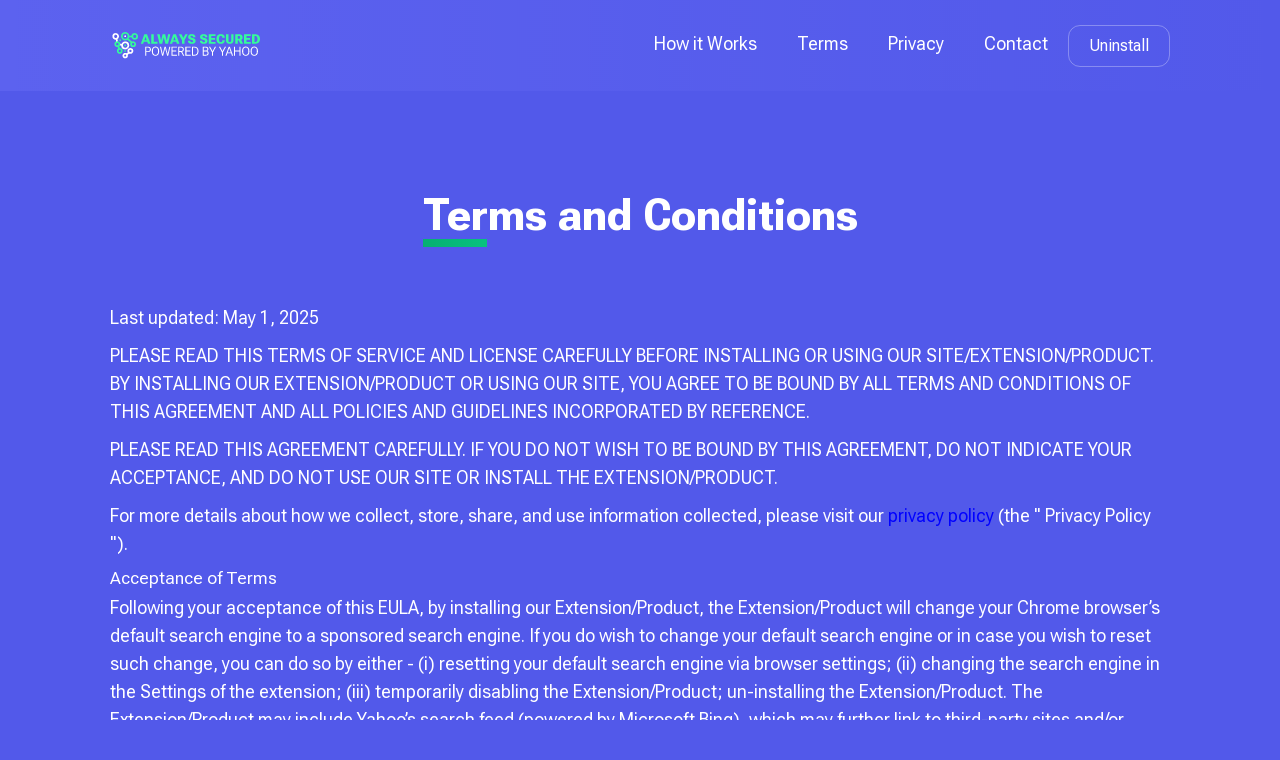

--- FILE ---
content_type: text/html; charset=UTF-8
request_url: https://alwayssecured.net/terms/
body_size: 8038
content:

<!DOCTYPE html>
<html lang="en">

<head>
    <!-- Meta Data -->
  <meta charset="UTF-8">
  <meta http-equiv="X-UA-Compatible" content="IE=edge">
  <meta name="viewport" content="width=device-width, initial-scale=1, minimum-scale=1, maximum-scale=1">
  <title>
    EULA / Terms of Use | Always Secured powered by Yahoo  </title>
  <link rel="shortcut icon" href="/favicon.png" type="image/x-icon">
  <link rel="icon" href="/favicon.png" type="image/x-icon">

  <meta name="msapplication-TileColor" content="#d2d9f4">
  <meta name="theme-color" content="#d2d9f4">
  <!-- Google Web Fonts -->
  <link rel="preconnect" href="https://fonts.googleapis.com">
  <link rel="preconnect" href="https://fonts.gstatic.com" crossorigin>
  <link
    href="https://fonts.googleapis.com/css2?family=Open+Sans:wght@400;700&family=Roboto+Flex:opsz,wght@8..144,400;8..144,700;8..144,800&display=swap"
    rel="stylesheet">

  <!-- Dependency Styles -->
  <link rel="stylesheet" href="/assets/dependencies/bootstrap/css/bootstrap.min.css" type="text/css">
  <link rel="stylesheet" href="/assets/dependencies/wow/css/animate.css" type="text/css">

  <link rel="stylesheet" href="/assets/css/app.css" type="text/css">
  <link rel="stylesheet" href="/assets/css/responsive.css" type="text/css">
</head>

<body data-style="default">
  <img src="https://get.alwayssecured.net/report/wa?action=hub-pageload&extraString1=http%3A%2F%2Falwayssecured.net%2Fterms%2F"
    style="display: none;" class="dog" alt="">
  <a href="#main_content" data-type="section-switch" class="return-to-top">
    <i class="fa fa-chevron-up"></i>
  </a>

  <div class="page-loader">
    <div class="loader">
      <!-- Loader -->
      <div class="blobs">
        <div class="blob-center"></div>
        <div class="blob"></div>
        <div class="blob"></div>
        <div class="blob"></div>
        <div class="blob"></div>
        <div class="blob"></div>
        <div class="blob"></div>
      </div>
      <svg xmlns="http://www.w3.org/2000/svg" version="1.1">
        <defs>
          <filter id="goo">
            <feGaussianBlur in="SourceGraphic" stdDeviation="10" result="blur" />
            <feColorMatrix in="blur" values="1 0 0 0 0  0 1 0 0 0  0 0 1 0 0  0 0 0 18 -7" result="goo" />
            <feBlend in="SourceGraphic" in2="goo" />
          </filter>
        </defs>
      </svg>

    </div>
  </div><!-- /.page-loader -->

  <div id="main_content"> <!--=========================-->
<!--=        Navbar         =-->
<!--=========================-->
<header class="site-header header_trans-fixed">
    <div class="container">
        <div class="header-inner">
            <div class="toggle-menu">
                <span class="bar"></span>
                <span class="bar"></span>
                <span class="bar"></span>
            </div>
            <!-- /.toggle-menu -->

            <div class="site-mobile-logo">
                <a href="/" class="logo">
                    <img src="/assets/images/logo/logo-Chrome.svg" alt="site logo" class="main-logo">
                    <img src="/assets/images/logo/logo-Chrome.svg" alt="site logo" class="sticky-logo">
                </a>
            </div>

            <nav class="site-nav">
                <div class="close-menu">
                    <span>Close</span>
                </div>

                <div class="site-logo">
                    <a href="/" class="logo">
                        <img src="/assets/images/logo/logo-Chrome.svg" alt="site logo" class="main-logo">
                        <img src="/assets/images/logo/logo-Chrome.svg" alt="site logo" class="sticky-logo">
                    </a>
                </div>
                <!-- /.site-logo -->

                <div class="menu-wrapper" data-top="992">
                    <ul class="site-main-menu">
                        <li><a href="/#hiw" class="anchor-link"">How it Works</a></li>
                        <li><a href="/terms" class="anchor-link">Terms</a></li>
                        <li><a href="/privacy" class="anchor-link">Privacy</a></li>
                                                <li><a href="/contact">Contact</a></li>
                        <li><a href="/uninstall" class="btn btn-outline">
                                Uninstall
                            </a>
                        </li>
                    </ul>
                </div>
                <!-- /.menu-wrapper -->
            </nav><!-- /.site-nav -->
        </div><!-- /.header-inner -->
    </div><!-- /.container -->
</header><!-- /.site-header -->
<section class="page-terms">
  <div class="container">
    <h2 class="title-wrapper text-center"><span class="title">Terms and Conditions</span></h2>
  </div>
  <div class="terms-privacy content_for_tm_embed">
    <div class="container">
      <style>
    .content_for_tm_embed a {
      color: blue !important;
    }
  </style>

  <p>Last updated: May 1, 2025</p>
  <p></p>
    PLEASE READ THIS TERMS OF SERVICE AND LICENSE CAREFULLY BEFORE INSTALLING OR USING OUR SITE/EXTENSION/PRODUCT. BY INSTALLING OUR EXTENSION/PRODUCT OR USING OUR SITE, YOU AGREE TO BE BOUND BY ALL TERMS AND CONDITIONS OF THIS AGREEMENT AND ALL POLICIES AND GUIDELINES INCORPORATED BY REFERENCE.
  </p>

  <p></p>
    PLEASE READ THIS AGREEMENT CAREFULLY. IF YOU DO NOT WISH TO BE BOUND BY THIS AGREEMENT, DO NOT INDICATE YOUR ACCEPTANCE, AND DO NOT USE OUR SITE OR INSTALL THE EXTENSION/PRODUCT.
  </p>

  <p>
    For more details about how we collect, store, share, and use information collected, please visit our <a href="/privacy">privacy policy</a> (the " Privacy Policy ").
  </p>

  <h3>Acceptance of Terms</h3>

  <p>
        Following your acceptance of this EULA, by installing our Extension/Product, the Extension/Product will change your Chrome browser’s default search engine to a sponsored search engine.
    If you do wish to change your default search engine or in case you wish to reset such change, you can do so by either - (i) resetting your default search engine via browser settings; (ii) changing the search engine in the Settings of the extension; (iii)
    temporarily disabling the Extension/Product; un-installing the Extension/Product.
            The Extension/Product may include Yahoo’s search feed (powered by Microsoft Bing),
        which may further link to third-party sites and/or content (collectively, “Third-Party Content”).
    Any use by you of Third-Party Content that is available via the Extension/Product is subject to the terms and conditions of any such Third-Party Content.
          You can read Yahoo’s international Terms of Service <a href="https://info.yahoo.com/legal/us/yahoo/utos/utos-173.html">here</a>.
        You acknowledge that we have no control over and assume no responsibility for Third Party Content.
    You assume all responsibility and risk in connection with your use of Third-Party Content and we hereby disclaim any and all liability to you or any third party in connection thereto.
    We have no obligation to examine, review or monitor Third Party Content and are not responsible for the accuracy, completeness, appropriateness or legality of Third-Party Content.
    You acknowledge and agree that certain Third-Party Content may cease to be available to you from the Software at our sole discretion and without notification to you.
  </p>

  <p>
    This EULA and the privacy policy (together, this " Agreement ") govern your use of our product. You may not use our products if (a) you are not of legal age to form a binding contract with us, or (b) you are a person barred from receiving or using the product under the laws of the United States or other countries, including the country in which you are resident or from which you use the product.
  </p>

  <p>
    This Agreement is a legally binding agreement.
  </p>

  <p>
    By using and/or visiting Always Secured you acknowledge that we will not be liable for any damages, claims or other liability arising from and / or related use of Web sites owned by third parties.
  </p>

  <h3>Age Requirement</h3>

  <p></p>
    You must be 13 years of age or older to install or to use the Site/Extension/Product.
  </p>

  <h3>License & Use Restrictions</h3>
  <p>
    Subject to your compliance with these Terms, we hereby grant you a limited, personal, non-transferable, non-sublicensable, license (NOT SOLD) to use Always Secured on applicable devices that are under your control, provided that you will fully comply with the terms and conditions of these Terms and our Privacy Policy. You may not do any of the following: (1) Interfere with the security of the product in some way. (2) Use the product in a way that violates or disrupts the services it provides. (3) Make any use of a product that violates the legal rights of any user. (4) Use the product illegally. (5) Use the product in violation of applicable law or regulation.
  </p>
  <p></p>
    We reserve the right at our sole discretion to suspend, remove, or disable your access to Always Secured at any time and without notice. In no event we will be liable for the suspension, removal of or disabling of your access or to any feature available therein.
  </p>

  <h3>Un-install</h3>
  <p>
    You can easily uninstall Always Secured by following the instructions <a href="/uninstall">here</a>.
  </p>

  <h3>Linked Content</h3>
  <p>
    Some of the content displayed or linked to by us is developed by people over whom we exercise no control and we cannot and do not screen the sites before including them in the Site and/or Product. We cannot guarantee that any content will not contain unintended or objectionable content and assume no responsibility for the content of any site included in the Site and/or Product, and we do not assume responsibility for the goods, services, or information provided by such sites.
  </p>

  <h3>Personal Use Only</h3>

  <p>
    Our Services are made available for your personal, non-commercial use only. You may not take the Site ’s and/or Product ’s different content and display them or mirror any home page or results pages on your website or other product.
  </p>

  <h3>Termination</h3>

  <p>
    We may at any time, with or without notice, terminate the Agreement or block or disable your access or use of our Product or Service if:
  </p>
  <p></p>
    We believe that you have breached any provision of the Agreement (or have acted in manner which shows that you do not intend to or are unable to comply with the provisions of the Agreement).
  </p>
  <p>
    We are required to do so by law (for example, where the provision of the Product or Service to you is, or becomes, unlawful).
  </p>
  <p>
    The provision of the Product or Service to you by us is, in our opinion, no longer commercially viable.
  </p>
  <p>
    We believe that your use of the Product or Service may infringe or violate the rights of a third party or subject Licensor to civil or criminal liability.
  </p>
  <p></p>
    All of the provisions of this Agreement which, by their nature, are intended to survive termination hereof (including, without limitation, all provisions relating to indemnification, disclaimer of warranties, indemnification, intellectual property rights, limitation of liability, applicable law, jurisdiction and venue, class actions and general matters), shall do so.
  </p>

  <h3>Copyright</h3>
  <p>
    “Intellectual Property”– including any and all trade secrets, patents, copyrights, trademarks, service marks, URLs, trade dress, brand features, know-how, moral rights, contract rights, code (executable, source and other) and similar rights of any type under the laws of any applicable governmental authority, or international treaty, including, without limitation, all applications and registrations relating to any of the foregoing. Intellectual Property shall mean all intellectual property whether registered or not and whether reduced into practice or not.
  </p>
  <p>
    All content on the product, including text documents graphics software, etc., as well as trademarks, logos, are solely owned by us or licensed to us. We have the right to edit, delete, distort, modify or move user content without notice for any reason at any time. Additionally, we have the right to refuse to transmit, email, post or broadcast any content without notice for any reason at any time.
  </p>

  <h3>Indemnification</h3>
  <p>
    You agree to indemnify and to hold us ("Indemnifying Party ") harmless, and indemnify us from and against any expenses (including attorney fees) arising from claims of third-parties made against or incurred by the Indemnified Party as a result of negligence, misrepresentation, error or omission on the part of the Indemnifying Party or any employee, agent or representative of the Indemnifying Party, or any breach of this Agreement by the Indemnifying Party, regardless of whether such claims were foreseeable by the Indemnified Party. The Indemnified Party will have the right to participate, at its expense, in the defense of any claim covered hereunder with counsel of its own choosing. The Indemnified Party shall give the Indemnifying Party prompt notice of any such claim and shall reasonably cooperate with the Indemnifying Party and its counsel in the defense of such claim.
  </p>

  <h3>WARRANTIES</h3>
  <p></p>
    WE DISCLAIM ALL WARRANTIES, EXPRESS OR IMPLIED, INCLUDING BUT NOT LIMITED TO THE WARRANTIES OF MERCHANTABILITY AND FITNESS FOR A PARTICULAR PURPOSE, AND EXCEPT AS EXPLICITLY SET FORTH IN THIS AGREEMENT, ALL CONTENT ON THE SITE IS PROVIDED "AS-IS ". WE DO NOT WARRANT THAT THE LICENSED PRODUCT IS ERROR-FREE OR FREE FROM INTERRUPTIONS OR OTHER FAILURES OR THAT THE PRODUCT WILL MEET DISTRIBUTOR'S OR THE END CUSTOMER'S REQUIREMENTS.
  </p>
  <p></p>
    IN NO EVENT WILL LICENSOR, OR ANY OF ITS AFFILIATES, OR ANY OF ITS OR THEIR RESPECTIVE OFFICERS, DIRECTORS, EMPLOYEES, AGENTS, REPRESENTATIVES, PARTNERS, MEMBERS, ADVERTISERS, INFORMATION PROVIDERS OR LICENSORS BE LIABLE FOR ANY DIRECT, INDIRECT, INCIDENTAL, SPECIAL, CONSEQUENTIAL, PUNITIVE OR OTHER DAMAGES (REGARDLESS OF THE FORM OF ACTION), OR FOR ANY LOSS OF PROFITS, REVENUES, BUSINESS OPPORTUNITIES, DATA OR USE OF SYSTEMS, ARISING OUT OF (i) USE OF THE PRODUCT BY ANY PERSON, INCLUDING BUT NOT LIMITED TO, ANY DAMAGE CAUSED BY ANY RELIANCE ON, OR ANY DELAYS, INACCURACIES, DEFECTS, MALFUNCTIONS, ERRORS OR OMISSIONS IN, ANY INFORMATION, CONTENT OR SOFTWARE ACCESSED VIA THE PRODUCT, OR (ii) ANY USE OR INABILITY TO USE THE PRODUCT FOR WHATEVER REASON, INCLUDING BUT NOT LIMITED TO COMMUNICATION FAILURE OR ANY OTHER FAILURE WITH TRANSMISSION OR DELIVERY OF ANY INFORMATION ACCESSED THROUGH THE PRODUCT. SOME JURISDICTIONS DO NOT ALLOW THESE LIMITATIONS OR EXCLUSIONS SO THEY MAY NOT APPLY TO YOU.
  </p>

  <h3>Limitation of Liability</h3>

  <p></p>
    YOU UNDERSTAND AND AGREE THAT THE WEBSITE, PRODUCT, AND EXTENSION ARE PROVIDED ON AN "AS IS "AND "AS AVAILABLE" BASIS. YOU EXPRESSLY AGREE THAT THE USE OF THE WEBSITE, PRODUCT AND EXTENSION IS AT YOUR SOLE RISK. TO THE FULLEST EXTENT PERMISSIBLE UNDER THE APPLICABLE LAW, LICENSOR AND ITS AFFILIATES DISCLAIM ALL WARRANTIES OF ANY KIND, EXPRESS OR IMPLIED, INCLUDING BUT NOT LIMITED TO, WARRANTIES OF TITLE AND IMPLIED WARRANTIES OF MERCHANTABILITY OR FITNESS FOR A PARTICULAR PURPOSE. WITHOUT LIMITING THE FOREGOING, NEITHER LICENSOR NOR ANY OF ITS AFFILIATES, NOR ANY OF THEIR OFFICERS, DIRECTORS, LICENSORS, EMPLOYEES OR REPRESENTATIVES REPRESENT OR WARRANT (i) THAT THE WEBSITE, PRODUCT, AND EXTENSION, INCLUDING THEIR CONTENT, WILL MEET YOUR REQUIREMENTS OR BE ACCURATE, COMPLETE, RELIABLE, OR ERROR-FREE; (ii) THAT THE WEBSITE, PRODUCT, AND EXTENSION WILL ALWAYS BE AVAILABLE OR WILL BE UNINTERRUPTED, ACCESSIBLE, TIMELY, OR SECURE; (iii) THAT ANY DEFECTS WILL BE CORRECTED, OR THAT THE WEBSITE, PRODUCT AND EXTENSION WILL BE FREE FROM VIRUSES, "WORMS,""TROJAN HORSES "OR OTHER HARMFUL PROPERTIES; (iv) THE ACCURACY, RELIABILITY, TIMELINESS, OR COMPLETENESS OF ANY REVIEW, RECOMMENDATION, OR OTHER MATERIAL PUBLISHED OR ACCESSIBLE ON OR THROUGH THE PRODUCT; (v) ANY IMPLIED WARRANTY ARISING FROM COURSE OF DEALING OR USAGE OF TRADE; AND (vi) THAT THE WEBSITE, PRODUCT, AND EXTENSION IS NON-INFRINGING. LICENSOR AND ITS AFFILIATES HEREBY DISCLAIM, AND YOU HEREBY WAIVE AND RELEASE LICENSOR AND ITS AFFILIATES FROM, ANY AND ALL OBLIGATIONS, LIABILITIES, RIGHTS, CLAIMS, OR REMEDIES IN TORT ARISING OUT OF OR IN CONNECTION WITH THIS AGREEMENT OR THE WEBSITE, PRODUCT AND EXTENSION, WHETHER OR NOT ARISING FROM THE NEGLIGENCE (ACTIVE, PASSIVE OR IMPUTED) OF THE LICENSOR OR ANY OF ITS AFFILIATES. SOME JURISDICTIONS DO NOT ALLOW THE EXCLUSION OF IMPLIED WARRANTIES, SO THE ABOVE EXCLUSIONS MAY NOT APPLY TO YOU. YOU MAY ALSO HAVE OTHER LEGAL RIGHTS, WHICH VARY FROM JURISDICTION TO JURISDICTION.
  </p>

  <h3>Governing Law & Jurisdiction</h3>
  <p>
    THIS AGREEMENT SHALL BE CONSTRUED AND ENFORCED IN ACCORDANCE WITH THE LAWS OF THE STATE OF ISRAEL, WITHOUT REFERENCE TO ITS CONFLICTS OF LAW PRINCIPLES.  The courts located in Tel Aviv, Israel shall have exclusive jurisdiction to adjudicate any dispute arising out of this Agreement and each party hereby expressly consents to the personal jurisdiction of such courts. A determination that any term of this Agreement is invalid or unenforceable shall not affect the other terms thereof. Section headings are for convenience of reference only and shall not affect the interpretation of this Agreement.
  </p>

  <h3>Miscellaneous</h3>
  <p>
    Nothing in these Agreement creates any agency, employment, joint venture, or partnership relationship between you and us. Except as may be expressly stated in these Terms, these Terms constitute the entire agreement between us and you pertaining to the subject matter hereof. We may assign our rights and obligations under these Terms and the Privacy Policy. You may not assign your rights and obligations hereunder without our prior written consent.
  </p>
  <p></p>
    YOU AGREE THAT YOUR CONTINUED USE OF THE WEBSITE, PRODUCT, AND EXTENSION, FOLLOWING THE POSTING OF ANY CHANGES TO THIS AGREEMENT AND AFTER THE CHANGES TAKE EFFECT WILL CONSTITUTE YOUR ACCEPTANCE OF SUCH CHANGES. IF YOU DO NOT AGREE TO FUTURE CHANGES TO THIS AGREEMENT, STOP USING THE SITE AND OUR PRODUCTS AFTER THE EFFECTIVE DATE OF SUCH CHANGES AND UNINSTALL THE PRODUCT.
  </p>
  <p>
    We are constantly innovating in order to provide the best possible experience for our users. You acknowledge and agree that the form, features or nature of the product we provide may change from time to time without prior notice to you. We may also cease or discontinue providing the product or upgrades at any time.
  </p>
  <p>
    For details about our data collection and data use practices, please see our Privacy Policy. As explained in the Privacy Policy, we may collect and store information from your use or web sessions which may be used to display targeted advertising.
  </p>

  <h3>Contact Us</h3>
  <p>
    If you have any questions, complaints and/or claims, you may contact us at: <a href="mailto:admin@alwayssecured.net">admin@alwayssecured.net</a>
  </p>
      </div>
  </div>
</section>


 <footer id="footer" class="footer">
    <div class="container">
        <div class="footer-content">
            <div class="row">
                <div class="col-md-3">
                    <a href="/" class="footer-logo"><img src="/assets/images/logo/logo-Chrome.svg" alt="logo"></a>
                    <a href="#" class="footer__button btn" data-toggle="modal" data-target="#modal">Add to Chrome</a>
                </div>
                <div class="col-md-5 offset-md-1">
                    <div class="row">
                        <div class="col-6">
                            <a href="/#hiw" class="footer-link anchor-link">How it works</a>
                        </div>
                        <div class="col-6">
                            <a href="/terms" class="footer-link">Terms</a>
                        </div>
                        <div class="col-6">
                            <a href="/contact" class="footer-link">Contact</a>
                        </div>
                        <div class="col-6">
                            <a href="/privacy" class="footer-link">Privacy</a>
                        </div>
                                                <div class="col-6">
                            <a href="/uninstall" class="footer-link">Uninstall</a>
                        </div>
                    </div>
                </div>
            </div>
        </div>
    </div>
    <!-- Start Footer area -->
<div class="footer-copyright">
  <p>
    Copyright ©
    2026. Always Secured powered by Yahoo. All rights reserved.
  </p>
</div>
<!-- End Footer area --></footer>

 <!-- Modal -->
 <div class="modal fade" id="modal" tabindex="-1" role="dialog" aria-labelledby="exampleModalLabel" aria-hidden="true" style="z-index: 999999; color: black">
     <div class="modal-dialog" role="document">
         <div class="modal-content">
             <div class="modal-header">
                 <button type="button" class="close" data-dismiss="modal" aria-label="Close">
                     <span aria-hidden="true">&times;</span>
                 </button>
             </div>
             <div class="modal-body">
                 <p>
                     By clicking the button, you will be redirected to the Chrome Store and be given the option to install our extension. This extension aims to enhance your search experience. By installing our extension, your default search engine will be modified to our search domain, powered by Yahoo.
                 </p>
             </div>
             <div class="margin-footer about-btn" style="align-self: center">
                 <a href="https://chromewebstore.google.com/detail/hogkdeobnpnanehjippjlagdpbaojlfm" target="_blank" class="pix-btn wow fadeInUp footer__button">
                     ADD TO Chrome                 </a>
             </div>
         </div>
     </div>
 </div>
</div><!-- /#site -->

<!-- Dependency Scripts -->
<script src="/assets/dependencies/jquery/jquery.min.js"></script>
<script src="https://cdnjs.cloudflare.com/ajax/libs/popper.js/1.11.0/umd/popper.min.js" integrity="sha384-b/U6ypiBEHpOf/4+1nzFpr53nxSS+GLCkfwBdFNTxtclqqenISfwAzpKaMNFNmj4" crossorigin="anonymous"></script>

<script src="/assets/dependencies/wow/js/wow.min.js"></script>
<script src="/assets/dependencies/bootstrap/js/bootstrap.min.js"></script>

<!-- Site Scripts -->
<script src="/assets/js/header.js"></script>
<script src="/assets/js/app.js"></script>

<script defer src="https://static.cloudflareinsights.com/beacon.min.js/vcd15cbe7772f49c399c6a5babf22c1241717689176015" integrity="sha512-ZpsOmlRQV6y907TI0dKBHq9Md29nnaEIPlkf84rnaERnq6zvWvPUqr2ft8M1aS28oN72PdrCzSjY4U6VaAw1EQ==" data-cf-beacon='{"version":"2024.11.0","token":"dfd7c57f2f0e4e9fbd83480548b14694","r":1,"server_timing":{"name":{"cfCacheStatus":true,"cfEdge":true,"cfExtPri":true,"cfL4":true,"cfOrigin":true,"cfSpeedBrain":true},"location_startswith":null}}' crossorigin="anonymous"></script>
</body>

</html>

--- FILE ---
content_type: text/css
request_url: https://alwayssecured.net/assets/dependencies/bootstrap/css/bootstrap.min.css
body_size: 25605
content:
/*!
 * Bootstrap v4.4.1 (https://getbootstrap.com/)
 * Copyright 2011-2019 The Bootstrap Authors
 * Copyright 2011-2019 Twitter, Inc.
 * Licensed under MIT (https://github.com/twbs/bootstrap/blob/master/LICENSE)
 */
:root {
  --blue: #007bff;
  --indigo: #6610f2;
  --purple: #6f42c1;
  --pink: #e83e8c;
  --red: #dc3545;
  --orange: #fd7e14;
  --yellow: #ffc107;
  --green: #28a745;
  --teal: #20c997;
  --cyan: #17a2b8;
  --white: #fff;
  --gray: #6c757d;
  --gray-dark: #343a40;
  --primary: #007bff;
  --secondary: #6c757d;
  --success: #28a745;
  --info: #17a2b8;
  --warning: #ffc107;
  --danger: #dc3545;
  --light: #f8f9fa;
  --dark: #343a40;
  --breakpoint-xs: 0;
  --breakpoint-sm: 576px;
  --breakpoint-md: 768px;
  --breakpoint-lg: 992px;
  --breakpoint-xl: 1200px;
  --font-family-sans-serif: -apple-system, BlinkMacSystemFont, "Segoe UI", Roboto, "Helvetica Neue", Arial, "Noto Sans", sans-serif, "Apple Color Emoji", "Segoe UI Emoji", "Segoe UI Symbol", "Noto Color Emoji";
  --font-family-monospace: SFMono-Regular, Menlo, Monaco, Consolas, "Liberation Mono", "Courier New", monospace
}

*, ::after, ::before {
  box-sizing: border-box
}

html {
  font-family: sans-serif;
  line-height: 1.15;
  -webkit-text-size-adjust: 100%;
  -webkit-tap-highlight-color: transparent
}

article, aside, figcaption, figure, footer, header, hgroup, main, nav, section {
  display: block
}

body {
  margin: 0;
  font-family: -apple-system, BlinkMacSystemFont, "Segoe UI", Roboto, "Helvetica Neue", Arial, "Noto Sans", sans-serif, "Apple Color Emoji", "Segoe UI Emoji", "Segoe UI Symbol", "Noto Color Emoji";
  font-size: 1rem;
  font-weight: 400;
  line-height: 1.5;
  color: #212529;
  text-align: left;
  background-color: #fff
}

[tabindex="-1"]:focus:not(:focus-visible) {
  outline: 0 !important
}

hr {
  box-sizing: content-box;
  height: 0;
  overflow: visible
}

h1, h2, h3, h4, h5, h6 {
  margin-top: 0;
  margin-bottom: .5rem
}

p {
  margin-top: 0;
  margin-bottom: 1rem
}

abbr[data-original-title], abbr[title] {
  text-decoration: underline;
  -webkit-text-decoration: underline dotted;
  text-decoration: underline dotted;
  cursor: help;
  border-bottom: 0;
  -webkit-text-decoration-skip-ink: none;
  text-decoration-skip-ink: none
}

address {
  margin-bottom: 1rem;
  font-style: normal;
  line-height: inherit
}

dl, ol, ul {
  margin-top: 0;
  margin-bottom: 1rem
}

ol ol, ol ul, ul ol, ul ul {
  margin-bottom: 0
}

dt {
  font-weight: 700
}

dd {
  margin-bottom: .5rem;
  margin-left: 0
}

blockquote {
  margin: 0 0 1rem
}

b, strong {
  font-weight: bolder
}

small {
  font-size: 80%
}

sub, sup {
  position: relative;
  font-size: 75%;
  line-height: 0;
  vertical-align: baseline
}

sub {
  bottom: -.25em
}

sup {
  top: -.5em
}

a {
  color: #007bff;
  text-decoration: none;
  background-color: transparent
}

a:hover {
  color: #0056b3;
  text-decoration: underline
}

a:not([href]) {
  color: inherit;
  text-decoration: none
}

a:not([href]):hover {
  color: inherit;
  text-decoration: none
}

code, kbd, pre, samp {
  font-family: SFMono-Regular, Menlo, Monaco, Consolas, "Liberation Mono", "Courier New", monospace;
  font-size: 1em
}

pre {
  margin-top: 0;
  margin-bottom: 1rem;
  overflow: auto
}

figure {
  margin: 0 0 1rem
}

img {
  vertical-align: middle;
  border-style: none
}

svg {
  overflow: hidden;
  vertical-align: middle
}

table {
  border-collapse: collapse
}

caption {
  padding-top: .75rem;
  padding-bottom: .75rem;
  color: #6c757d;
  text-align: left;
  caption-side: bottom
}

th {
  text-align: inherit
}

label {
  display: inline-block;
  margin-bottom: .5rem
}

button {
  border-radius: 0
}

button:focus {
  outline: 1px dotted;
  outline: 5px auto -webkit-focus-ring-color
}

button, input, optgroup, select, textarea {
  margin: 0;
  font-family: inherit;
  font-size: inherit;
  line-height: inherit
}

button, input {
  overflow: visible
}

button, select {
  text-transform: none
}

select {
  word-wrap: normal
}

[type=button], [type=reset], [type=submit], button {
  -webkit-appearance: button
}

[type=button]:not(:disabled), [type=reset]:not(:disabled), [type=submit]:not(:disabled), button:not(:disabled) {
  cursor: pointer
}

[type=button]::-moz-focus-inner, [type=reset]::-moz-focus-inner, [type=submit]::-moz-focus-inner, button::-moz-focus-inner {
  padding: 0;
  border-style: none
}

input[type=checkbox], input[type=radio] {
  box-sizing: border-box;
  padding: 0
}

input[type=date], input[type=datetime-local], input[type=month], input[type=time] {
  -webkit-appearance: listbox
}

textarea {
  overflow: auto;
  resize: vertical
}

fieldset {
  min-width: 0;
  padding: 0;
  margin: 0;
  border: 0
}

legend {
  display: block;
  width: 100%;
  max-width: 100%;
  padding: 0;
  margin-bottom: .5rem;
  font-size: 1.5rem;
  line-height: inherit;
  color: inherit;
  white-space: normal
}

progress {
  vertical-align: baseline
}

[type=number]::-webkit-inner-spin-button, [type=number]::-webkit-outer-spin-button {
  height: auto
}

[type=search] {
  outline-offset: -2px;
  -webkit-appearance: none
}

[type=search]::-webkit-search-decoration {
  -webkit-appearance: none
}

::-webkit-file-upload-button {
  font: inherit;
  -webkit-appearance: button
}

output {
  display: inline-block
}

summary {
  display: list-item;
  cursor: pointer
}

template {
  display: none
}

[hidden] {
  display: none !important
}

.h1, .h2, .h3, .h4, .h5, .h6, h1, h2, h3, h4, h5, h6 {
  margin-bottom: .5rem;
  font-weight: 500;
  line-height: 1.2
}

.h1, h1 {
  font-size: 2.5rem
}

.h2, h2 {
  font-size: 2rem
}

.h3, h3 {
  font-size: 1.75rem
}

.h4, h4 {
  font-size: 1.5rem
}

.h5, h5 {
  font-size: 1.25rem
}

.h6, h6 {
  font-size: 1rem
}

.lead {
  font-size: 1.25rem;
  font-weight: 300
}

.display-1 {
  font-size: 6rem;
  font-weight: 300;
  line-height: 1.2
}

.display-2 {
  font-size: 5.5rem;
  font-weight: 300;
  line-height: 1.2
}

.display-3 {
  font-size: 4.5rem;
  font-weight: 300;
  line-height: 1.2
}

.display-4 {
  font-size: 3.5rem;
  font-weight: 300;
  line-height: 1.2
}

hr {
  margin-top: 1rem;
  margin-bottom: 1rem;
  border: 0;
  border-top: 1px solid rgba(0, 0, 0, .1)
}

.small, small {
  font-size: 80%;
  font-weight: 400
}

.mark, mark {
  padding: .2em;
  background-color: #fcf8e3
}

.list-unstyled {
  padding-left: 0;
  list-style: none
}

.list-inline {
  padding-left: 0;
  list-style: none
}

.list-inline-item {
  display: inline-block
}

.list-inline-item:not(:last-child) {
  margin-right: .5rem
}

.initialism {
  font-size: 90%;
  text-transform: uppercase
}

.blockquote {
  margin-bottom: 1rem;
  font-size: 1.25rem
}

.blockquote-footer {
  display: block;
  font-size: 80%;
  color: #6c757d
}

.blockquote-footer::before {
  content: "\2014\00A0"
}

.img-fluid {
  max-width: 100%;
  height: auto
}

.img-thumbnail {
  padding: .25rem;
  background-color: #fff;
  border: 1px solid #dee2e6;
  border-radius: .25rem;
  max-width: 100%;
  height: auto
}

.figure {
  display: inline-block
}

.figure-img {
  margin-bottom: .5rem;
  line-height: 1
}

.figure-caption {
  font-size: 90%;
  color: #6c757d
}

code {
  font-size: 87.5%;
  color: #e83e8c;
  word-wrap: break-word
}

a > code {
  color: inherit
}

kbd {
  padding: .2rem .4rem;
  font-size: 87.5%;
  color: #fff;
  background-color: #212529;
  border-radius: .2rem
}

kbd kbd {
  padding: 0;
  font-size: 100%;
  font-weight: 700
}

pre {
  display: block;
  font-size: 87.5%;
  color: #212529
}

pre code {
  font-size: inherit;
  color: inherit;
  word-break: normal
}

.pre-scrollable {
  max-height: 340px;
  overflow-y: scroll
}

.container {
  width: 100%;
  padding-right: 15px;
  padding-left: 15px;
  margin-right: auto;
  margin-left: auto
}

@media (min-width: 576px) {
  .container {
    max-width: 540px
  }
}

@media (min-width: 768px) {
  .container {
    max-width: 720px
  }
}

@media (min-width: 992px) {
  .container {
    max-width: 960px
  }
}

@media (min-width: 1200px) {
  .container {
    max-width: 1140px
  }
}

.container-fluid, .container-lg, .container-md, .container-sm, .container-xl {
  width: 100%;
  padding-right: 15px;
  padding-left: 15px;
  margin-right: auto;
  margin-left: auto
}

@media (min-width: 576px) {
  .container, .container-sm {
    max-width: 540px
  }
}

@media (min-width: 768px) {
  .container, .container-md, .container-sm {
    max-width: 720px
  }
}

@media (min-width: 992px) {
  .container, .container-lg, .container-md, .container-sm {
    max-width: 960px
  }
}

@media (min-width: 1200px) {
  .container, .container-lg, .container-md, .container-sm, .container-xl {
    max-width: 1140px
  }
}

.row {
  display: -ms-flexbox;
  display: flex;
  -ms-flex-wrap: wrap;
  flex-wrap: wrap;
  margin-right: -15px;
  margin-left: -15px
}

.no-gutters {
  margin-right: 0;
  margin-left: 0
}

.no-gutters > .col, .no-gutters > [class*=col-] {
  padding-right: 0;
  padding-left: 0
}

.col, .col-1, .col-10, .col-11, .col-12, .col-2, .col-3, .col-4, .col-5, .col-6, .col-7, .col-8, .col-9, .col-auto, .col-lg, .col-lg-1, .col-lg-10, .col-lg-11, .col-lg-12, .col-lg-2, .col-lg-3, .col-lg-4, .col-lg-5, .col-lg-6, .col-lg-7, .col-lg-8, .col-lg-9, .col-lg-auto, .col-md, .col-md-1, .col-md-10, .col-md-11, .col-md-12, .col-md-2, .col-md-3, .col-md-4, .col-md-5, .col-md-6, .col-md-7, .col-md-8, .col-md-9, .col-md-auto, .col-sm, .col-sm-1, .col-sm-10, .col-sm-11, .col-sm-12, .col-sm-2, .col-sm-3, .col-sm-4, .col-sm-5, .col-sm-6, .col-sm-7, .col-sm-8, .col-sm-9, .col-sm-auto, .col-xl, .col-xl-1, .col-xl-10, .col-xl-11, .col-xl-12, .col-xl-2, .col-xl-3, .col-xl-4, .col-xl-5, .col-xl-6, .col-xl-7, .col-xl-8, .col-xl-9, .col-xl-auto {
  position: relative;
  width: 100%;
  padding-right: 15px;
  padding-left: 15px
}

.col {
  -ms-flex-preferred-size: 0;
  flex-basis: 0;
  -ms-flex-positive: 1;
  flex-grow: 1;
  max-width: 100%
}

.row-cols-1 > * {
  -ms-flex: 0 0 100%;
  flex: 0 0 100%;
  max-width: 100%
}

.row-cols-2 > * {
  -ms-flex: 0 0 50%;
  flex: 0 0 50%;
  max-width: 50%
}

.row-cols-3 > * {
  -ms-flex: 0 0 33.333333%;
  flex: 0 0 33.333333%;
  max-width: 33.333333%
}

.row-cols-4 > * {
  -ms-flex: 0 0 25%;
  flex: 0 0 25%;
  max-width: 25%
}

.row-cols-5 > * {
  -ms-flex: 0 0 20%;
  flex: 0 0 20%;
  max-width: 20%
}

.row-cols-6 > * {
  -ms-flex: 0 0 16.666667%;
  flex: 0 0 16.666667%;
  max-width: 16.666667%
}

.col-auto {
  -ms-flex: 0 0 auto;
  flex: 0 0 auto;
  width: auto;
  max-width: 100%
}

.col-1 {
  -ms-flex: 0 0 8.333333%;
  flex: 0 0 8.333333%;
  max-width: 8.333333%
}

.col-2 {
  -ms-flex: 0 0 16.666667%;
  flex: 0 0 16.666667%;
  max-width: 16.666667%
}

.col-3 {
  -ms-flex: 0 0 25%;
  flex: 0 0 25%;
  max-width: 25%
}

.col-4 {
  -ms-flex: 0 0 33.333333%;
  flex: 0 0 33.333333%;
  max-width: 33.333333%
}

.col-5 {
  -ms-flex: 0 0 41.666667%;
  flex: 0 0 41.666667%;
  max-width: 41.666667%
}

.col-6 {
  -ms-flex: 0 0 50%;
  flex: 0 0 50%;
  max-width: 50%
}

.col-7 {
  -ms-flex: 0 0 58.333333%;
  flex: 0 0 58.333333%;
  max-width: 58.333333%
}

.col-8 {
  -ms-flex: 0 0 66.666667%;
  flex: 0 0 66.666667%;
  max-width: 66.666667%
}

.col-9 {
  -ms-flex: 0 0 75%;
  flex: 0 0 75%;
  max-width: 75%
}

.col-10 {
  -ms-flex: 0 0 83.333333%;
  flex: 0 0 83.333333%;
  max-width: 83.333333%
}

.col-11 {
  -ms-flex: 0 0 91.666667%;
  flex: 0 0 91.666667%;
  max-width: 91.666667%
}

.col-12 {
  -ms-flex: 0 0 100%;
  flex: 0 0 100%;
  max-width: 100%
}

.order-first {
  -ms-flex-order: -1;
  order: -1
}

.order-last {
  -ms-flex-order: 13;
  order: 13
}

.order-0 {
  -ms-flex-order: 0;
  order: 0
}

.order-1 {
  -ms-flex-order: 1;
  order: 1
}

.order-2 {
  -ms-flex-order: 2;
  order: 2
}

.order-3 {
  -ms-flex-order: 3;
  order: 3
}

.order-4 {
  -ms-flex-order: 4;
  order: 4
}

.order-5 {
  -ms-flex-order: 5;
  order: 5
}

.order-6 {
  -ms-flex-order: 6;
  order: 6
}

.order-7 {
  -ms-flex-order: 7;
  order: 7
}

.order-8 {
  -ms-flex-order: 8;
  order: 8
}

.order-9 {
  -ms-flex-order: 9;
  order: 9
}

.order-10 {
  -ms-flex-order: 10;
  order: 10
}

.order-11 {
  -ms-flex-order: 11;
  order: 11
}

.order-12 {
  -ms-flex-order: 12;
  order: 12
}

.offset-1 {
  margin-left: 8.333333%
}

.offset-2 {
  margin-left: 16.666667%
}

.offset-3 {
  margin-left: 25%
}

.offset-4 {
  margin-left: 33.333333%
}

.offset-5 {
  margin-left: 41.666667%
}

.offset-6 {
  margin-left: 50%
}

.offset-7 {
  margin-left: 58.333333%
}

.offset-8 {
  margin-left: 66.666667%
}

.offset-9 {
  margin-left: 75%
}

.offset-10 {
  margin-left: 83.333333%
}

.offset-11 {
  margin-left: 91.666667%
}

@media (min-width: 576px) {
  .col-sm {
    -ms-flex-preferred-size: 0;
    flex-basis: 0;
    -ms-flex-positive: 1;
    flex-grow: 1;
    max-width: 100%
  }

  .row-cols-sm-1 > * {
    -ms-flex: 0 0 100%;
    flex: 0 0 100%;
    max-width: 100%
  }

  .row-cols-sm-2 > * {
    -ms-flex: 0 0 50%;
    flex: 0 0 50%;
    max-width: 50%
  }

  .row-cols-sm-3 > * {
    -ms-flex: 0 0 33.333333%;
    flex: 0 0 33.333333%;
    max-width: 33.333333%
  }

  .row-cols-sm-4 > * {
    -ms-flex: 0 0 25%;
    flex: 0 0 25%;
    max-width: 25%
  }

  .row-cols-sm-5 > * {
    -ms-flex: 0 0 20%;
    flex: 0 0 20%;
    max-width: 20%
  }

  .row-cols-sm-6 > * {
    -ms-flex: 0 0 16.666667%;
    flex: 0 0 16.666667%;
    max-width: 16.666667%
  }

  .col-sm-auto {
    -ms-flex: 0 0 auto;
    flex: 0 0 auto;
    width: auto;
    max-width: 100%
  }

  .col-sm-1 {
    -ms-flex: 0 0 8.333333%;
    flex: 0 0 8.333333%;
    max-width: 8.333333%
  }

  .col-sm-2 {
    -ms-flex: 0 0 16.666667%;
    flex: 0 0 16.666667%;
    max-width: 16.666667%
  }

  .col-sm-3 {
    -ms-flex: 0 0 25%;
    flex: 0 0 25%;
    max-width: 25%
  }

  .col-sm-4 {
    -ms-flex: 0 0 33.333333%;
    flex: 0 0 33.333333%;
    max-width: 33.333333%
  }

  .col-sm-5 {
    -ms-flex: 0 0 41.666667%;
    flex: 0 0 41.666667%;
    max-width: 41.666667%
  }

  .col-sm-6 {
    -ms-flex: 0 0 50%;
    flex: 0 0 50%;
    max-width: 50%
  }

  .col-sm-7 {
    -ms-flex: 0 0 58.333333%;
    flex: 0 0 58.333333%;
    max-width: 58.333333%
  }

  .col-sm-8 {
    -ms-flex: 0 0 66.666667%;
    flex: 0 0 66.666667%;
    max-width: 66.666667%
  }

  .col-sm-9 {
    -ms-flex: 0 0 75%;
    flex: 0 0 75%;
    max-width: 75%
  }

  .col-sm-10 {
    -ms-flex: 0 0 83.333333%;
    flex: 0 0 83.333333%;
    max-width: 83.333333%
  }

  .col-sm-11 {
    -ms-flex: 0 0 91.666667%;
    flex: 0 0 91.666667%;
    max-width: 91.666667%
  }

  .col-sm-12 {
    -ms-flex: 0 0 100%;
    flex: 0 0 100%;
    max-width: 100%
  }

  .order-sm-first {
    -ms-flex-order: -1;
    order: -1
  }

  .order-sm-last {
    -ms-flex-order: 13;
    order: 13
  }

  .order-sm-0 {
    -ms-flex-order: 0;
    order: 0
  }

  .order-sm-1 {
    -ms-flex-order: 1;
    order: 1
  }

  .order-sm-2 {
    -ms-flex-order: 2;
    order: 2
  }

  .order-sm-3 {
    -ms-flex-order: 3;
    order: 3
  }

  .order-sm-4 {
    -ms-flex-order: 4;
    order: 4
  }

  .order-sm-5 {
    -ms-flex-order: 5;
    order: 5
  }

  .order-sm-6 {
    -ms-flex-order: 6;
    order: 6
  }

  .order-sm-7 {
    -ms-flex-order: 7;
    order: 7
  }

  .order-sm-8 {
    -ms-flex-order: 8;
    order: 8
  }

  .order-sm-9 {
    -ms-flex-order: 9;
    order: 9
  }

  .order-sm-10 {
    -ms-flex-order: 10;
    order: 10
  }

  .order-sm-11 {
    -ms-flex-order: 11;
    order: 11
  }

  .order-sm-12 {
    -ms-flex-order: 12;
    order: 12
  }

  .offset-sm-0 {
    margin-left: 0
  }

  .offset-sm-1 {
    margin-left: 8.333333%
  }

  .offset-sm-2 {
    margin-left: 16.666667%
  }

  .offset-sm-3 {
    margin-left: 25%
  }

  .offset-sm-4 {
    margin-left: 33.333333%
  }

  .offset-sm-5 {
    margin-left: 41.666667%
  }

  .offset-sm-6 {
    margin-left: 50%
  }

  .offset-sm-7 {
    margin-left: 58.333333%
  }

  .offset-sm-8 {
    margin-left: 66.666667%
  }

  .offset-sm-9 {
    margin-left: 75%
  }

  .offset-sm-10 {
    margin-left: 83.333333%
  }

  .offset-sm-11 {
    margin-left: 91.666667%
  }
}

@media (min-width: 768px) {
  .col-md {
    -ms-flex-preferred-size: 0;
    flex-basis: 0;
    -ms-flex-positive: 1;
    flex-grow: 1;
    max-width: 100%
  }

  .row-cols-md-1 > * {
    -ms-flex: 0 0 100%;
    flex: 0 0 100%;
    max-width: 100%
  }

  .row-cols-md-2 > * {
    -ms-flex: 0 0 50%;
    flex: 0 0 50%;
    max-width: 50%
  }

  .row-cols-md-3 > * {
    -ms-flex: 0 0 33.333333%;
    flex: 0 0 33.333333%;
    max-width: 33.333333%
  }

  .row-cols-md-4 > * {
    -ms-flex: 0 0 25%;
    flex: 0 0 25%;
    max-width: 25%
  }

  .row-cols-md-5 > * {
    -ms-flex: 0 0 20%;
    flex: 0 0 20%;
    max-width: 20%
  }

  .row-cols-md-6 > * {
    -ms-flex: 0 0 16.666667%;
    flex: 0 0 16.666667%;
    max-width: 16.666667%
  }

  .col-md-auto {
    -ms-flex: 0 0 auto;
    flex: 0 0 auto;
    width: auto;
    max-width: 100%
  }

  .col-md-1 {
    -ms-flex: 0 0 8.333333%;
    flex: 0 0 8.333333%;
    max-width: 8.333333%
  }

  .col-md-2 {
    -ms-flex: 0 0 16.666667%;
    flex: 0 0 16.666667%;
    max-width: 16.666667%
  }

  .col-md-3 {
    -ms-flex: 0 0 25%;
    flex: 0 0 25%;
    max-width: 25%
  }

  .col-md-4 {
    -ms-flex: 0 0 33.333333%;
    flex: 0 0 33.333333%;
    max-width: 33.333333%
  }

  .col-md-5 {
    -ms-flex: 0 0 41.666667%;
    flex: 0 0 41.666667%;
    max-width: 41.666667%
  }

  .col-md-6 {
    -ms-flex: 0 0 50%;
    flex: 0 0 50%;
    max-width: 50%
  }

  .col-md-7 {
    -ms-flex: 0 0 58.333333%;
    flex: 0 0 58.333333%;
    max-width: 58.333333%
  }

  .col-md-8 {
    -ms-flex: 0 0 66.666667%;
    flex: 0 0 66.666667%;
    max-width: 66.666667%
  }

  .col-md-9 {
    -ms-flex: 0 0 75%;
    flex: 0 0 75%;
    max-width: 75%
  }

  .col-md-10 {
    -ms-flex: 0 0 83.333333%;
    flex: 0 0 83.333333%;
    max-width: 83.333333%
  }

  .col-md-11 {
    -ms-flex: 0 0 91.666667%;
    flex: 0 0 91.666667%;
    max-width: 91.666667%
  }

  .col-md-12 {
    -ms-flex: 0 0 100%;
    flex: 0 0 100%;
    max-width: 100%
  }

  .order-md-first {
    -ms-flex-order: -1;
    order: -1
  }

  .order-md-last {
    -ms-flex-order: 13;
    order: 13
  }

  .order-md-0 {
    -ms-flex-order: 0;
    order: 0
  }

  .order-md-1 {
    -ms-flex-order: 1;
    order: 1
  }

  .order-md-2 {
    -ms-flex-order: 2;
    order: 2
  }

  .order-md-3 {
    -ms-flex-order: 3;
    order: 3
  }

  .order-md-4 {
    -ms-flex-order: 4;
    order: 4
  }

  .order-md-5 {
    -ms-flex-order: 5;
    order: 5
  }

  .order-md-6 {
    -ms-flex-order: 6;
    order: 6
  }

  .order-md-7 {
    -ms-flex-order: 7;
    order: 7
  }

  .order-md-8 {
    -ms-flex-order: 8;
    order: 8
  }

  .order-md-9 {
    -ms-flex-order: 9;
    order: 9
  }

  .order-md-10 {
    -ms-flex-order: 10;
    order: 10
  }

  .order-md-11 {
    -ms-flex-order: 11;
    order: 11
  }

  .order-md-12 {
    -ms-flex-order: 12;
    order: 12
  }

  .offset-md-0 {
    margin-left: 0
  }

  .offset-md-1 {
    margin-left: 8.333333%
  }

  .offset-md-2 {
    margin-left: 16.666667%
  }

  .offset-md-3 {
    margin-left: 25%
  }

  .offset-md-4 {
    margin-left: 33.333333%
  }

  .offset-md-5 {
    margin-left: 41.666667%
  }

  .offset-md-6 {
    margin-left: 50%
  }

  .offset-md-7 {
    margin-left: 58.333333%
  }

  .offset-md-8 {
    margin-left: 66.666667%
  }

  .offset-md-9 {
    margin-left: 75%
  }

  .offset-md-10 {
    margin-left: 83.333333%
  }

  .offset-md-11 {
    margin-left: 91.666667%
  }
}

@media (min-width: 992px) {
  .col-lg {
    -ms-flex-preferred-size: 0;
    flex-basis: 0;
    -ms-flex-positive: 1;
    flex-grow: 1;
    max-width: 100%
  }

  .row-cols-lg-1 > * {
    -ms-flex: 0 0 100%;
    flex: 0 0 100%;
    max-width: 100%
  }

  .row-cols-lg-2 > * {
    -ms-flex: 0 0 50%;
    flex: 0 0 50%;
    max-width: 50%
  }

  .row-cols-lg-3 > * {
    -ms-flex: 0 0 33.333333%;
    flex: 0 0 33.333333%;
    max-width: 33.333333%
  }

  .row-cols-lg-4 > * {
    -ms-flex: 0 0 25%;
    flex: 0 0 25%;
    max-width: 25%
  }

  .row-cols-lg-5 > * {
    -ms-flex: 0 0 20%;
    flex: 0 0 20%;
    max-width: 20%
  }

  .row-cols-lg-6 > * {
    -ms-flex: 0 0 16.666667%;
    flex: 0 0 16.666667%;
    max-width: 16.666667%
  }

  .col-lg-auto {
    -ms-flex: 0 0 auto;
    flex: 0 0 auto;
    width: auto;
    max-width: 100%
  }

  .col-lg-1 {
    -ms-flex: 0 0 8.333333%;
    flex: 0 0 8.333333%;
    max-width: 8.333333%
  }

  .col-lg-2 {
    -ms-flex: 0 0 16.666667%;
    flex: 0 0 16.666667%;
    max-width: 16.666667%
  }

  .col-lg-3 {
    -ms-flex: 0 0 25%;
    flex: 0 0 25%;
    max-width: 25%
  }

  .col-lg-4 {
    -ms-flex: 0 0 33.333333%;
    flex: 0 0 33.333333%;
    max-width: 33.333333%
  }

  .col-lg-5 {
    -ms-flex: 0 0 41.666667%;
    flex: 0 0 41.666667%;
    max-width: 41.666667%
  }

  .col-lg-6 {
    -ms-flex: 0 0 50%;
    flex: 0 0 50%;
    max-width: 50%
  }

  .col-lg-7 {
    -ms-flex: 0 0 58.333333%;
    flex: 0 0 58.333333%;
    max-width: 58.333333%
  }

  .col-lg-8 {
    -ms-flex: 0 0 66.666667%;
    flex: 0 0 66.666667%;
    max-width: 66.666667%
  }

  .col-lg-9 {
    -ms-flex: 0 0 75%;
    flex: 0 0 75%;
    max-width: 75%
  }

  .col-lg-10 {
    -ms-flex: 0 0 83.333333%;
    flex: 0 0 83.333333%;
    max-width: 83.333333%
  }

  .col-lg-11 {
    -ms-flex: 0 0 91.666667%;
    flex: 0 0 91.666667%;
    max-width: 91.666667%
  }

  .col-lg-12 {
    -ms-flex: 0 0 100%;
    flex: 0 0 100%;
    max-width: 100%
  }

  .order-lg-first {
    -ms-flex-order: -1;
    order: -1
  }

  .order-lg-last {
    -ms-flex-order: 13;
    order: 13
  }

  .order-lg-0 {
    -ms-flex-order: 0;
    order: 0
  }

  .order-lg-1 {
    -ms-flex-order: 1;
    order: 1
  }

  .order-lg-2 {
    -ms-flex-order: 2;
    order: 2
  }

  .order-lg-3 {
    -ms-flex-order: 3;
    order: 3
  }

  .order-lg-4 {
    -ms-flex-order: 4;
    order: 4
  }

  .order-lg-5 {
    -ms-flex-order: 5;
    order: 5
  }

  .order-lg-6 {
    -ms-flex-order: 6;
    order: 6
  }

  .order-lg-7 {
    -ms-flex-order: 7;
    order: 7
  }

  .order-lg-8 {
    -ms-flex-order: 8;
    order: 8
  }

  .order-lg-9 {
    -ms-flex-order: 9;
    order: 9
  }

  .order-lg-10 {
    -ms-flex-order: 10;
    order: 10
  }

  .order-lg-11 {
    -ms-flex-order: 11;
    order: 11
  }

  .order-lg-12 {
    -ms-flex-order: 12;
    order: 12
  }

  .offset-lg-0 {
    margin-left: 0
  }

  .offset-lg-1 {
    margin-left: 8.333333%
  }

  .offset-lg-2 {
    margin-left: 16.666667%
  }

  .offset-lg-3 {
    margin-left: 25%
  }

  .offset-lg-4 {
    margin-left: 33.333333%
  }

  .offset-lg-5 {
    margin-left: 41.666667%
  }

  .offset-lg-6 {
    margin-left: 50%
  }

  .offset-lg-7 {
    margin-left: 58.333333%
  }

  .offset-lg-8 {
    margin-left: 66.666667%
  }

  .offset-lg-9 {
    margin-left: 75%
  }

  .offset-lg-10 {
    margin-left: 83.333333%
  }

  .offset-lg-11 {
    margin-left: 91.666667%
  }
}

@media (min-width: 1200px) {
  .col-xl {
    -ms-flex-preferred-size: 0;
    flex-basis: 0;
    -ms-flex-positive: 1;
    flex-grow: 1;
    max-width: 100%
  }

  .row-cols-xl-1 > * {
    -ms-flex: 0 0 100%;
    flex: 0 0 100%;
    max-width: 100%
  }

  .row-cols-xl-2 > * {
    -ms-flex: 0 0 50%;
    flex: 0 0 50%;
    max-width: 50%
  }

  .row-cols-xl-3 > * {
    -ms-flex: 0 0 33.333333%;
    flex: 0 0 33.333333%;
    max-width: 33.333333%
  }

  .row-cols-xl-4 > * {
    -ms-flex: 0 0 25%;
    flex: 0 0 25%;
    max-width: 25%
  }

  .row-cols-xl-5 > * {
    -ms-flex: 0 0 20%;
    flex: 0 0 20%;
    max-width: 20%
  }

  .row-cols-xl-6 > * {
    -ms-flex: 0 0 16.666667%;
    flex: 0 0 16.666667%;
    max-width: 16.666667%
  }

  .col-xl-auto {
    -ms-flex: 0 0 auto;
    flex: 0 0 auto;
    width: auto;
    max-width: 100%
  }

  .col-xl-1 {
    -ms-flex: 0 0 8.333333%;
    flex: 0 0 8.333333%;
    max-width: 8.333333%
  }

  .col-xl-2 {
    -ms-flex: 0 0 16.666667%;
    flex: 0 0 16.666667%;
    max-width: 16.666667%
  }

  .col-xl-3 {
    -ms-flex: 0 0 25%;
    flex: 0 0 25%;
    max-width: 25%
  }

  .col-xl-4 {
    -ms-flex: 0 0 33.333333%;
    flex: 0 0 33.333333%;
    max-width: 33.333333%
  }

  .col-xl-5 {
    -ms-flex: 0 0 41.666667%;
    flex: 0 0 41.666667%;
    max-width: 41.666667%
  }

  .col-xl-6 {
    -ms-flex: 0 0 50%;
    flex: 0 0 50%;
    max-width: 50%
  }

  .col-xl-7 {
    -ms-flex: 0 0 58.333333%;
    flex: 0 0 58.333333%;
    max-width: 58.333333%
  }

  .col-xl-8 {
    -ms-flex: 0 0 66.666667%;
    flex: 0 0 66.666667%;
    max-width: 66.666667%
  }

  .col-xl-9 {
    -ms-flex: 0 0 75%;
    flex: 0 0 75%;
    max-width: 75%
  }

  .col-xl-10 {
    -ms-flex: 0 0 83.333333%;
    flex: 0 0 83.333333%;
    max-width: 83.333333%
  }

  .col-xl-11 {
    -ms-flex: 0 0 91.666667%;
    flex: 0 0 91.666667%;
    max-width: 91.666667%
  }

  .col-xl-12 {
    -ms-flex: 0 0 100%;
    flex: 0 0 100%;
    max-width: 100%
  }

  .order-xl-first {
    -ms-flex-order: -1;
    order: -1
  }

  .order-xl-last {
    -ms-flex-order: 13;
    order: 13
  }

  .order-xl-0 {
    -ms-flex-order: 0;
    order: 0
  }

  .order-xl-1 {
    -ms-flex-order: 1;
    order: 1
  }

  .order-xl-2 {
    -ms-flex-order: 2;
    order: 2
  }

  .order-xl-3 {
    -ms-flex-order: 3;
    order: 3
  }

  .order-xl-4 {
    -ms-flex-order: 4;
    order: 4
  }

  .order-xl-5 {
    -ms-flex-order: 5;
    order: 5
  }

  .order-xl-6 {
    -ms-flex-order: 6;
    order: 6
  }

  .order-xl-7 {
    -ms-flex-order: 7;
    order: 7
  }

  .order-xl-8 {
    -ms-flex-order: 8;
    order: 8
  }

  .order-xl-9 {
    -ms-flex-order: 9;
    order: 9
  }

  .order-xl-10 {
    -ms-flex-order: 10;
    order: 10
  }

  .order-xl-11 {
    -ms-flex-order: 11;
    order: 11
  }

  .order-xl-12 {
    -ms-flex-order: 12;
    order: 12
  }

  .offset-xl-0 {
    margin-left: 0
  }

  .offset-xl-1 {
    margin-left: 8.333333%
  }

  .offset-xl-2 {
    margin-left: 16.666667%
  }

  .offset-xl-3 {
    margin-left: 25%
  }

  .offset-xl-4 {
    margin-left: 33.333333%
  }

  .offset-xl-5 {
    margin-left: 41.666667%
  }

  .offset-xl-6 {
    margin-left: 50%
  }

  .offset-xl-7 {
    margin-left: 58.333333%
  }

  .offset-xl-8 {
    margin-left: 66.666667%
  }

  .offset-xl-9 {
    margin-left: 75%
  }

  .offset-xl-10 {
    margin-left: 83.333333%
  }

  .offset-xl-11 {
    margin-left: 91.666667%
  }
}

.table {
  width: 100%;
  margin-bottom: 1rem;
  color: #212529
}

.table td, .table th {
  padding: .75rem;
  vertical-align: top;
  border-top: 1px solid #dee2e6
}

.table thead th {
  vertical-align: bottom;
  border-bottom: 2px solid #dee2e6
}

.table tbody + tbody {
  border-top: 2px solid #dee2e6
}

.table-sm td, .table-sm th {
  padding: .3rem
}

.table-bordered {
  border: 1px solid #dee2e6
}

.table-bordered td, .table-bordered th {
  border: 1px solid #dee2e6
}

.table-bordered thead td, .table-bordered thead th {
  border-bottom-width: 2px
}

.table-borderless tbody + tbody, .table-borderless td, .table-borderless th, .table-borderless thead th {
  border: 0
}

.table-striped tbody tr:nth-of-type(odd) {
  background-color: rgba(0, 0, 0, .05)
}

.table-hover tbody tr:hover {
  color: #212529;
  background-color: rgba(0, 0, 0, .075)
}

.table-primary, .table-primary > td, .table-primary > th {
  background-color: #b8daff
}

.table-primary tbody + tbody, .table-primary td, .table-primary th, .table-primary thead th {
  border-color: #7abaff
}

.table-hover .table-primary:hover {
  background-color: #9fcdff
}

.table-hover .table-primary:hover > td, .table-hover .table-primary:hover > th {
  background-color: #9fcdff
}

.table-secondary, .table-secondary > td, .table-secondary > th {
  background-color: #d6d8db
}

.table-secondary tbody + tbody, .table-secondary td, .table-secondary th, .table-secondary thead th {
  border-color: #b3b7bb
}

.table-hover .table-secondary:hover {
  background-color: #c8cbcf
}

.table-hover .table-secondary:hover > td, .table-hover .table-secondary:hover > th {
  background-color: #c8cbcf
}

.table-success, .table-success > td, .table-success > th {
  background-color: #c3e6cb
}

.table-success tbody + tbody, .table-success td, .table-success th, .table-success thead th {
  border-color: #8fd19e
}

.table-hover .table-success:hover {
  background-color: #b1dfbb
}

.table-hover .table-success:hover > td, .table-hover .table-success:hover > th {
  background-color: #b1dfbb
}

.table-info, .table-info > td, .table-info > th {
  background-color: #bee5eb
}

.table-info tbody + tbody, .table-info td, .table-info th, .table-info thead th {
  border-color: #86cfda
}

.table-hover .table-info:hover {
  background-color: #abdde5
}

.table-hover .table-info:hover > td, .table-hover .table-info:hover > th {
  background-color: #abdde5
}

.table-warning, .table-warning > td, .table-warning > th {
  background-color: #ffeeba
}

.table-warning tbody + tbody, .table-warning td, .table-warning th, .table-warning thead th {
  border-color: #ffdf7e
}

.table-hover .table-warning:hover {
  background-color: #ffe8a1
}

.table-hover .table-warning:hover > td, .table-hover .table-warning:hover > th {
  background-color: #ffe8a1
}

.table-danger, .table-danger > td, .table-danger > th {
  background-color: #f5c6cb
}

.table-danger tbody + tbody, .table-danger td, .table-danger th, .table-danger thead th {
  border-color: #ed969e
}

.table-hover .table-danger:hover {
  background-color: #f1b0b7
}

.table-hover .table-danger:hover > td, .table-hover .table-danger:hover > th {
  background-color: #f1b0b7
}

.table-light, .table-light > td, .table-light > th {
  background-color: #fdfdfe
}

.table-light tbody + tbody, .table-light td, .table-light th, .table-light thead th {
  border-color: #fbfcfc
}

.table-hover .table-light:hover {
  background-color: #ececf6
}

.table-hover .table-light:hover > td, .table-hover .table-light:hover > th {
  background-color: #ececf6
}

.table-dark, .table-dark > td, .table-dark > th {
  background-color: #c6c8ca
}

.table-dark tbody + tbody, .table-dark td, .table-dark th, .table-dark thead th {
  border-color: #95999c
}

.table-hover .table-dark:hover {
  background-color: #b9bbbe
}

.table-hover .table-dark:hover > td, .table-hover .table-dark:hover > th {
  background-color: #b9bbbe
}

.table-active, .table-active > td, .table-active > th {
  background-color: rgba(0, 0, 0, .075)
}

.table-hover .table-active:hover {
  background-color: rgba(0, 0, 0, .075)
}

.table-hover .table-active:hover > td, .table-hover .table-active:hover > th {
  background-color: rgba(0, 0, 0, .075)
}

.table .thead-dark th {
  color: #fff;
  background-color: #343a40;
  border-color: #454d55
}

.table .thead-light th {
  color: #495057;
  background-color: #e9ecef;
  border-color: #dee2e6
}

.table-dark {
  color: #fff;
  background-color: #343a40
}

.table-dark td, .table-dark th, .table-dark thead th {
  border-color: #454d55
}

.table-dark.table-bordered {
  border: 0
}

.table-dark.table-striped tbody tr:nth-of-type(odd) {
  background-color: rgba(255, 255, 255, .05)
}

.table-dark.table-hover tbody tr:hover {
  color: #fff;
  background-color: rgba(255, 255, 255, .075)
}

@media (max-width: 575.98px) {
  .table-responsive-sm {
    display: block;
    width: 100%;
    overflow-x: auto;
    -webkit-overflow-scrolling: touch
  }

  .table-responsive-sm > .table-bordered {
    border: 0
  }
}

@media (max-width: 767.98px) {
  .table-responsive-md {
    display: block;
    width: 100%;
    overflow-x: auto;
    -webkit-overflow-scrolling: touch
  }

  .table-responsive-md > .table-bordered {
    border: 0
  }
}

@media (max-width: 991.98px) {
  .table-responsive-lg {
    display: block;
    width: 100%;
    overflow-x: auto;
    -webkit-overflow-scrolling: touch
  }

  .table-responsive-lg > .table-bordered {
    border: 0
  }
}

@media (max-width: 1199.98px) {
  .table-responsive-xl {
    display: block;
    width: 100%;
    overflow-x: auto;
    -webkit-overflow-scrolling: touch
  }

  .table-responsive-xl > .table-bordered {
    border: 0
  }
}

.table-responsive {
  display: block;
  width: 100%;
  overflow-x: auto;
  -webkit-overflow-scrolling: touch
}

.table-responsive > .table-bordered {
  border: 0
}

.form-control {
  display: block;
  width: 100%;
  height: calc(1.5em + .75rem + 2px);
  padding: .375rem .75rem;
  font-size: 1rem;
  font-weight: 400;
  line-height: 1.5;
  color: #495057;
  background-color: #fff;
  background-clip: padding-box;
  border: 1px solid #ced4da;
  border-radius: .25rem;
  transition: border-color .15s ease-in-out, box-shadow .15s ease-in-out
}

@media (prefers-reduced-motion: reduce) {
  .form-control {
    transition: none
  }
}

.form-control::-ms-expand {
  background-color: transparent;
  border: 0
}

.form-control:-moz-focusring {
  color: transparent;
  text-shadow: 0 0 0 #495057
}

.form-control:focus {
  color: #495057;
  background-color: #fff;
  border-color: #80bdff;
  outline: 0;
  box-shadow: 0 0 0 .2rem rgba(0, 123, 255, .25)
}

.form-control::-webkit-input-placeholder {
  color: #6c757d;
  opacity: 1
}

.form-control::-moz-placeholder {
  color: #6c757d;
  opacity: 1
}

.form-control:-ms-input-placeholder {
  color: #6c757d;
  opacity: 1
}

.form-control::-ms-input-placeholder {
  color: #6c757d;
  opacity: 1
}

.form-control::placeholder {
  color: #6c757d;
  opacity: 1
}

.form-control:disabled, .form-control[readonly] {
  background-color: #e9ecef;
  opacity: 1
}

select.form-control:focus::-ms-value {
  color: #495057;
  background-color: #fff
}

.form-control-file, .form-control-range {
  display: block;
  width: 100%
}

.col-form-label {
  padding-top: calc(.375rem + 1px);
  padding-bottom: calc(.375rem + 1px);
  margin-bottom: 0;
  font-size: inherit;
  line-height: 1.5
}

.col-form-label-lg {
  padding-top: calc(.5rem + 1px);
  padding-bottom: calc(.5rem + 1px);
  font-size: 1.25rem;
  line-height: 1.5
}

.col-form-label-sm {
  padding-top: calc(.25rem + 1px);
  padding-bottom: calc(.25rem + 1px);
  font-size: .875rem;
  line-height: 1.5
}

.form-control-plaintext {
  display: block;
  width: 100%;
  padding: .375rem 0;
  margin-bottom: 0;
  font-size: 1rem;
  line-height: 1.5;
  color: #212529;
  background-color: transparent;
  border: solid transparent;
  border-width: 1px 0
}

.form-control-plaintext.form-control-lg, .form-control-plaintext.form-control-sm {
  padding-right: 0;
  padding-left: 0
}

.form-control-sm {
  height: calc(1.5em + .5rem + 2px);
  padding: .25rem .5rem;
  font-size: .875rem;
  line-height: 1.5;
  border-radius: .2rem
}

.form-control-lg {
  height: calc(1.5em + 1rem + 2px);
  padding: .5rem 1rem;
  font-size: 1.25rem;
  line-height: 1.5;
  border-radius: .3rem
}

select.form-control[multiple], select.form-control[size] {
  height: auto
}

textarea.form-control {
  height: auto
}

.form-group {
  margin-bottom: 1rem
}

.form-text {
  display: block;
  margin-top: .25rem
}

.form-row {
  display: -ms-flexbox;
  display: flex;
  -ms-flex-wrap: wrap;
  flex-wrap: wrap;
  margin-right: -5px;
  margin-left: -5px
}

.form-row > .col, .form-row > [class*=col-] {
  padding-right: 5px;
  padding-left: 5px
}

.form-check {
  position: relative;
  display: block;
  padding-left: 1.25rem
}

.form-check-input {
  position: absolute;
  margin-top: .3rem;
  margin-left: -1.25rem
}

.form-check-input:disabled ~ .form-check-label, .form-check-input[disabled] ~ .form-check-label {
  color: #6c757d
}

.form-check-label {
  margin-bottom: 0
}

.form-check-inline {
  display: -ms-inline-flexbox;
  display: inline-flex;
  -ms-flex-align: center;
  align-items: center;
  padding-left: 0;
  margin-right: .75rem
}

.form-check-inline .form-check-input {
  position: static;
  margin-top: 0;
  margin-right: .3125rem;
  margin-left: 0
}

.valid-feedback {
  display: none;
  width: 100%;
  margin-top: .25rem;
  font-size: 80%;
  color: #28a745
}

.valid-tooltip {
  position: absolute;
  top: 100%;
  z-index: 5;
  display: none;
  max-width: 100%;
  padding: .25rem .5rem;
  margin-top: .1rem;
  font-size: .875rem;
  line-height: 1.5;
  color: #fff;
  background-color: rgba(40, 167, 69, .9);
  border-radius: .25rem
}

.is-valid ~ .valid-feedback, .is-valid ~ .valid-tooltip, .was-validated :valid ~ .valid-feedback, .was-validated :valid ~ .valid-tooltip {
  display: block
}

.form-control.is-valid, .was-validated .form-control:valid {
  border-color: #28a745;
  padding-right: calc(1.5em + .75rem);
  background-image: url("data:image/svg+xml,%3csvg xmlns='http://www.w3.org/2000/svg' width='8' height='8' viewBox='0 0 8 8'%3e%3cpath fill='%2328a745' d='M2.3 6.73L.6 4.53c-.4-1.04.46-1.4 1.1-.8l1.1 1.4 3.4-3.8c.6-.63 1.6-.27 1.2.7l-4 4.6c-.43.5-.8.4-1.1.1z'/%3e%3c/svg%3e");
  background-repeat: no-repeat;
  background-position: right calc(.375em + .1875rem) center;
  background-size: calc(.75em + .375rem) calc(.75em + .375rem)
}

.form-control.is-valid:focus, .was-validated .form-control:valid:focus {
  border-color: #28a745;
  box-shadow: 0 0 0 .2rem rgba(40, 167, 69, .25)
}

.was-validated textarea.form-control:valid, textarea.form-control.is-valid {
  padding-right: calc(1.5em + .75rem);
  background-position: top calc(.375em + .1875rem) right calc(.375em + .1875rem)
}

.custom-select.is-valid, .was-validated .custom-select:valid {
  border-color: #28a745;
  padding-right: calc(.75em + 2.3125rem);
  background: url("data:image/svg+xml,%3csvg xmlns='http://www.w3.org/2000/svg' width='4' height='5' viewBox='0 0 4 5'%3e%3cpath fill='%23343a40' d='M2 0L0 2h4zm0 5L0 3h4z'/%3e%3c/svg%3e") no-repeat right .75rem center/8px 10px, url("data:image/svg+xml,%3csvg xmlns='http://www.w3.org/2000/svg' width='8' height='8' viewBox='0 0 8 8'%3e%3cpath fill='%2328a745' d='M2.3 6.73L.6 4.53c-.4-1.04.46-1.4 1.1-.8l1.1 1.4 3.4-3.8c.6-.63 1.6-.27 1.2.7l-4 4.6c-.43.5-.8.4-1.1.1z'/%3e%3c/svg%3e") #fff no-repeat center right 1.75rem/calc(.75em + .375rem) calc(.75em + .375rem)
}

.custom-select.is-valid:focus, .was-validated .custom-select:valid:focus {
  border-color: #28a745;
  box-shadow: 0 0 0 .2rem rgba(40, 167, 69, .25)
}

.form-check-input.is-valid ~ .form-check-label, .was-validated .form-check-input:valid ~ .form-check-label {
  color: #28a745
}

.form-check-input.is-valid ~ .valid-feedback, .form-check-input.is-valid ~ .valid-tooltip, .was-validated .form-check-input:valid ~ .valid-feedback, .was-validated .form-check-input:valid ~ .valid-tooltip {
  display: block
}

.custom-control-input.is-valid ~ .custom-control-label, .was-validated .custom-control-input:valid ~ .custom-control-label {
  color: #28a745
}

.custom-control-input.is-valid ~ .custom-control-label::before, .was-validated .custom-control-input:valid ~ .custom-control-label::before {
  border-color: #28a745
}

.custom-control-input.is-valid:checked ~ .custom-control-label::before, .was-validated .custom-control-input:valid:checked ~ .custom-control-label::before {
  border-color: #34ce57;
  background-color: #34ce57
}

.custom-control-input.is-valid:focus ~ .custom-control-label::before, .was-validated .custom-control-input:valid:focus ~ .custom-control-label::before {
  box-shadow: 0 0 0 .2rem rgba(40, 167, 69, .25)
}

.custom-control-input.is-valid:focus:not(:checked) ~ .custom-control-label::before, .was-validated .custom-control-input:valid:focus:not(:checked) ~ .custom-control-label::before {
  border-color: #28a745
}

.custom-file-input.is-valid ~ .custom-file-label, .was-validated .custom-file-input:valid ~ .custom-file-label {
  border-color: #28a745
}

.custom-file-input.is-valid:focus ~ .custom-file-label, .was-validated .custom-file-input:valid:focus ~ .custom-file-label {
  border-color: #28a745;
  box-shadow: 0 0 0 .2rem rgba(40, 167, 69, .25)
}

.invalid-feedback {
  display: none;
  width: 100%;
  margin-top: .25rem;
  font-size: 80%;
  color: #dc3545
}

.invalid-tooltip {
  position: absolute;
  top: 100%;
  z-index: 5;
  display: none;
  max-width: 100%;
  padding: .25rem .5rem;
  margin-top: .1rem;
  font-size: .875rem;
  line-height: 1.5;
  color: #fff;
  background-color: rgba(220, 53, 69, .9);
  border-radius: .25rem
}

.is-invalid ~ .invalid-feedback, .is-invalid ~ .invalid-tooltip, .was-validated :invalid ~ .invalid-feedback, .was-validated :invalid ~ .invalid-tooltip {
  display: block
}

.form-control.is-invalid, .was-validated .form-control:invalid {
  border-color: #dc3545;
  padding-right: calc(1.5em + .75rem);
  background-image: url("data:image/svg+xml,%3csvg xmlns='http://www.w3.org/2000/svg' width='12' height='12' fill='none' stroke='%23dc3545' viewBox='0 0 12 12'%3e%3ccircle cx='6' cy='6' r='4.5'/%3e%3cpath stroke-linejoin='round' d='M5.8 3.6h.4L6 6.5z'/%3e%3ccircle cx='6' cy='8.2' r='.6' fill='%23dc3545' stroke='none'/%3e%3c/svg%3e");
  background-repeat: no-repeat;
  background-position: right calc(.375em + .1875rem) center;
  background-size: calc(.75em + .375rem) calc(.75em + .375rem)
}

.form-control.is-invalid:focus, .was-validated .form-control:invalid:focus {
  border-color: #dc3545;
  box-shadow: 0 0 0 .2rem rgba(220, 53, 69, .25)
}

.was-validated textarea.form-control:invalid, textarea.form-control.is-invalid {
  padding-right: calc(1.5em + .75rem);
  background-position: top calc(.375em + .1875rem) right calc(.375em + .1875rem)
}

.custom-select.is-invalid, .was-validated .custom-select:invalid {
  border-color: #dc3545;
  padding-right: calc(.75em + 2.3125rem);
  background: url("data:image/svg+xml,%3csvg xmlns='http://www.w3.org/2000/svg' width='4' height='5' viewBox='0 0 4 5'%3e%3cpath fill='%23343a40' d='M2 0L0 2h4zm0 5L0 3h4z'/%3e%3c/svg%3e") no-repeat right .75rem center/8px 10px, url("data:image/svg+xml,%3csvg xmlns='http://www.w3.org/2000/svg' width='12' height='12' fill='none' stroke='%23dc3545' viewBox='0 0 12 12'%3e%3ccircle cx='6' cy='6' r='4.5'/%3e%3cpath stroke-linejoin='round' d='M5.8 3.6h.4L6 6.5z'/%3e%3ccircle cx='6' cy='8.2' r='.6' fill='%23dc3545' stroke='none'/%3e%3c/svg%3e") #fff no-repeat center right 1.75rem/calc(.75em + .375rem) calc(.75em + .375rem)
}

.custom-select.is-invalid:focus, .was-validated .custom-select:invalid:focus {
  border-color: #dc3545;
  box-shadow: 0 0 0 .2rem rgba(220, 53, 69, .25)
}

.form-check-input.is-invalid ~ .form-check-label, .was-validated .form-check-input:invalid ~ .form-check-label {
  color: #dc3545
}

.form-check-input.is-invalid ~ .invalid-feedback, .form-check-input.is-invalid ~ .invalid-tooltip, .was-validated .form-check-input:invalid ~ .invalid-feedback, .was-validated .form-check-input:invalid ~ .invalid-tooltip {
  display: block
}

.custom-control-input.is-invalid ~ .custom-control-label, .was-validated .custom-control-input:invalid ~ .custom-control-label {
  color: #dc3545
}

.custom-control-input.is-invalid ~ .custom-control-label::before, .was-validated .custom-control-input:invalid ~ .custom-control-label::before {
  border-color: #dc3545
}

.custom-control-input.is-invalid:checked ~ .custom-control-label::before, .was-validated .custom-control-input:invalid:checked ~ .custom-control-label::before {
  border-color: #e4606d;
  background-color: #e4606d
}

.custom-control-input.is-invalid:focus ~ .custom-control-label::before, .was-validated .custom-control-input:invalid:focus ~ .custom-control-label::before {
  box-shadow: 0 0 0 .2rem rgba(220, 53, 69, .25)
}

.custom-control-input.is-invalid:focus:not(:checked) ~ .custom-control-label::before, .was-validated .custom-control-input:invalid:focus:not(:checked) ~ .custom-control-label::before {
  border-color: #dc3545
}

.custom-file-input.is-invalid ~ .custom-file-label, .was-validated .custom-file-input:invalid ~ .custom-file-label {
  border-color: #dc3545
}

.custom-file-input.is-invalid:focus ~ .custom-file-label, .was-validated .custom-file-input:invalid:focus ~ .custom-file-label {
  border-color: #dc3545;
  box-shadow: 0 0 0 .2rem rgba(220, 53, 69, .25)
}

.form-inline {
  display: -ms-flexbox;
  display: flex;
  -ms-flex-flow: row wrap;
  flex-flow: row wrap;
  -ms-flex-align: center;
  align-items: center
}

.form-inline .form-check {
  width: 100%
}

@media (min-width: 576px) {
  .form-inline label {
    display: -ms-flexbox;
    display: flex;
    -ms-flex-align: center;
    align-items: center;
    -ms-flex-pack: center;
    justify-content: center;
    margin-bottom: 0
  }

  .form-inline .form-group {
    display: -ms-flexbox;
    display: flex;
    -ms-flex: 0 0 auto;
    flex: 0 0 auto;
    -ms-flex-flow: row wrap;
    flex-flow: row wrap;
    -ms-flex-align: center;
    align-items: center;
    margin-bottom: 0
  }

  .form-inline .form-control {
    display: inline-block;
    width: auto;
    vertical-align: middle
  }

  .form-inline .form-control-plaintext {
    display: inline-block
  }

  .form-inline .custom-select, .form-inline .input-group {
    width: auto
  }

  .form-inline .form-check {
    display: -ms-flexbox;
    display: flex;
    -ms-flex-align: center;
    align-items: center;
    -ms-flex-pack: center;
    justify-content: center;
    width: auto;
    padding-left: 0
  }

  .form-inline .form-check-input {
    position: relative;
    -ms-flex-negative: 0;
    flex-shrink: 0;
    margin-top: 0;
    margin-right: .25rem;
    margin-left: 0
  }

  .form-inline .custom-control {
    -ms-flex-align: center;
    align-items: center;
    -ms-flex-pack: center;
    justify-content: center
  }

  .form-inline .custom-control-label {
    margin-bottom: 0
  }
}

.btn {
  display: inline-block;
  font-weight: 400;
  color: #212529;
  text-align: center;
  vertical-align: middle;
  cursor: pointer;
  -webkit-user-select: none;
  -moz-user-select: none;
  -ms-user-select: none;
  user-select: none;
  background-color: transparent;
  border: 1px solid transparent;
  padding: .375rem .75rem;
  font-size: 1rem;
  line-height: 1.5;
  border-radius: .25rem;
  transition: color .15s ease-in-out, background-color .15s ease-in-out, border-color .15s ease-in-out, box-shadow .15s ease-in-out
}

@media (prefers-reduced-motion: reduce) {
  .btn {
    transition: none
  }
}

.btn:hover {
  color: #212529;
  text-decoration: none
}

.btn.focus, .btn:focus {
  outline: 0;
  box-shadow: 0 0 0 .2rem rgba(0, 123, 255, .25)
}

.btn.disabled, .btn:disabled {
  opacity: .65
}

a.btn.disabled, fieldset:disabled a.btn {
  pointer-events: none
}

.btn-primary {
  color: #fff;
  background-color: #007bff;
  border-color: #007bff
}

.btn-primary:hover {
  color: #fff;
  background-color: #0069d9;
  border-color: #0062cc
}

.btn-primary.focus, .btn-primary:focus {
  color: #fff;
  background-color: #0069d9;
  border-color: #0062cc;
  box-shadow: 0 0 0 .2rem rgba(38, 143, 255, .5)
}

.btn-primary.disabled, .btn-primary:disabled {
  color: #fff;
  background-color: #007bff;
  border-color: #007bff
}

.btn-primary:not(:disabled):not(.disabled).active, .btn-primary:not(:disabled):not(.disabled):active, .show > .btn-primary.dropdown-toggle {
  color: #fff;
  background-color: #0062cc;
  border-color: #005cbf
}

.btn-primary:not(:disabled):not(.disabled).active:focus, .btn-primary:not(:disabled):not(.disabled):active:focus, .show > .btn-primary.dropdown-toggle:focus {
  box-shadow: 0 0 0 .2rem rgba(38, 143, 255, .5)
}

.btn-secondary {
  color: #fff;
  background-color: #6c757d;
  border-color: #6c757d
}

.btn-secondary:hover {
  color: #fff;
  background-color: #5a6268;
  border-color: #545b62
}

.btn-secondary.focus, .btn-secondary:focus {
  color: #fff;
  background-color: #5a6268;
  border-color: #545b62;
  box-shadow: 0 0 0 .2rem rgba(130, 138, 145, .5)
}

.btn-secondary.disabled, .btn-secondary:disabled {
  color: #fff;
  background-color: #6c757d;
  border-color: #6c757d
}

.btn-secondary:not(:disabled):not(.disabled).active, .btn-secondary:not(:disabled):not(.disabled):active, .show > .btn-secondary.dropdown-toggle {
  color: #fff;
  background-color: #545b62;
  border-color: #4e555b
}

.btn-secondary:not(:disabled):not(.disabled).active:focus, .btn-secondary:not(:disabled):not(.disabled):active:focus, .show > .btn-secondary.dropdown-toggle:focus {
  box-shadow: 0 0 0 .2rem rgba(130, 138, 145, .5)
}

.btn-success {
  color: #fff;
  background-color: #28a745;
  border-color: #28a745
}

.btn-success:hover {
  color: #fff;
  background-color: #218838;
  border-color: #1e7e34
}

.btn-success.focus, .btn-success:focus {
  color: #fff;
  background-color: #218838;
  border-color: #1e7e34;
  box-shadow: 0 0 0 .2rem rgba(72, 180, 97, .5)
}

.btn-success.disabled, .btn-success:disabled {
  color: #fff;
  background-color: #28a745;
  border-color: #28a745
}

.btn-success:not(:disabled):not(.disabled).active, .btn-success:not(:disabled):not(.disabled):active, .show > .btn-success.dropdown-toggle {
  color: #fff;
  background-color: #1e7e34;
  border-color: #1c7430
}

.btn-success:not(:disabled):not(.disabled).active:focus, .btn-success:not(:disabled):not(.disabled):active:focus, .show > .btn-success.dropdown-toggle:focus {
  box-shadow: 0 0 0 .2rem rgba(72, 180, 97, .5)
}

.btn-info {
  color: #fff;
  background-color: #17a2b8;
  border-color: #17a2b8
}

.btn-info:hover {
  color: #fff;
  background-color: #138496;
  border-color: #117a8b
}

.btn-info.focus, .btn-info:focus {
  color: #fff;
  background-color: #138496;
  border-color: #117a8b;
  box-shadow: 0 0 0 .2rem rgba(58, 176, 195, .5)
}

.btn-info.disabled, .btn-info:disabled {
  color: #fff;
  background-color: #17a2b8;
  border-color: #17a2b8
}

.btn-info:not(:disabled):not(.disabled).active, .btn-info:not(:disabled):not(.disabled):active, .show > .btn-info.dropdown-toggle {
  color: #fff;
  background-color: #117a8b;
  border-color: #10707f
}

.btn-info:not(:disabled):not(.disabled).active:focus, .btn-info:not(:disabled):not(.disabled):active:focus, .show > .btn-info.dropdown-toggle:focus {
  box-shadow: 0 0 0 .2rem rgba(58, 176, 195, .5)
}

.btn-warning {
  color: #212529;
  background-color: #ffc107;
  border-color: #ffc107
}

.btn-warning:hover {
  color: #212529;
  background-color: #e0a800;
  border-color: #d39e00
}

.btn-warning.focus, .btn-warning:focus {
  color: #212529;
  background-color: #e0a800;
  border-color: #d39e00;
  box-shadow: 0 0 0 .2rem rgba(222, 170, 12, .5)
}

.btn-warning.disabled, .btn-warning:disabled {
  color: #212529;
  background-color: #ffc107;
  border-color: #ffc107
}

.btn-warning:not(:disabled):not(.disabled).active, .btn-warning:not(:disabled):not(.disabled):active, .show > .btn-warning.dropdown-toggle {
  color: #212529;
  background-color: #d39e00;
  border-color: #c69500
}

.btn-warning:not(:disabled):not(.disabled).active:focus, .btn-warning:not(:disabled):not(.disabled):active:focus, .show > .btn-warning.dropdown-toggle:focus {
  box-shadow: 0 0 0 .2rem rgba(222, 170, 12, .5)
}

.btn-danger {
  color: #fff;
  background-color: #dc3545;
  border-color: #dc3545
}

.btn-danger:hover {
  color: #fff;
  background-color: #c82333;
  border-color: #bd2130
}

.btn-danger.focus, .btn-danger:focus {
  color: #fff;
  background-color: #c82333;
  border-color: #bd2130;
  box-shadow: 0 0 0 .2rem rgba(225, 83, 97, .5)
}

.btn-danger.disabled, .btn-danger:disabled {
  color: #fff;
  background-color: #dc3545;
  border-color: #dc3545
}

.btn-danger:not(:disabled):not(.disabled).active, .btn-danger:not(:disabled):not(.disabled):active, .show > .btn-danger.dropdown-toggle {
  color: #fff;
  background-color: #bd2130;
  border-color: #b21f2d
}

.btn-danger:not(:disabled):not(.disabled).active:focus, .btn-danger:not(:disabled):not(.disabled):active:focus, .show > .btn-danger.dropdown-toggle:focus {
  box-shadow: 0 0 0 .2rem rgba(225, 83, 97, .5)
}

.btn-light {
  color: #212529;
  background-color: #f8f9fa;
  border-color: #f8f9fa
}

.btn-light:hover {
  color: #212529;
  background-color: #e2e6ea;
  border-color: #dae0e5
}

.btn-light.focus, .btn-light:focus {
  color: #212529;
  background-color: #e2e6ea;
  border-color: #dae0e5;
  box-shadow: 0 0 0 .2rem rgba(216, 217, 219, .5)
}

.btn-light.disabled, .btn-light:disabled {
  color: #212529;
  background-color: #f8f9fa;
  border-color: #f8f9fa
}

.btn-light:not(:disabled):not(.disabled).active, .btn-light:not(:disabled):not(.disabled):active, .show > .btn-light.dropdown-toggle {
  color: #212529;
  background-color: #dae0e5;
  border-color: #d3d9df
}

.btn-light:not(:disabled):not(.disabled).active:focus, .btn-light:not(:disabled):not(.disabled):active:focus, .show > .btn-light.dropdown-toggle:focus {
  box-shadow: 0 0 0 .2rem rgba(216, 217, 219, .5)
}

.btn-dark {
  color: #fff;
  background-color: #343a40;
  border-color: #343a40
}

.btn-dark:hover {
  color: #fff;
  background-color: #23272b;
  border-color: #1d2124
}

.btn-dark.focus, .btn-dark:focus {
  color: #fff;
  background-color: #23272b;
  border-color: #1d2124;
  box-shadow: 0 0 0 .2rem rgba(82, 88, 93, .5)
}

.btn-dark.disabled, .btn-dark:disabled {
  color: #fff;
  background-color: #343a40;
  border-color: #343a40
}

.btn-dark:not(:disabled):not(.disabled).active, .btn-dark:not(:disabled):not(.disabled):active, .show > .btn-dark.dropdown-toggle {
  color: #fff;
  background-color: #1d2124;
  border-color: #171a1d
}

.btn-dark:not(:disabled):not(.disabled).active:focus, .btn-dark:not(:disabled):not(.disabled):active:focus, .show > .btn-dark.dropdown-toggle:focus {
  box-shadow: 0 0 0 .2rem rgba(82, 88, 93, .5)
}

.btn-outline-primary {
  color: #007bff;
  border-color: #007bff
}

.btn-outline-primary:hover {
  color: #fff;
  background-color: #007bff;
  border-color: #007bff
}

.btn-outline-primary.focus, .btn-outline-primary:focus {
  box-shadow: 0 0 0 .2rem rgba(0, 123, 255, .5)
}

.btn-outline-primary.disabled, .btn-outline-primary:disabled {
  color: #007bff;
  background-color: transparent
}

.btn-outline-primary:not(:disabled):not(.disabled).active, .btn-outline-primary:not(:disabled):not(.disabled):active, .show > .btn-outline-primary.dropdown-toggle {
  color: #fff;
  background-color: #007bff;
  border-color: #007bff
}

.btn-outline-primary:not(:disabled):not(.disabled).active:focus, .btn-outline-primary:not(:disabled):not(.disabled):active:focus, .show > .btn-outline-primary.dropdown-toggle:focus {
  box-shadow: 0 0 0 .2rem rgba(0, 123, 255, .5)
}

.btn-outline-secondary {
  color: #6c757d;
  border-color: #6c757d
}

.btn-outline-secondary:hover {
  color: #fff;
  background-color: #6c757d;
  border-color: #6c757d
}

.btn-outline-secondary.focus, .btn-outline-secondary:focus {
  box-shadow: 0 0 0 .2rem rgba(108, 117, 125, .5)
}

.btn-outline-secondary.disabled, .btn-outline-secondary:disabled {
  color: #6c757d;
  background-color: transparent
}

.btn-outline-secondary:not(:disabled):not(.disabled).active, .btn-outline-secondary:not(:disabled):not(.disabled):active, .show > .btn-outline-secondary.dropdown-toggle {
  color: #fff;
  background-color: #6c757d;
  border-color: #6c757d
}

.btn-outline-secondary:not(:disabled):not(.disabled).active:focus, .btn-outline-secondary:not(:disabled):not(.disabled):active:focus, .show > .btn-outline-secondary.dropdown-toggle:focus {
  box-shadow: 0 0 0 .2rem rgba(108, 117, 125, .5)
}

.btn-outline-success {
  color: #28a745;
  border-color: #28a745
}

.btn-outline-success:hover {
  color: #fff;
  background-color: #28a745;
  border-color: #28a745
}

.btn-outline-success.focus, .btn-outline-success:focus {
  box-shadow: 0 0 0 .2rem rgba(40, 167, 69, .5)
}

.btn-outline-success.disabled, .btn-outline-success:disabled {
  color: #28a745;
  background-color: transparent
}

.btn-outline-success:not(:disabled):not(.disabled).active, .btn-outline-success:not(:disabled):not(.disabled):active, .show > .btn-outline-success.dropdown-toggle {
  color: #fff;
  background-color: #28a745;
  border-color: #28a745
}

.btn-outline-success:not(:disabled):not(.disabled).active:focus, .btn-outline-success:not(:disabled):not(.disabled):active:focus, .show > .btn-outline-success.dropdown-toggle:focus {
  box-shadow: 0 0 0 .2rem rgba(40, 167, 69, .5)
}

.btn-outline-info {
  color: #17a2b8;
  border-color: #17a2b8
}

.btn-outline-info:hover {
  color: #fff;
  background-color: #17a2b8;
  border-color: #17a2b8
}

.btn-outline-info.focus, .btn-outline-info:focus {
  box-shadow: 0 0 0 .2rem rgba(23, 162, 184, .5)
}

.btn-outline-info.disabled, .btn-outline-info:disabled {
  color: #17a2b8;
  background-color: transparent
}

.btn-outline-info:not(:disabled):not(.disabled).active, .btn-outline-info:not(:disabled):not(.disabled):active, .show > .btn-outline-info.dropdown-toggle {
  color: #fff;
  background-color: #17a2b8;
  border-color: #17a2b8
}

.btn-outline-info:not(:disabled):not(.disabled).active:focus, .btn-outline-info:not(:disabled):not(.disabled):active:focus, .show > .btn-outline-info.dropdown-toggle:focus {
  box-shadow: 0 0 0 .2rem rgba(23, 162, 184, .5)
}

.btn-outline-warning {
  color: #ffc107;
  border-color: #ffc107
}

.btn-outline-warning:hover {
  color: #212529;
  background-color: #ffc107;
  border-color: #ffc107
}

.btn-outline-warning.focus, .btn-outline-warning:focus {
  box-shadow: 0 0 0 .2rem rgba(255, 193, 7, .5)
}

.btn-outline-warning.disabled, .btn-outline-warning:disabled {
  color: #ffc107;
  background-color: transparent
}

.btn-outline-warning:not(:disabled):not(.disabled).active, .btn-outline-warning:not(:disabled):not(.disabled):active, .show > .btn-outline-warning.dropdown-toggle {
  color: #212529;
  background-color: #ffc107;
  border-color: #ffc107
}

.btn-outline-warning:not(:disabled):not(.disabled).active:focus, .btn-outline-warning:not(:disabled):not(.disabled):active:focus, .show > .btn-outline-warning.dropdown-toggle:focus {
  box-shadow: 0 0 0 .2rem rgba(255, 193, 7, .5)
}

.btn-outline-danger {
  color: #dc3545;
  border-color: #dc3545
}

.btn-outline-danger:hover {
  color: #fff;
  background-color: #dc3545;
  border-color: #dc3545
}

.btn-outline-danger.focus, .btn-outline-danger:focus {
  box-shadow: 0 0 0 .2rem rgba(220, 53, 69, .5)
}

.btn-outline-danger.disabled, .btn-outline-danger:disabled {
  color: #dc3545;
  background-color: transparent
}

.btn-outline-danger:not(:disabled):not(.disabled).active, .btn-outline-danger:not(:disabled):not(.disabled):active, .show > .btn-outline-danger.dropdown-toggle {
  color: #fff;
  background-color: #dc3545;
  border-color: #dc3545
}

.btn-outline-danger:not(:disabled):not(.disabled).active:focus, .btn-outline-danger:not(:disabled):not(.disabled):active:focus, .show > .btn-outline-danger.dropdown-toggle:focus {
  box-shadow: 0 0 0 .2rem rgba(220, 53, 69, .5)
}

.btn-outline-light {
  color: #f8f9fa;
  border-color: #f8f9fa
}

.btn-outline-light:hover {
  color: #212529;
  background-color: #f8f9fa;
  border-color: #f8f9fa
}

.btn-outline-light.focus, .btn-outline-light:focus {
  box-shadow: 0 0 0 .2rem rgba(248, 249, 250, .5)
}

.btn-outline-light.disabled, .btn-outline-light:disabled {
  color: #f8f9fa;
  background-color: transparent
}

.btn-outline-light:not(:disabled):not(.disabled).active, .btn-outline-light:not(:disabled):not(.disabled):active, .show > .btn-outline-light.dropdown-toggle {
  color: #212529;
  background-color: #f8f9fa;
  border-color: #f8f9fa
}

.btn-outline-light:not(:disabled):not(.disabled).active:focus, .btn-outline-light:not(:disabled):not(.disabled):active:focus, .show > .btn-outline-light.dropdown-toggle:focus {
  box-shadow: 0 0 0 .2rem rgba(248, 249, 250, .5)
}

.btn-outline-dark {
  color: #343a40;
  border-color: #343a40
}

.btn-outline-dark:hover {
  color: #fff;
  background-color: #343a40;
  border-color: #343a40
}

.btn-outline-dark.focus, .btn-outline-dark:focus {
  box-shadow: 0 0 0 .2rem rgba(52, 58, 64, .5)
}

.btn-outline-dark.disabled, .btn-outline-dark:disabled {
  color: #343a40;
  background-color: transparent
}

.btn-outline-dark:not(:disabled):not(.disabled).active, .btn-outline-dark:not(:disabled):not(.disabled):active, .show > .btn-outline-dark.dropdown-toggle {
  color: #fff;
  background-color: #343a40;
  border-color: #343a40
}

.btn-outline-dark:not(:disabled):not(.disabled).active:focus, .btn-outline-dark:not(:disabled):not(.disabled):active:focus, .show > .btn-outline-dark.dropdown-toggle:focus {
  box-shadow: 0 0 0 .2rem rgba(52, 58, 64, .5)
}

.btn-link {
  font-weight: 400;
  color: #007bff;
  text-decoration: none
}

.btn-link:hover {
  color: #0056b3;
  text-decoration: underline
}

.btn-link.focus, .btn-link:focus {
  text-decoration: underline;
  box-shadow: none
}

.btn-link.disabled, .btn-link:disabled {
  color: #6c757d;
  pointer-events: none
}

.btn-group-lg > .btn, .btn-lg {
  padding: .5rem 1rem;
  font-size: 1.25rem;
  line-height: 1.5;
  border-radius: .3rem
}

.btn-group-sm > .btn, .btn-sm {
  padding: .25rem .5rem;
  font-size: .875rem;
  line-height: 1.5;
  border-radius: .2rem
}

.btn-block {
  display: block;
  width: 100%
}

.btn-block + .btn-block {
  margin-top: .5rem
}

input[type=button].btn-block, input[type=reset].btn-block, input[type=submit].btn-block {
  width: 100%
}

.fade {
  transition: opacity .15s linear
}

@media (prefers-reduced-motion: reduce) {
  .fade {
    transition: none
  }
}

.fade:not(.show) {
  opacity: 0
}

.collapse:not(.show) {
  display: none
}

.collapsing {
  position: relative;
  height: 0;
  overflow: hidden;
  transition: height .35s ease
}

@media (prefers-reduced-motion: reduce) {
  .collapsing {
    transition: none
  }
}

.dropdown, .dropleft, .dropright, .dropup {
  position: relative
}

.dropdown-toggle {
  white-space: nowrap
}

.dropdown-toggle::after {
  display: inline-block;
  margin-left: .255em;
  vertical-align: .255em;
  content: "";
  border-top: .3em solid;
  border-right: .3em solid transparent;
  border-bottom: 0;
  border-left: .3em solid transparent
}

.dropdown-toggle:empty::after {
  margin-left: 0
}

.dropdown-menu {
  position: absolute;
  top: 100%;
  left: 0;
  z-index: 1000;
  display: none;
  float: left;
  min-width: 10rem;
  padding: .5rem 0;
  margin: .125rem 0 0;
  font-size: 1rem;
  color: #212529;
  text-align: left;
  list-style: none;
  background-color: #fff;
  background-clip: padding-box;
  border: 1px solid rgba(0, 0, 0, .15);
  border-radius: .25rem
}

.dropdown-menu-left {
  right: auto;
  left: 0
}

.dropdown-menu-right {
  right: 0;
  left: auto
}

@media (min-width: 576px) {
  .dropdown-menu-sm-left {
    right: auto;
    left: 0
  }

  .dropdown-menu-sm-right {
    right: 0;
    left: auto
  }
}

@media (min-width: 768px) {
  .dropdown-menu-md-left {
    right: auto;
    left: 0
  }

  .dropdown-menu-md-right {
    right: 0;
    left: auto
  }
}

@media (min-width: 992px) {
  .dropdown-menu-lg-left {
    right: auto;
    left: 0
  }

  .dropdown-menu-lg-right {
    right: 0;
    left: auto
  }
}

@media (min-width: 1200px) {
  .dropdown-menu-xl-left {
    right: auto;
    left: 0
  }

  .dropdown-menu-xl-right {
    right: 0;
    left: auto
  }
}

.dropup .dropdown-menu {
  top: auto;
  bottom: 100%;
  margin-top: 0;
  margin-bottom: .125rem
}

.dropup .dropdown-toggle::after {
  display: inline-block;
  margin-left: .255em;
  vertical-align: .255em;
  content: "";
  border-top: 0;
  border-right: .3em solid transparent;
  border-bottom: .3em solid;
  border-left: .3em solid transparent
}

.dropup .dropdown-toggle:empty::after {
  margin-left: 0
}

.dropright .dropdown-menu {
  top: 0;
  right: auto;
  left: 100%;
  margin-top: 0;
  margin-left: .125rem
}

.dropright .dropdown-toggle::after {
  display: inline-block;
  margin-left: .255em;
  vertical-align: .255em;
  content: "";
  border-top: .3em solid transparent;
  border-right: 0;
  border-bottom: .3em solid transparent;
  border-left: .3em solid
}

.dropright .dropdown-toggle:empty::after {
  margin-left: 0
}

.dropright .dropdown-toggle::after {
  vertical-align: 0
}

.dropleft .dropdown-menu {
  top: 0;
  right: 100%;
  left: auto;
  margin-top: 0;
  margin-right: .125rem
}

.dropleft .dropdown-toggle::after {
  display: inline-block;
  margin-left: .255em;
  vertical-align: .255em;
  content: ""
}

.dropleft .dropdown-toggle::after {
  display: none
}

.dropleft .dropdown-toggle::before {
  display: inline-block;
  margin-right: .255em;
  vertical-align: .255em;
  content: "";
  border-top: .3em solid transparent;
  border-right: .3em solid;
  border-bottom: .3em solid transparent
}

.dropleft .dropdown-toggle:empty::after {
  margin-left: 0
}

.dropleft .dropdown-toggle::before {
  vertical-align: 0
}

.dropdown-menu[x-placement^=bottom], .dropdown-menu[x-placement^=left], .dropdown-menu[x-placement^=right], .dropdown-menu[x-placement^=top] {
  right: auto;
  bottom: auto
}

.dropdown-divider {
  height: 0;
  margin: .5rem 0;
  overflow: hidden;
  border-top: 1px solid #e9ecef
}

.dropdown-item {
  display: block;
  width: 100%;
  padding: .25rem 1.5rem;
  clear: both;
  font-weight: 400;
  color: #212529;
  text-align: inherit;
  white-space: nowrap;
  background-color: transparent;
  border: 0
}

.dropdown-item:focus, .dropdown-item:hover {
  color: #16181b;
  text-decoration: none;
  background-color: #f8f9fa
}

.dropdown-item.active, .dropdown-item:active {
  color: #fff;
  text-decoration: none;
  background-color: #007bff
}

.dropdown-item.disabled, .dropdown-item:disabled {
  color: #6c757d;
  pointer-events: none;
  background-color: transparent
}

.dropdown-menu.show {
  display: block
}

.dropdown-header {
  display: block;
  padding: .5rem 1.5rem;
  margin-bottom: 0;
  font-size: .875rem;
  color: #6c757d;
  white-space: nowrap
}

.dropdown-item-text {
  display: block;
  padding: .25rem 1.5rem;
  color: #212529
}

.btn-group, .btn-group-vertical {
  position: relative;
  display: -ms-inline-flexbox;
  display: inline-flex;
  vertical-align: middle
}

.btn-group-vertical > .btn, .btn-group > .btn {
  position: relative;
  -ms-flex: 1 1 auto;
  flex: 1 1 auto
}

.btn-group-vertical > .btn:hover, .btn-group > .btn:hover {
  z-index: 1
}

.btn-group-vertical > .btn.active, .btn-group-vertical > .btn:active, .btn-group-vertical > .btn:focus, .btn-group > .btn.active, .btn-group > .btn:active, .btn-group > .btn:focus {
  z-index: 1
}

.btn-toolbar {
  display: -ms-flexbox;
  display: flex;
  -ms-flex-wrap: wrap;
  flex-wrap: wrap;
  -ms-flex-pack: start;
  justify-content: flex-start
}

.btn-toolbar .input-group {
  width: auto
}

.btn-group > .btn-group:not(:first-child), .btn-group > .btn:not(:first-child) {
  margin-left: -1px
}

.btn-group > .btn-group:not(:last-child) > .btn, .btn-group > .btn:not(:last-child):not(.dropdown-toggle) {
  border-top-right-radius: 0;
  border-bottom-right-radius: 0
}

.btn-group > .btn-group:not(:first-child) > .btn, .btn-group > .btn:not(:first-child) {
  border-top-left-radius: 0;
  border-bottom-left-radius: 0
}

.dropdown-toggle-split {
  padding-right: .5625rem;
  padding-left: .5625rem
}

.dropdown-toggle-split::after, .dropright .dropdown-toggle-split::after, .dropup .dropdown-toggle-split::after {
  margin-left: 0
}

.dropleft .dropdown-toggle-split::before {
  margin-right: 0
}

.btn-group-sm > .btn + .dropdown-toggle-split, .btn-sm + .dropdown-toggle-split {
  padding-right: .375rem;
  padding-left: .375rem
}

.btn-group-lg > .btn + .dropdown-toggle-split, .btn-lg + .dropdown-toggle-split {
  padding-right: .75rem;
  padding-left: .75rem
}

.btn-group-vertical {
  -ms-flex-direction: column;
  flex-direction: column;
  -ms-flex-align: start;
  align-items: flex-start;
  -ms-flex-pack: center;
  justify-content: center
}

.btn-group-vertical > .btn, .btn-group-vertical > .btn-group {
  width: 100%
}

.btn-group-vertical > .btn-group:not(:first-child), .btn-group-vertical > .btn:not(:first-child) {
  margin-top: -1px
}

.btn-group-vertical > .btn-group:not(:last-child) > .btn, .btn-group-vertical > .btn:not(:last-child):not(.dropdown-toggle) {
  border-bottom-right-radius: 0;
  border-bottom-left-radius: 0
}

.btn-group-vertical > .btn-group:not(:first-child) > .btn, .btn-group-vertical > .btn:not(:first-child) {
  border-top-left-radius: 0;
  border-top-right-radius: 0
}

.btn-group-toggle > .btn, .btn-group-toggle > .btn-group > .btn {
  margin-bottom: 0
}

.btn-group-toggle > .btn input[type=checkbox], .btn-group-toggle > .btn input[type=radio], .btn-group-toggle > .btn-group > .btn input[type=checkbox], .btn-group-toggle > .btn-group > .btn input[type=radio] {
  position: absolute;
  clip: rect(0, 0, 0, 0);
  pointer-events: none
}

.input-group {
  position: relative;
  display: -ms-flexbox;
  display: flex;
  -ms-flex-wrap: wrap;
  flex-wrap: wrap;
  -ms-flex-align: stretch;
  align-items: stretch;
  width: 100%
}

.input-group > .custom-file, .input-group > .custom-select, .input-group > .form-control, .input-group > .form-control-plaintext {
  position: relative;
  -ms-flex: 1 1 0%;
  flex: 1 1 0%;
  min-width: 0;
  margin-bottom: 0
}

.input-group > .custom-file + .custom-file, .input-group > .custom-file + .custom-select, .input-group > .custom-file + .form-control, .input-group > .custom-select + .custom-file, .input-group > .custom-select + .custom-select, .input-group > .custom-select + .form-control, .input-group > .form-control + .custom-file, .input-group > .form-control + .custom-select, .input-group > .form-control + .form-control, .input-group > .form-control-plaintext + .custom-file, .input-group > .form-control-plaintext + .custom-select, .input-group > .form-control-plaintext + .form-control {
  margin-left: -1px
}

.input-group > .custom-file .custom-file-input:focus ~ .custom-file-label, .input-group > .custom-select:focus, .input-group > .form-control:focus {
  z-index: 3
}

.input-group > .custom-file .custom-file-input:focus {
  z-index: 4
}

.input-group > .custom-select:not(:last-child), .input-group > .form-control:not(:last-child) {
  border-top-right-radius: 0;
  border-bottom-right-radius: 0
}

.input-group > .custom-select:not(:first-child), .input-group > .form-control:not(:first-child) {
  border-top-left-radius: 0;
  border-bottom-left-radius: 0
}

.input-group > .custom-file {
  display: -ms-flexbox;
  display: flex;
  -ms-flex-align: center;
  align-items: center
}

.input-group > .custom-file:not(:last-child) .custom-file-label, .input-group > .custom-file:not(:last-child) .custom-file-label::after {
  border-top-right-radius: 0;
  border-bottom-right-radius: 0
}

.input-group > .custom-file:not(:first-child) .custom-file-label {
  border-top-left-radius: 0;
  border-bottom-left-radius: 0
}

.input-group-append, .input-group-prepend {
  display: -ms-flexbox;
  display: flex
}

.input-group-append .btn, .input-group-prepend .btn {
  position: relative;
  z-index: 2
}

.input-group-append .btn:focus, .input-group-prepend .btn:focus {
  z-index: 3
}

.input-group-append .btn + .btn, .input-group-append .btn + .input-group-text, .input-group-append .input-group-text + .btn, .input-group-append .input-group-text + .input-group-text, .input-group-prepend .btn + .btn, .input-group-prepend .btn + .input-group-text, .input-group-prepend .input-group-text + .btn, .input-group-prepend .input-group-text + .input-group-text {
  margin-left: -1px
}

.input-group-prepend {
  margin-right: -1px
}

.input-group-append {
  margin-left: -1px
}

.input-group-text {
  display: -ms-flexbox;
  display: flex;
  -ms-flex-align: center;
  align-items: center;
  padding: .375rem .75rem;
  margin-bottom: 0;
  font-size: 1rem;
  font-weight: 400;
  line-height: 1.5;
  color: #495057;
  text-align: center;
  white-space: nowrap;
  background-color: #e9ecef;
  border: 1px solid #ced4da;
  border-radius: .25rem
}

.input-group-text input[type=checkbox], .input-group-text input[type=radio] {
  margin-top: 0
}

.input-group-lg > .custom-select, .input-group-lg > .form-control:not(textarea) {
  height: calc(1.5em + 1rem + 2px)
}

.input-group-lg > .custom-select, .input-group-lg > .form-control, .input-group-lg > .input-group-append > .btn, .input-group-lg > .input-group-append > .input-group-text, .input-group-lg > .input-group-prepend > .btn, .input-group-lg > .input-group-prepend > .input-group-text {
  padding: .5rem 1rem;
  font-size: 1.25rem;
  line-height: 1.5;
  border-radius: .3rem
}

.input-group-sm > .custom-select, .input-group-sm > .form-control:not(textarea) {
  height: calc(1.5em + .5rem + 2px)
}

.input-group-sm > .custom-select, .input-group-sm > .form-control, .input-group-sm > .input-group-append > .btn, .input-group-sm > .input-group-append > .input-group-text, .input-group-sm > .input-group-prepend > .btn, .input-group-sm > .input-group-prepend > .input-group-text {
  padding: .25rem .5rem;
  font-size: .875rem;
  line-height: 1.5;
  border-radius: .2rem
}

.input-group-lg > .custom-select, .input-group-sm > .custom-select {
  padding-right: 1.75rem
}

.input-group > .input-group-append:last-child > .btn:not(:last-child):not(.dropdown-toggle), .input-group > .input-group-append:last-child > .input-group-text:not(:last-child), .input-group > .input-group-append:not(:last-child) > .btn, .input-group > .input-group-append:not(:last-child) > .input-group-text, .input-group > .input-group-prepend > .btn, .input-group > .input-group-prepend > .input-group-text {
  border-top-right-radius: 0;
  border-bottom-right-radius: 0
}

.input-group > .input-group-append > .btn, .input-group > .input-group-append > .input-group-text, .input-group > .input-group-prepend:first-child > .btn:not(:first-child), .input-group > .input-group-prepend:first-child > .input-group-text:not(:first-child), .input-group > .input-group-prepend:not(:first-child) > .btn, .input-group > .input-group-prepend:not(:first-child) > .input-group-text {
  border-top-left-radius: 0;
  border-bottom-left-radius: 0
}

.custom-control {
  position: relative;
  display: block;
  min-height: 1.5rem;
  padding-left: 1.5rem
}

.custom-control-inline {
  display: -ms-inline-flexbox;
  display: inline-flex;
  margin-right: 1rem
}

.custom-control-input {
  position: absolute;
  left: 0;
  z-index: -1;
  width: 1rem;
  height: 1.25rem;
  opacity: 0
}

.custom-control-input:checked ~ .custom-control-label::before {
  color: #fff;
  border-color: #007bff;
  background-color: #007bff
}

.custom-control-input:focus ~ .custom-control-label::before {
  box-shadow: 0 0 0 .2rem rgba(0, 123, 255, .25)
}

.custom-control-input:focus:not(:checked) ~ .custom-control-label::before {
  border-color: #80bdff
}

.custom-control-input:not(:disabled):active ~ .custom-control-label::before {
  color: #fff;
  background-color: #b3d7ff;
  border-color: #b3d7ff
}

.custom-control-input:disabled ~ .custom-control-label, .custom-control-input[disabled] ~ .custom-control-label {
  color: #6c757d
}

.custom-control-input:disabled ~ .custom-control-label::before, .custom-control-input[disabled] ~ .custom-control-label::before {
  background-color: #e9ecef
}

.custom-control-label {
  position: relative;
  margin-bottom: 0;
  vertical-align: top
}

.custom-control-label::before {
  position: absolute;
  top: .25rem;
  left: -1.5rem;
  display: block;
  width: 1rem;
  height: 1rem;
  pointer-events: none;
  content: "";
  background-color: #fff;
  border: #adb5bd solid 1px
}

.custom-control-label::after {
  position: absolute;
  top: .25rem;
  left: -1.5rem;
  display: block;
  width: 1rem;
  height: 1rem;
  content: "";
  background: no-repeat 50%/50% 50%
}

.custom-checkbox .custom-control-label::before {
  border-radius: .25rem
}

.custom-checkbox .custom-control-input:checked ~ .custom-control-label::after {
  background-image: url("data:image/svg+xml,%3csvg xmlns='http://www.w3.org/2000/svg' width='8' height='8' viewBox='0 0 8 8'%3e%3cpath fill='%23fff' d='M6.564.75l-3.59 3.612-1.538-1.55L0 4.26l2.974 2.99L8 2.193z'/%3e%3c/svg%3e")
}

.custom-checkbox .custom-control-input:indeterminate ~ .custom-control-label::before {
  border-color: #007bff;
  background-color: #007bff
}

.custom-checkbox .custom-control-input:indeterminate ~ .custom-control-label::after {
  background-image: url("data:image/svg+xml,%3csvg xmlns='http://www.w3.org/2000/svg' width='4' height='4' viewBox='0 0 4 4'%3e%3cpath stroke='%23fff' d='M0 2h4'/%3e%3c/svg%3e")
}

.custom-checkbox .custom-control-input:disabled:checked ~ .custom-control-label::before {
  background-color: rgba(0, 123, 255, .5)
}

.custom-checkbox .custom-control-input:disabled:indeterminate ~ .custom-control-label::before {
  background-color: rgba(0, 123, 255, .5)
}

.custom-radio .custom-control-label::before {
  border-radius: 50%
}

.custom-radio .custom-control-input:checked ~ .custom-control-label::after {
  background-image: url("data:image/svg+xml,%3csvg xmlns='http://www.w3.org/2000/svg' width='12' height='12' viewBox='-4 -4 8 8'%3e%3ccircle r='3' fill='%23fff'/%3e%3c/svg%3e")
}

.custom-radio .custom-control-input:disabled:checked ~ .custom-control-label::before {
  background-color: rgba(0, 123, 255, .5)
}

.custom-switch {
  padding-left: 2.25rem
}

.custom-switch .custom-control-label::before {
  left: -2.25rem;
  width: 1.75rem;
  pointer-events: all;
  border-radius: .5rem
}

.custom-switch .custom-control-label::after {
  top: calc(.25rem + 2px);
  left: calc(-2.25rem + 2px);
  width: calc(1rem - 4px);
  height: calc(1rem - 4px);
  background-color: #adb5bd;
  border-radius: .5rem;
  transition: background-color .15s ease-in-out, border-color .15s ease-in-out, box-shadow .15s ease-in-out, -webkit-transform .15s ease-in-out;
  transition: transform .15s ease-in-out, background-color .15s ease-in-out, border-color .15s ease-in-out, box-shadow .15s ease-in-out;
  transition: transform .15s ease-in-out, background-color .15s ease-in-out, border-color .15s ease-in-out, box-shadow .15s ease-in-out, -webkit-transform .15s ease-in-out
}

@media (prefers-reduced-motion: reduce) {
  .custom-switch .custom-control-label::after {
    transition: none
  }
}

.custom-switch .custom-control-input:checked ~ .custom-control-label::after {
  background-color: #fff;
  -webkit-transform: translateX(.75rem);
  transform: translateX(.75rem)
}

.custom-switch .custom-control-input:disabled:checked ~ .custom-control-label::before {
  background-color: rgba(0, 123, 255, .5)
}

.custom-select {
  display: inline-block;
  width: 100%;
  height: calc(1.5em + .75rem + 2px);
  padding: .375rem 1.75rem .375rem .75rem;
  font-size: 1rem;
  font-weight: 400;
  line-height: 1.5;
  color: #495057;
  vertical-align: middle;
  background: #fff url("data:image/svg+xml,%3csvg xmlns='http://www.w3.org/2000/svg' width='4' height='5' viewBox='0 0 4 5'%3e%3cpath fill='%23343a40' d='M2 0L0 2h4zm0 5L0 3h4z'/%3e%3c/svg%3e") no-repeat right .75rem center/8px 10px;
  border: 1px solid #ced4da;
  border-radius: .25rem;
  -webkit-appearance: none;
  -moz-appearance: none;
  appearance: none
}

.custom-select:focus {
  border-color: #80bdff;
  outline: 0;
  box-shadow: 0 0 0 .2rem rgba(0, 123, 255, .25)
}

.custom-select:focus::-ms-value {
  color: #495057;
  background-color: #fff
}

.custom-select[multiple], .custom-select[size]:not([size="1"]) {
  height: auto;
  padding-right: .75rem;
  background-image: none
}

.custom-select:disabled {
  color: #6c757d;
  background-color: #e9ecef
}

.custom-select::-ms-expand {
  display: none
}

.custom-select:-moz-focusring {
  color: transparent;
  text-shadow: 0 0 0 #495057
}

.custom-select-sm {
  height: calc(1.5em + .5rem + 2px);
  padding-top: .25rem;
  padding-bottom: .25rem;
  padding-left: .5rem;
  font-size: .875rem
}

.custom-select-lg {
  height: calc(1.5em + 1rem + 2px);
  padding-top: .5rem;
  padding-bottom: .5rem;
  padding-left: 1rem;
  font-size: 1.25rem
}

.custom-file {
  position: relative;
  display: inline-block;
  width: 100%;
  height: calc(1.5em + .75rem + 2px);
  margin-bottom: 0
}

.custom-file-input {
  position: relative;
  z-index: 2;
  width: 100%;
  height: calc(1.5em + .75rem + 2px);
  margin: 0;
  opacity: 0
}

.custom-file-input:focus ~ .custom-file-label {
  border-color: #80bdff;
  box-shadow: 0 0 0 .2rem rgba(0, 123, 255, .25)
}

.custom-file-input:disabled ~ .custom-file-label, .custom-file-input[disabled] ~ .custom-file-label {
  background-color: #e9ecef
}

.custom-file-input:lang(en) ~ .custom-file-label::after {
  content: "Browse"
}

.custom-file-input ~ .custom-file-label[data-browse]::after {
  content: attr(data-browse)
}

.custom-file-label {
  position: absolute;
  top: 0;
  right: 0;
  left: 0;
  z-index: 1;
  height: calc(1.5em + .75rem + 2px);
  padding: .375rem .75rem;
  font-weight: 400;
  line-height: 1.5;
  color: #495057;
  background-color: #fff;
  border: 1px solid #ced4da;
  border-radius: .25rem
}

.custom-file-label::after {
  position: absolute;
  top: 0;
  right: 0;
  bottom: 0;
  z-index: 3;
  display: block;
  height: calc(1.5em + .75rem);
  padding: .375rem .75rem;
  line-height: 1.5;
  color: #495057;
  content: "Browse";
  background-color: #e9ecef;
  border-left: inherit;
  border-radius: 0 .25rem .25rem 0
}

.custom-range {
  width: 100%;
  height: 1.4rem;
  padding: 0;
  background-color: transparent;
  -webkit-appearance: none;
  -moz-appearance: none;
  appearance: none
}

.custom-range:focus {
  outline: 0
}

.custom-range:focus::-webkit-slider-thumb {
  box-shadow: 0 0 0 1px #fff, 0 0 0 .2rem rgba(0, 123, 255, .25)
}

.custom-range:focus::-moz-range-thumb {
  box-shadow: 0 0 0 1px #fff, 0 0 0 .2rem rgba(0, 123, 255, .25)
}

.custom-range:focus::-ms-thumb {
  box-shadow: 0 0 0 1px #fff, 0 0 0 .2rem rgba(0, 123, 255, .25)
}

.custom-range::-moz-focus-outer {
  border: 0
}

.custom-range::-webkit-slider-thumb {
  width: 1rem;
  height: 1rem;
  margin-top: -.25rem;
  background-color: #007bff;
  border: 0;
  border-radius: 1rem;
  -webkit-transition: background-color .15s ease-in-out, border-color .15s ease-in-out, box-shadow .15s ease-in-out;
  transition: background-color .15s ease-in-out, border-color .15s ease-in-out, box-shadow .15s ease-in-out;
  -webkit-appearance: none;
  appearance: none
}

@media (prefers-reduced-motion: reduce) {
  .custom-range::-webkit-slider-thumb {
    -webkit-transition: none;
    transition: none
  }
}

.custom-range::-webkit-slider-thumb:active {
  background-color: #b3d7ff
}

.custom-range::-webkit-slider-runnable-track {
  width: 100%;
  height: .5rem;
  color: transparent;
  cursor: pointer;
  background-color: #dee2e6;
  border-color: transparent;
  border-radius: 1rem
}

.custom-range::-moz-range-thumb {
  width: 1rem;
  height: 1rem;
  background-color: #007bff;
  border: 0;
  border-radius: 1rem;
  -moz-transition: background-color .15s ease-in-out, border-color .15s ease-in-out, box-shadow .15s ease-in-out;
  transition: background-color .15s ease-in-out, border-color .15s ease-in-out, box-shadow .15s ease-in-out;
  -moz-appearance: none;
  appearance: none
}

@media (prefers-reduced-motion: reduce) {
  .custom-range::-moz-range-thumb {
    -moz-transition: none;
    transition: none
  }
}

.custom-range::-moz-range-thumb:active {
  background-color: #b3d7ff
}

.custom-range::-moz-range-track {
  width: 100%;
  height: .5rem;
  color: transparent;
  cursor: pointer;
  background-color: #dee2e6;
  border-color: transparent;
  border-radius: 1rem
}

.custom-range::-ms-thumb {
  width: 1rem;
  height: 1rem;
  margin-top: 0;
  margin-right: .2rem;
  margin-left: .2rem;
  background-color: #007bff;
  border: 0;
  border-radius: 1rem;
  -ms-transition: background-color .15s ease-in-out, border-color .15s ease-in-out, box-shadow .15s ease-in-out;
  transition: background-color .15s ease-in-out, border-color .15s ease-in-out, box-shadow .15s ease-in-out;
  appearance: none
}

@media (prefers-reduced-motion: reduce) {
  .custom-range::-ms-thumb {
    -ms-transition: none;
    transition: none
  }
}

.custom-range::-ms-thumb:active {
  background-color: #b3d7ff
}

.custom-range::-ms-track {
  width: 100%;
  height: .5rem;
  color: transparent;
  cursor: pointer;
  background-color: transparent;
  border-color: transparent;
  border-width: .5rem
}

.custom-range::-ms-fill-lower {
  background-color: #dee2e6;
  border-radius: 1rem
}

.custom-range::-ms-fill-upper {
  margin-right: 15px;
  background-color: #dee2e6;
  border-radius: 1rem
}

.custom-range:disabled::-webkit-slider-thumb {
  background-color: #adb5bd
}

.custom-range:disabled::-webkit-slider-runnable-track {
  cursor: default
}

.custom-range:disabled::-moz-range-thumb {
  background-color: #adb5bd
}

.custom-range:disabled::-moz-range-track {
  cursor: default
}

.custom-range:disabled::-ms-thumb {
  background-color: #adb5bd
}

.custom-control-label::before, .custom-file-label, .custom-select {
  transition: background-color .15s ease-in-out, border-color .15s ease-in-out, box-shadow .15s ease-in-out
}

@media (prefers-reduced-motion: reduce) {
  .custom-control-label::before, .custom-file-label, .custom-select {
    transition: none
  }
}

.nav {
  display: -ms-flexbox;
  display: flex;
  -ms-flex-wrap: wrap;
  flex-wrap: wrap;
  padding-left: 0;
  margin-bottom: 0;
  list-style: none
}

.nav-link {
  display: block;
  padding: .5rem 1rem
}

.nav-link:focus, .nav-link:hover {
  text-decoration: none
}

.nav-link.disabled {
  color: #6c757d;
  pointer-events: none;
  cursor: default
}

.nav-tabs {
  border-bottom: 1px solid #dee2e6
}

.nav-tabs .nav-item {
  margin-bottom: -1px
}

.nav-tabs .nav-link {
  border: 1px solid transparent;
  border-top-left-radius: .25rem;
  border-top-right-radius: .25rem
}

.nav-tabs .nav-link:focus, .nav-tabs .nav-link:hover {
  border-color: #e9ecef #e9ecef #dee2e6
}

.nav-tabs .nav-link.disabled {
  color: #6c757d;
  background-color: transparent;
  border-color: transparent
}

.nav-tabs .nav-item.show .nav-link, .nav-tabs .nav-link.active {
  color: #495057;
  background-color: #fff;
  border-color: #dee2e6 #dee2e6 #fff
}

.nav-tabs .dropdown-menu {
  margin-top: -1px;
  border-top-left-radius: 0;
  border-top-right-radius: 0
}

.nav-pills .nav-link {
  border-radius: .25rem
}

.nav-pills .nav-link.active, .nav-pills .show > .nav-link {
  color: #fff;
  background-color: #007bff
}

.nav-fill .nav-item {
  -ms-flex: 1 1 auto;
  flex: 1 1 auto;
  text-align: center
}

.nav-justified .nav-item {
  -ms-flex-preferred-size: 0;
  flex-basis: 0;
  -ms-flex-positive: 1;
  flex-grow: 1;
  text-align: center
}

.tab-content > .tab-pane {
  display: none
}

.tab-content > .active {
  display: block
}

.navbar {
  position: relative;
  display: -ms-flexbox;
  display: flex;
  -ms-flex-wrap: wrap;
  flex-wrap: wrap;
  -ms-flex-align: center;
  align-items: center;
  -ms-flex-pack: justify;
  justify-content: space-between;
  padding: .5rem 1rem
}

.navbar .container, .navbar .container-fluid, .navbar .container-lg, .navbar .container-md, .navbar .container-sm, .navbar .container-xl {
  display: -ms-flexbox;
  display: flex;
  -ms-flex-wrap: wrap;
  flex-wrap: wrap;
  -ms-flex-align: center;
  align-items: center;
  -ms-flex-pack: justify;
  justify-content: space-between
}

.navbar-brand {
  display: inline-block;
  padding-top: .3125rem;
  padding-bottom: .3125rem;
  margin-right: 1rem;
  font-size: 1.25rem;
  line-height: inherit;
  white-space: nowrap
}

.navbar-brand:focus, .navbar-brand:hover {
  text-decoration: none
}

.navbar-nav {
  display: -ms-flexbox;
  display: flex;
  -ms-flex-direction: column;
  flex-direction: column;
  padding-left: 0;
  margin-bottom: 0;
  list-style: none
}

.navbar-nav .nav-link {
  padding-right: 0;
  padding-left: 0
}

.navbar-nav .dropdown-menu {
  position: static;
  float: none
}

.navbar-text {
  display: inline-block;
  padding-top: .5rem;
  padding-bottom: .5rem
}

.navbar-collapse {
  -ms-flex-preferred-size: 100%;
  flex-basis: 100%;
  -ms-flex-positive: 1;
  flex-grow: 1;
  -ms-flex-align: center;
  align-items: center
}

.navbar-toggler {
  padding: .25rem .75rem;
  font-size: 1.25rem;
  line-height: 1;
  background-color: transparent;
  border: 1px solid transparent;
  border-radius: .25rem
}

.navbar-toggler:focus, .navbar-toggler:hover {
  text-decoration: none
}

.navbar-toggler-icon {
  display: inline-block;
  width: 1.5em;
  height: 1.5em;
  vertical-align: middle;
  content: "";
  background: no-repeat center center;
  background-size: 100% 100%
}

@media (max-width: 575.98px) {
  .navbar-expand-sm > .container, .navbar-expand-sm > .container-fluid, .navbar-expand-sm > .container-lg, .navbar-expand-sm > .container-md, .navbar-expand-sm > .container-sm, .navbar-expand-sm > .container-xl {
    padding-right: 0;
    padding-left: 0
  }
}

@media (min-width: 576px) {
  .navbar-expand-sm {
    -ms-flex-flow: row nowrap;
    flex-flow: row nowrap;
    -ms-flex-pack: start;
    justify-content: flex-start
  }

  .navbar-expand-sm .navbar-nav {
    -ms-flex-direction: row;
    flex-direction: row
  }

  .navbar-expand-sm .navbar-nav .dropdown-menu {
    position: absolute
  }

  .navbar-expand-sm .navbar-nav .nav-link {
    padding-right: .5rem;
    padding-left: .5rem
  }

  .navbar-expand-sm > .container, .navbar-expand-sm > .container-fluid, .navbar-expand-sm > .container-lg, .navbar-expand-sm > .container-md, .navbar-expand-sm > .container-sm, .navbar-expand-sm > .container-xl {
    -ms-flex-wrap: nowrap;
    flex-wrap: nowrap
  }

  .navbar-expand-sm .navbar-collapse {
    display: -ms-flexbox !important;
    display: flex !important;
    -ms-flex-preferred-size: auto;
    flex-basis: auto
  }

  .navbar-expand-sm .navbar-toggler {
    display: none
  }
}

@media (max-width: 767.98px) {
  .navbar-expand-md > .container, .navbar-expand-md > .container-fluid, .navbar-expand-md > .container-lg, .navbar-expand-md > .container-md, .navbar-expand-md > .container-sm, .navbar-expand-md > .container-xl {
    padding-right: 0;
    padding-left: 0
  }
}

@media (min-width: 768px) {
  .navbar-expand-md {
    -ms-flex-flow: row nowrap;
    flex-flow: row nowrap;
    -ms-flex-pack: start;
    justify-content: flex-start
  }

  .navbar-expand-md .navbar-nav {
    -ms-flex-direction: row;
    flex-direction: row
  }

  .navbar-expand-md .navbar-nav .dropdown-menu {
    position: absolute
  }

  .navbar-expand-md .navbar-nav .nav-link {
    padding-right: .5rem;
    padding-left: .5rem
  }

  .navbar-expand-md > .container, .navbar-expand-md > .container-fluid, .navbar-expand-md > .container-lg, .navbar-expand-md > .container-md, .navbar-expand-md > .container-sm, .navbar-expand-md > .container-xl {
    -ms-flex-wrap: nowrap;
    flex-wrap: nowrap
  }

  .navbar-expand-md .navbar-collapse {
    display: -ms-flexbox !important;
    display: flex !important;
    -ms-flex-preferred-size: auto;
    flex-basis: auto
  }

  .navbar-expand-md .navbar-toggler {
    display: none
  }
}

@media (max-width: 991.98px) {
  .navbar-expand-lg > .container, .navbar-expand-lg > .container-fluid, .navbar-expand-lg > .container-lg, .navbar-expand-lg > .container-md, .navbar-expand-lg > .container-sm, .navbar-expand-lg > .container-xl {
    padding-right: 0;
    padding-left: 0
  }
}

@media (min-width: 992px) {
  .navbar-expand-lg {
    -ms-flex-flow: row nowrap;
    flex-flow: row nowrap;
    -ms-flex-pack: start;
    justify-content: flex-start
  }

  .navbar-expand-lg .navbar-nav {
    -ms-flex-direction: row;
    flex-direction: row
  }

  .navbar-expand-lg .navbar-nav .dropdown-menu {
    position: absolute
  }

  .navbar-expand-lg .navbar-nav .nav-link {
    padding-right: .5rem;
    padding-left: .5rem
  }

  .navbar-expand-lg > .container, .navbar-expand-lg > .container-fluid, .navbar-expand-lg > .container-lg, .navbar-expand-lg > .container-md, .navbar-expand-lg > .container-sm, .navbar-expand-lg > .container-xl {
    -ms-flex-wrap: nowrap;
    flex-wrap: nowrap
  }

  .navbar-expand-lg .navbar-collapse {
    display: -ms-flexbox !important;
    display: flex !important;
    -ms-flex-preferred-size: auto;
    flex-basis: auto
  }

  .navbar-expand-lg .navbar-toggler {
    display: none
  }
}

@media (max-width: 1199.98px) {
  .navbar-expand-xl > .container, .navbar-expand-xl > .container-fluid, .navbar-expand-xl > .container-lg, .navbar-expand-xl > .container-md, .navbar-expand-xl > .container-sm, .navbar-expand-xl > .container-xl {
    padding-right: 0;
    padding-left: 0
  }
}

@media (min-width: 1200px) {
  .navbar-expand-xl {
    -ms-flex-flow: row nowrap;
    flex-flow: row nowrap;
    -ms-flex-pack: start;
    justify-content: flex-start
  }

  .navbar-expand-xl .navbar-nav {
    -ms-flex-direction: row;
    flex-direction: row
  }

  .navbar-expand-xl .navbar-nav .dropdown-menu {
    position: absolute
  }

  .navbar-expand-xl .navbar-nav .nav-link {
    padding-right: .5rem;
    padding-left: .5rem
  }

  .navbar-expand-xl > .container, .navbar-expand-xl > .container-fluid, .navbar-expand-xl > .container-lg, .navbar-expand-xl > .container-md, .navbar-expand-xl > .container-sm, .navbar-expand-xl > .container-xl {
    -ms-flex-wrap: nowrap;
    flex-wrap: nowrap
  }

  .navbar-expand-xl .navbar-collapse {
    display: -ms-flexbox !important;
    display: flex !important;
    -ms-flex-preferred-size: auto;
    flex-basis: auto
  }

  .navbar-expand-xl .navbar-toggler {
    display: none
  }
}

.navbar-expand {
  -ms-flex-flow: row nowrap;
  flex-flow: row nowrap;
  -ms-flex-pack: start;
  justify-content: flex-start
}

.navbar-expand > .container, .navbar-expand > .container-fluid, .navbar-expand > .container-lg, .navbar-expand > .container-md, .navbar-expand > .container-sm, .navbar-expand > .container-xl {
  padding-right: 0;
  padding-left: 0
}

.navbar-expand .navbar-nav {
  -ms-flex-direction: row;
  flex-direction: row
}

.navbar-expand .navbar-nav .dropdown-menu {
  position: absolute
}

.navbar-expand .navbar-nav .nav-link {
  padding-right: .5rem;
  padding-left: .5rem
}

.navbar-expand > .container, .navbar-expand > .container-fluid, .navbar-expand > .container-lg, .navbar-expand > .container-md, .navbar-expand > .container-sm, .navbar-expand > .container-xl {
  -ms-flex-wrap: nowrap;
  flex-wrap: nowrap
}

.navbar-expand .navbar-collapse {
  display: -ms-flexbox !important;
  display: flex !important;
  -ms-flex-preferred-size: auto;
  flex-basis: auto
}

.navbar-expand .navbar-toggler {
  display: none
}

.navbar-light .navbar-brand {
  color: rgba(0, 0, 0, .9)
}

.navbar-light .navbar-brand:focus, .navbar-light .navbar-brand:hover {
  color: rgba(0, 0, 0, .9)
}

.navbar-light .navbar-nav .nav-link {
  color: rgba(0, 0, 0, .5)
}

.navbar-light .navbar-nav .nav-link:focus, .navbar-light .navbar-nav .nav-link:hover {
  color: rgba(0, 0, 0, .7)
}

.navbar-light .navbar-nav .nav-link.disabled {
  color: rgba(0, 0, 0, .3)
}

.navbar-light .navbar-nav .active > .nav-link, .navbar-light .navbar-nav .nav-link.active, .navbar-light .navbar-nav .nav-link.show, .navbar-light .navbar-nav .show > .nav-link {
  color: rgba(0, 0, 0, .9)
}

.navbar-light .navbar-toggler {
  color: rgba(0, 0, 0, .5);
  border-color: rgba(0, 0, 0, .1)
}

.navbar-light .navbar-toggler-icon {
  background-image: url("data:image/svg+xml,%3csvg xmlns='http://www.w3.org/2000/svg' width='30' height='30' viewBox='0 0 30 30'%3e%3cpath stroke='rgba(0, 0, 0, 0.5)' stroke-linecap='round' stroke-miterlimit='10' stroke-width='2' d='M4 7h22M4 15h22M4 23h22'/%3e%3c/svg%3e")
}

.navbar-light .navbar-text {
  color: rgba(0, 0, 0, .5)
}

.navbar-light .navbar-text a {
  color: rgba(0, 0, 0, .9)
}

.navbar-light .navbar-text a:focus, .navbar-light .navbar-text a:hover {
  color: rgba(0, 0, 0, .9)
}

.navbar-dark .navbar-brand {
  color: #fff
}

.navbar-dark .navbar-brand:focus, .navbar-dark .navbar-brand:hover {
  color: #fff
}

.navbar-dark .navbar-nav .nav-link {
  color: rgba(255, 255, 255, .5)
}

.navbar-dark .navbar-nav .nav-link:focus, .navbar-dark .navbar-nav .nav-link:hover {
  color: rgba(255, 255, 255, .75)
}

.navbar-dark .navbar-nav .nav-link.disabled {
  color: rgba(255, 255, 255, .25)
}

.navbar-dark .navbar-nav .active > .nav-link, .navbar-dark .navbar-nav .nav-link.active, .navbar-dark .navbar-nav .nav-link.show, .navbar-dark .navbar-nav .show > .nav-link {
  color: #fff
}

.navbar-dark .navbar-toggler {
  color: rgba(255, 255, 255, .5);
  border-color: rgba(255, 255, 255, .1)
}

.navbar-dark .navbar-toggler-icon {
  background-image: url("data:image/svg+xml,%3csvg xmlns='http://www.w3.org/2000/svg' width='30' height='30' viewBox='0 0 30 30'%3e%3cpath stroke='rgba(255, 255, 255, 0.5)' stroke-linecap='round' stroke-miterlimit='10' stroke-width='2' d='M4 7h22M4 15h22M4 23h22'/%3e%3c/svg%3e")
}

.navbar-dark .navbar-text {
  color: rgba(255, 255, 255, .5)
}

.navbar-dark .navbar-text a {
  color: #fff
}

.navbar-dark .navbar-text a:focus, .navbar-dark .navbar-text a:hover {
  color: #fff
}

.card {
  position: relative;
  display: -ms-flexbox;
  display: flex;
  -ms-flex-direction: column;
  flex-direction: column;
  min-width: 0;
  word-wrap: break-word;
  background-color: #fff;
  background-clip: border-box;
  border: 1px solid rgba(0, 0, 0, .125);
  border-radius: .25rem
}

.card > hr {
  margin-right: 0;
  margin-left: 0
}

.card > .list-group:first-child .list-group-item:first-child {
  border-top-left-radius: .25rem;
  border-top-right-radius: .25rem
}

.card > .list-group:last-child .list-group-item:last-child {
  border-bottom-right-radius: .25rem;
  border-bottom-left-radius: .25rem
}

.card-body {
  -ms-flex: 1 1 auto;
  flex: 1 1 auto;
  min-height: 1px;
  padding: 1.25rem
}

.card-title {
  margin-bottom: .75rem
}

.card-subtitle {
  margin-top: -.375rem;
  margin-bottom: 0
}

.card-text:last-child {
  margin-bottom: 0
}

.card-link:hover {
  text-decoration: none
}

.card-link + .card-link {
  margin-left: 1.25rem
}

.card-header {
  padding: .75rem 1.25rem;
  margin-bottom: 0;
  background-color: rgba(0, 0, 0, .03);
  border-bottom: 1px solid rgba(0, 0, 0, .125)
}

.card-header:first-child {
  border-radius: calc(.25rem - 1px) calc(.25rem - 1px) 0 0
}

.card-header + .list-group .list-group-item:first-child {
  border-top: 0
}

.card-footer {
  padding: .75rem 1.25rem;
  background-color: rgba(0, 0, 0, .03);
  border-top: 1px solid rgba(0, 0, 0, .125)
}

.card-footer:last-child {
  border-radius: 0 0 calc(.25rem - 1px) calc(.25rem - 1px)
}

.card-header-tabs {
  margin-right: -.625rem;
  margin-bottom: -.75rem;
  margin-left: -.625rem;
  border-bottom: 0
}

.card-header-pills {
  margin-right: -.625rem;
  margin-left: -.625rem
}

.card-img-overlay {
  position: absolute;
  top: 0;
  right: 0;
  bottom: 0;
  left: 0;
  padding: 1.25rem
}

.card-img, .card-img-bottom, .card-img-top {
  -ms-flex-negative: 0;
  flex-shrink: 0;
  width: 100%
}

.card-img, .card-img-top {
  border-top-left-radius: calc(.25rem - 1px);
  border-top-right-radius: calc(.25rem - 1px)
}

.card-img, .card-img-bottom {
  border-bottom-right-radius: calc(.25rem - 1px);
  border-bottom-left-radius: calc(.25rem - 1px)
}

.card-deck .card {
  margin-bottom: 15px
}

@media (min-width: 576px) {
  .card-deck {
    display: -ms-flexbox;
    display: flex;
    -ms-flex-flow: row wrap;
    flex-flow: row wrap;
    margin-right: -15px;
    margin-left: -15px
  }

  .card-deck .card {
    -ms-flex: 1 0 0%;
    flex: 1 0 0%;
    margin-right: 15px;
    margin-bottom: 0;
    margin-left: 15px
  }
}

.card-group > .card {
  margin-bottom: 15px
}

@media (min-width: 576px) {
  .card-group {
    display: -ms-flexbox;
    display: flex;
    -ms-flex-flow: row wrap;
    flex-flow: row wrap
  }

  .card-group > .card {
    -ms-flex: 1 0 0%;
    flex: 1 0 0%;
    margin-bottom: 0
  }

  .card-group > .card + .card {
    margin-left: 0;
    border-left: 0
  }

  .card-group > .card:not(:last-child) {
    border-top-right-radius: 0;
    border-bottom-right-radius: 0
  }

  .card-group > .card:not(:last-child) .card-header, .card-group > .card:not(:last-child) .card-img-top {
    border-top-right-radius: 0
  }

  .card-group > .card:not(:last-child) .card-footer, .card-group > .card:not(:last-child) .card-img-bottom {
    border-bottom-right-radius: 0
  }

  .card-group > .card:not(:first-child) {
    border-top-left-radius: 0;
    border-bottom-left-radius: 0
  }

  .card-group > .card:not(:first-child) .card-header, .card-group > .card:not(:first-child) .card-img-top {
    border-top-left-radius: 0
  }

  .card-group > .card:not(:first-child) .card-footer, .card-group > .card:not(:first-child) .card-img-bottom {
    border-bottom-left-radius: 0
  }
}

.card-columns .card {
  margin-bottom: .75rem
}

@media (min-width: 576px) {
  .card-columns {
    -webkit-column-count: 3;
    -moz-column-count: 3;
    column-count: 3;
    -webkit-column-gap: 1.25rem;
    -moz-column-gap: 1.25rem;
    column-gap: 1.25rem;
    orphans: 1;
    widows: 1
  }

  .card-columns .card {
    display: inline-block;
    width: 100%
  }
}

.accordion > .card {
  overflow: hidden
}

.accordion > .card:not(:last-of-type) {
  border-bottom: 0;
  border-bottom-right-radius: 0;
  border-bottom-left-radius: 0
}

.accordion > .card:not(:first-of-type) {
  border-top-left-radius: 0;
  border-top-right-radius: 0
}

.accordion > .card > .card-header {
  border-radius: 0;
  margin-bottom: -1px
}

.breadcrumb {
  display: -ms-flexbox;
  display: flex;
  -ms-flex-wrap: wrap;
  flex-wrap: wrap;
  padding: .75rem 1rem;
  margin-bottom: 1rem;
  list-style: none;
  background-color: #e9ecef;
  border-radius: .25rem
}

.breadcrumb-item + .breadcrumb-item {
  padding-left: .5rem
}

.breadcrumb-item + .breadcrumb-item::before {
  display: inline-block;
  padding-right: .5rem;
  color: #6c757d;
  content: "/"
}

.breadcrumb-item + .breadcrumb-item:hover::before {
  text-decoration: underline
}

.breadcrumb-item + .breadcrumb-item:hover::before {
  text-decoration: none
}

.breadcrumb-item.active {
  color: #6c757d
}

.pagination {
  display: -ms-flexbox;
  display: flex;
  padding-left: 0;
  list-style: none;
  border-radius: .25rem
}

.page-link {
  position: relative;
  display: block;
  padding: .5rem .75rem;
  margin-left: -1px;
  line-height: 1.25;
  color: #007bff;
  background-color: #fff;
  border: 1px solid #dee2e6
}

.page-link:hover {
  z-index: 2;
  color: #0056b3;
  text-decoration: none;
  background-color: #e9ecef;
  border-color: #dee2e6
}

.page-link:focus {
  z-index: 3;
  outline: 0;
  box-shadow: 0 0 0 .2rem rgba(0, 123, 255, .25)
}

.page-item:first-child .page-link {
  margin-left: 0;
  border-top-left-radius: .25rem;
  border-bottom-left-radius: .25rem
}

.page-item:last-child .page-link {
  border-top-right-radius: .25rem;
  border-bottom-right-radius: .25rem
}

.page-item.active .page-link {
  z-index: 3;
  color: #fff;
  background-color: #007bff;
  border-color: #007bff
}

.page-item.disabled .page-link {
  color: #6c757d;
  pointer-events: none;
  cursor: auto;
  background-color: #fff;
  border-color: #dee2e6
}

.pagination-lg .page-link {
  padding: .75rem 1.5rem;
  font-size: 1.25rem;
  line-height: 1.5
}

.pagination-lg .page-item:first-child .page-link {
  border-top-left-radius: .3rem;
  border-bottom-left-radius: .3rem
}

.pagination-lg .page-item:last-child .page-link {
  border-top-right-radius: .3rem;
  border-bottom-right-radius: .3rem
}

.pagination-sm .page-link {
  padding: .25rem .5rem;
  font-size: .875rem;
  line-height: 1.5
}

.pagination-sm .page-item:first-child .page-link {
  border-top-left-radius: .2rem;
  border-bottom-left-radius: .2rem
}

.pagination-sm .page-item:last-child .page-link {
  border-top-right-radius: .2rem;
  border-bottom-right-radius: .2rem
}

.badge {
  display: inline-block;
  padding: .25em .4em;
  font-size: 75%;
  font-weight: 700;
  line-height: 1;
  text-align: center;
  white-space: nowrap;
  vertical-align: baseline;
  border-radius: .25rem;
  transition: color .15s ease-in-out, background-color .15s ease-in-out, border-color .15s ease-in-out, box-shadow .15s ease-in-out
}

@media (prefers-reduced-motion: reduce) {
  .badge {
    transition: none
  }
}

a.badge:focus, a.badge:hover {
  text-decoration: none
}

.badge:empty {
  display: none
}

.btn .badge {
  position: relative;
  top: -1px
}

.badge-pill {
  padding-right: .6em;
  padding-left: .6em;
  border-radius: 10rem
}

.badge-primary {
  color: #fff;
  background-color: #007bff
}

a.badge-primary:focus, a.badge-primary:hover {
  color: #fff;
  background-color: #0062cc
}

a.badge-primary.focus, a.badge-primary:focus {
  outline: 0;
  box-shadow: 0 0 0 .2rem rgba(0, 123, 255, .5)
}

.badge-secondary {
  color: #fff;
  background-color: #6c757d
}

a.badge-secondary:focus, a.badge-secondary:hover {
  color: #fff;
  background-color: #545b62
}

a.badge-secondary.focus, a.badge-secondary:focus {
  outline: 0;
  box-shadow: 0 0 0 .2rem rgba(108, 117, 125, .5)
}

.badge-success {
  color: #fff;
  background-color: #28a745
}

a.badge-success:focus, a.badge-success:hover {
  color: #fff;
  background-color: #1e7e34
}

a.badge-success.focus, a.badge-success:focus {
  outline: 0;
  box-shadow: 0 0 0 .2rem rgba(40, 167, 69, .5)
}

.badge-info {
  color: #fff;
  background-color: #17a2b8
}

a.badge-info:focus, a.badge-info:hover {
  color: #fff;
  background-color: #117a8b
}

a.badge-info.focus, a.badge-info:focus {
  outline: 0;
  box-shadow: 0 0 0 .2rem rgba(23, 162, 184, .5)
}

.badge-warning {
  color: #212529;
  background-color: #ffc107
}

a.badge-warning:focus, a.badge-warning:hover {
  color: #212529;
  background-color: #d39e00
}

a.badge-warning.focus, a.badge-warning:focus {
  outline: 0;
  box-shadow: 0 0 0 .2rem rgba(255, 193, 7, .5)
}

.badge-danger {
  color: #fff;
  background-color: #dc3545
}

a.badge-danger:focus, a.badge-danger:hover {
  color: #fff;
  background-color: #bd2130
}

a.badge-danger.focus, a.badge-danger:focus {
  outline: 0;
  box-shadow: 0 0 0 .2rem rgba(220, 53, 69, .5)
}

.badge-light {
  color: #212529;
  background-color: #f8f9fa
}

a.badge-light:focus, a.badge-light:hover {
  color: #212529;
  background-color: #dae0e5
}

a.badge-light.focus, a.badge-light:focus {
  outline: 0;
  box-shadow: 0 0 0 .2rem rgba(248, 249, 250, .5)
}

.badge-dark {
  color: #fff;
  background-color: #343a40
}

a.badge-dark:focus, a.badge-dark:hover {
  color: #fff;
  background-color: #1d2124
}

a.badge-dark.focus, a.badge-dark:focus {
  outline: 0;
  box-shadow: 0 0 0 .2rem rgba(52, 58, 64, .5)
}

.jumbotron {
  padding: 2rem 1rem;
  margin-bottom: 2rem;
  background-color: #e9ecef;
  border-radius: .3rem
}

@media (min-width: 576px) {
  .jumbotron {
    padding: 4rem 2rem
  }
}

.jumbotron-fluid {
  padding-right: 0;
  padding-left: 0;
  border-radius: 0
}

.alert {
  position: relative;
  padding: .75rem 1.25rem;
  margin-bottom: 1rem;
  border: 1px solid transparent;
  border-radius: .25rem
}

.alert-heading {
  color: inherit
}

.alert-link {
  font-weight: 700
}

.alert-dismissible {
  padding-right: 4rem
}

.alert-dismissible .close {
  position: absolute;
  top: 0;
  right: 0;
  padding: .75rem 1.25rem;
  color: inherit
}

.alert-primary {
  color: #004085;
  background-color: #cce5ff;
  border-color: #b8daff
}

.alert-primary hr {
  border-top-color: #9fcdff
}

.alert-primary .alert-link {
  color: #002752
}

.alert-secondary {
  color: #383d41;
  background-color: #e2e3e5;
  border-color: #d6d8db
}

.alert-secondary hr {
  border-top-color: #c8cbcf
}

.alert-secondary .alert-link {
  color: #202326
}

.alert-success {
  color: #155724;
  background-color: #d4edda;
  border-color: #c3e6cb
}

.alert-success hr {
  border-top-color: #b1dfbb
}

.alert-success .alert-link {
  color: #0b2e13
}

.alert-info {
  color: #0c5460;
  background-color: #d1ecf1;
  border-color: #bee5eb
}

.alert-info hr {
  border-top-color: #abdde5
}

.alert-info .alert-link {
  color: #062c33
}

.alert-warning {
  color: #856404;
  background-color: #fff3cd;
  border-color: #ffeeba
}

.alert-warning hr {
  border-top-color: #ffe8a1
}

.alert-warning .alert-link {
  color: #533f03
}

.alert-danger {
  color: #721c24;
  background-color: #f8d7da;
  border-color: #f5c6cb
}

.alert-danger hr {
  border-top-color: #f1b0b7
}

.alert-danger .alert-link {
  color: #491217
}

.alert-light {
  color: #818182;
  background-color: #fefefe;
  border-color: #fdfdfe
}

.alert-light hr {
  border-top-color: #ececf6
}

.alert-light .alert-link {
  color: #686868
}

.alert-dark {
  color: #1b1e21;
  background-color: #d6d8d9;
  border-color: #c6c8ca
}

.alert-dark hr {
  border-top-color: #b9bbbe
}

.alert-dark .alert-link {
  color: #040505
}

@-webkit-keyframes progress-bar-stripes {
  from {
    background-position: 1rem 0
  }
  to {
    background-position: 0 0
  }
}

@keyframes progress-bar-stripes {
  from {
    background-position: 1rem 0
  }
  to {
    background-position: 0 0
  }
}

.progress {
  display: -ms-flexbox;
  display: flex;
  height: 1rem;
  overflow: hidden;
  font-size: .75rem;
  background-color: #e9ecef;
  border-radius: .25rem
}

.progress-bar {
  display: -ms-flexbox;
  display: flex;
  -ms-flex-direction: column;
  flex-direction: column;
  -ms-flex-pack: center;
  justify-content: center;
  overflow: hidden;
  color: #fff;
  text-align: center;
  white-space: nowrap;
  background-color: #007bff;
  transition: width .6s ease
}

@media (prefers-reduced-motion: reduce) {
  .progress-bar {
    transition: none
  }
}

.progress-bar-striped {
  background-image: linear-gradient(45deg, rgba(255, 255, 255, .15) 25%, transparent 25%, transparent 50%, rgba(255, 255, 255, .15) 50%, rgba(255, 255, 255, .15) 75%, transparent 75%, transparent);
  background-size: 1rem 1rem
}

.progress-bar-animated {
  -webkit-animation: progress-bar-stripes 1s linear infinite;
  animation: progress-bar-stripes 1s linear infinite
}

@media (prefers-reduced-motion: reduce) {
  .progress-bar-animated {
    -webkit-animation: none;
    animation: none
  }
}

.media {
  display: -ms-flexbox;
  display: flex;
  -ms-flex-align: start;
  align-items: flex-start
}

.media-body {
  -ms-flex: 1;
  flex: 1
}

.list-group {
  display: -ms-flexbox;
  display: flex;
  -ms-flex-direction: column;
  flex-direction: column;
  padding-left: 0;
  margin-bottom: 0
}

.list-group-item-action {
  width: 100%;
  color: #495057;
  text-align: inherit
}

.list-group-item-action:focus, .list-group-item-action:hover {
  z-index: 1;
  color: #495057;
  text-decoration: none;
  background-color: #f8f9fa
}

.list-group-item-action:active {
  color: #212529;
  background-color: #e9ecef
}

.list-group-item {
  position: relative;
  display: block;
  padding: .75rem 1.25rem;
  background-color: #fff;
  border: 1px solid rgba(0, 0, 0, .125)
}

.list-group-item:first-child {
  border-top-left-radius: .25rem;
  border-top-right-radius: .25rem
}

.list-group-item:last-child {
  border-bottom-right-radius: .25rem;
  border-bottom-left-radius: .25rem
}

.list-group-item.disabled, .list-group-item:disabled {
  color: #6c757d;
  pointer-events: none;
  background-color: #fff
}

.list-group-item.active {
  z-index: 2;
  color: #fff;
  background-color: #007bff;
  border-color: #007bff
}

.list-group-item + .list-group-item {
  border-top-width: 0
}

.list-group-item + .list-group-item.active {
  margin-top: -1px;
  border-top-width: 1px
}

.list-group-horizontal {
  -ms-flex-direction: row;
  flex-direction: row
}

.list-group-horizontal .list-group-item:first-child {
  border-bottom-left-radius: .25rem;
  border-top-right-radius: 0
}

.list-group-horizontal .list-group-item:last-child {
  border-top-right-radius: .25rem;
  border-bottom-left-radius: 0
}

.list-group-horizontal .list-group-item.active {
  margin-top: 0
}

.list-group-horizontal .list-group-item + .list-group-item {
  border-top-width: 1px;
  border-left-width: 0
}

.list-group-horizontal .list-group-item + .list-group-item.active {
  margin-left: -1px;
  border-left-width: 1px
}

@media (min-width: 576px) {
  .list-group-horizontal-sm {
    -ms-flex-direction: row;
    flex-direction: row
  }

  .list-group-horizontal-sm .list-group-item:first-child {
    border-bottom-left-radius: .25rem;
    border-top-right-radius: 0
  }

  .list-group-horizontal-sm .list-group-item:last-child {
    border-top-right-radius: .25rem;
    border-bottom-left-radius: 0
  }

  .list-group-horizontal-sm .list-group-item.active {
    margin-top: 0
  }

  .list-group-horizontal-sm .list-group-item + .list-group-item {
    border-top-width: 1px;
    border-left-width: 0
  }

  .list-group-horizontal-sm .list-group-item + .list-group-item.active {
    margin-left: -1px;
    border-left-width: 1px
  }
}

@media (min-width: 768px) {
  .list-group-horizontal-md {
    -ms-flex-direction: row;
    flex-direction: row
  }

  .list-group-horizontal-md .list-group-item:first-child {
    border-bottom-left-radius: .25rem;
    border-top-right-radius: 0
  }

  .list-group-horizontal-md .list-group-item:last-child {
    border-top-right-radius: .25rem;
    border-bottom-left-radius: 0
  }

  .list-group-horizontal-md .list-group-item.active {
    margin-top: 0
  }

  .list-group-horizontal-md .list-group-item + .list-group-item {
    border-top-width: 1px;
    border-left-width: 0
  }

  .list-group-horizontal-md .list-group-item + .list-group-item.active {
    margin-left: -1px;
    border-left-width: 1px
  }
}

@media (min-width: 992px) {
  .list-group-horizontal-lg {
    -ms-flex-direction: row;
    flex-direction: row
  }

  .list-group-horizontal-lg .list-group-item:first-child {
    border-bottom-left-radius: .25rem;
    border-top-right-radius: 0
  }

  .list-group-horizontal-lg .list-group-item:last-child {
    border-top-right-radius: .25rem;
    border-bottom-left-radius: 0
  }

  .list-group-horizontal-lg .list-group-item.active {
    margin-top: 0
  }

  .list-group-horizontal-lg .list-group-item + .list-group-item {
    border-top-width: 1px;
    border-left-width: 0
  }

  .list-group-horizontal-lg .list-group-item + .list-group-item.active {
    margin-left: -1px;
    border-left-width: 1px
  }
}

@media (min-width: 1200px) {
  .list-group-horizontal-xl {
    -ms-flex-direction: row;
    flex-direction: row
  }

  .list-group-horizontal-xl .list-group-item:first-child {
    border-bottom-left-radius: .25rem;
    border-top-right-radius: 0
  }

  .list-group-horizontal-xl .list-group-item:last-child {
    border-top-right-radius: .25rem;
    border-bottom-left-radius: 0
  }

  .list-group-horizontal-xl .list-group-item.active {
    margin-top: 0
  }

  .list-group-horizontal-xl .list-group-item + .list-group-item {
    border-top-width: 1px;
    border-left-width: 0
  }

  .list-group-horizontal-xl .list-group-item + .list-group-item.active {
    margin-left: -1px;
    border-left-width: 1px
  }
}

.list-group-flush .list-group-item {
  border-right-width: 0;
  border-left-width: 0;
  border-radius: 0
}

.list-group-flush .list-group-item:first-child {
  border-top-width: 0
}

.list-group-flush:last-child .list-group-item:last-child {
  border-bottom-width: 0
}

.list-group-item-primary {
  color: #004085;
  background-color: #b8daff
}

.list-group-item-primary.list-group-item-action:focus, .list-group-item-primary.list-group-item-action:hover {
  color: #004085;
  background-color: #9fcdff
}

.list-group-item-primary.list-group-item-action.active {
  color: #fff;
  background-color: #004085;
  border-color: #004085
}

.list-group-item-secondary {
  color: #383d41;
  background-color: #d6d8db
}

.list-group-item-secondary.list-group-item-action:focus, .list-group-item-secondary.list-group-item-action:hover {
  color: #383d41;
  background-color: #c8cbcf
}

.list-group-item-secondary.list-group-item-action.active {
  color: #fff;
  background-color: #383d41;
  border-color: #383d41
}

.list-group-item-success {
  color: #155724;
  background-color: #c3e6cb
}

.list-group-item-success.list-group-item-action:focus, .list-group-item-success.list-group-item-action:hover {
  color: #155724;
  background-color: #b1dfbb
}

.list-group-item-success.list-group-item-action.active {
  color: #fff;
  background-color: #155724;
  border-color: #155724
}

.list-group-item-info {
  color: #0c5460;
  background-color: #bee5eb
}

.list-group-item-info.list-group-item-action:focus, .list-group-item-info.list-group-item-action:hover {
  color: #0c5460;
  background-color: #abdde5
}

.list-group-item-info.list-group-item-action.active {
  color: #fff;
  background-color: #0c5460;
  border-color: #0c5460
}

.list-group-item-warning {
  color: #856404;
  background-color: #ffeeba
}

.list-group-item-warning.list-group-item-action:focus, .list-group-item-warning.list-group-item-action:hover {
  color: #856404;
  background-color: #ffe8a1
}

.list-group-item-warning.list-group-item-action.active {
  color: #fff;
  background-color: #856404;
  border-color: #856404
}

.list-group-item-danger {
  color: #721c24;
  background-color: #f5c6cb
}

.list-group-item-danger.list-group-item-action:focus, .list-group-item-danger.list-group-item-action:hover {
  color: #721c24;
  background-color: #f1b0b7
}

.list-group-item-danger.list-group-item-action.active {
  color: #fff;
  background-color: #721c24;
  border-color: #721c24
}

.list-group-item-light {
  color: #818182;
  background-color: #fdfdfe
}

.list-group-item-light.list-group-item-action:focus, .list-group-item-light.list-group-item-action:hover {
  color: #818182;
  background-color: #ececf6
}

.list-group-item-light.list-group-item-action.active {
  color: #fff;
  background-color: #818182;
  border-color: #818182
}

.list-group-item-dark {
  color: #1b1e21;
  background-color: #c6c8ca
}

.list-group-item-dark.list-group-item-action:focus, .list-group-item-dark.list-group-item-action:hover {
  color: #1b1e21;
  background-color: #b9bbbe
}

.list-group-item-dark.list-group-item-action.active {
  color: #fff;
  background-color: #1b1e21;
  border-color: #1b1e21
}

.close {
  float: right;
  font-size: 1.5rem;
  font-weight: 700;
  line-height: 1;
  color: #000;
  text-shadow: 0 1px 0 #fff;
  opacity: .5
}

.close:hover {
  color: #000;
  text-decoration: none
}

.close:not(:disabled):not(.disabled):focus, .close:not(:disabled):not(.disabled):hover {
  opacity: .75
}

button.close {
  padding: 0;
  background-color: transparent;
  border: 0;
  -webkit-appearance: none;
  -moz-appearance: none;
  appearance: none
}

a.close.disabled {
  pointer-events: none
}

.toast {
  max-width: 350px;
  overflow: hidden;
  font-size: .875rem;
  background-color: rgba(255, 255, 255, .85);
  background-clip: padding-box;
  border: 1px solid rgba(0, 0, 0, .1);
  box-shadow: 0 .25rem .75rem rgba(0, 0, 0, .1);
  -webkit-backdrop-filter: blur(10px);
  backdrop-filter: blur(10px);
  opacity: 0;
  border-radius: .25rem
}

.toast:not(:last-child) {
  margin-bottom: .75rem
}

.toast.showing {
  opacity: 1
}

.toast.show {
  display: block;
  opacity: 1
}

.toast.hide {
  display: none
}

.toast-header {
  display: -ms-flexbox;
  display: flex;
  -ms-flex-align: center;
  align-items: center;
  padding: .25rem .75rem;
  color: #6c757d;
  background-color: rgba(255, 255, 255, .85);
  background-clip: padding-box;
  border-bottom: 1px solid rgba(0, 0, 0, .05)
}

.toast-body {
  padding: .75rem
}

.modal-open {
  overflow: hidden
}

.modal-open .modal {
  overflow-x: hidden;
  overflow-y: auto
}

.modal {
  position: fixed;
  top: 0;
  left: 0;
  z-index: 1050;
  display: none;
  width: 100%;
  height: 100%;
  overflow: hidden;
  outline: 0
}

.modal-dialog {
  position: relative;
  width: auto;
  margin: .5rem;
  pointer-events: none
}

.modal.fade .modal-dialog {
  transition: -webkit-transform .3s ease-out;
  transition: transform .3s ease-out;
  transition: transform .3s ease-out, -webkit-transform .3s ease-out;
  -webkit-transform: translate(0, -50px);
  transform: translate(0, -50px)
}

@media (prefers-reduced-motion: reduce) {
  .modal.fade .modal-dialog {
    transition: none
  }
}

.modal.show .modal-dialog {
  -webkit-transform: none;
  transform: none
}

.modal.modal-static .modal-dialog {
  -webkit-transform: scale(1.02);
  transform: scale(1.02)
}

.modal-dialog-scrollable {
  display: -ms-flexbox;
  display: flex;
  max-height: calc(100% - 1rem)
}

.modal-dialog-scrollable .modal-content {
  max-height: calc(100vh - 1rem);
  overflow: hidden
}

.modal-dialog-scrollable .modal-footer, .modal-dialog-scrollable .modal-header {
  -ms-flex-negative: 0;
  flex-shrink: 0
}

.modal-dialog-scrollable .modal-body {
  overflow-y: auto
}

.modal-dialog-centered {
  display: -ms-flexbox;
  display: flex;
  -ms-flex-align: center;
  align-items: center;
  min-height: calc(100% - 1rem)
}

.modal-dialog-centered::before {
  display: block;
  height: calc(100vh - 1rem);
  content: ""
}

.modal-dialog-centered.modal-dialog-scrollable {
  -ms-flex-direction: column;
  flex-direction: column;
  -ms-flex-pack: center;
  justify-content: center;
  height: 100%
}

.modal-dialog-centered.modal-dialog-scrollable .modal-content {
  max-height: none
}

.modal-dialog-centered.modal-dialog-scrollable::before {
  content: none
}

.modal-content {
  position: relative;
  display: -ms-flexbox;
  display: flex;
  -ms-flex-direction: column;
  flex-direction: column;
  width: 100%;
  pointer-events: auto;
  background-color: #fff;
  background-clip: padding-box;
  border: 1px solid rgba(0, 0, 0, .2);
  border-radius: .3rem;
  outline: 0
}

.modal-backdrop {
  position: fixed;
  top: 0;
  left: 0;
  z-index: 1040;
  width: 100vw;
  height: 100vh;
  background-color: #000
}

.modal-backdrop.fade {
  opacity: 0
}

.modal-backdrop.show {
  opacity: .5
}

.modal-header {
  display: -ms-flexbox;
  display: flex;
  -ms-flex-align: start;
  align-items: flex-start;
  -ms-flex-pack: justify;
  justify-content: space-between;
  padding: 1rem 1rem;
  border-bottom: 1px solid #dee2e6;
  border-top-left-radius: calc(.3rem - 1px);
  border-top-right-radius: calc(.3rem - 1px)
}

.modal-header .close {
  padding: 1rem 1rem;
  margin: -1rem -1rem -1rem auto
}

.modal-title {
  margin-bottom: 0;
  line-height: 1.5
}

.modal-body {
  position: relative;
  -ms-flex: 1 1 auto;
  flex: 1 1 auto;
  padding: 1rem
}

.modal-footer {
  display: -ms-flexbox;
  display: flex;
  -ms-flex-wrap: wrap;
  flex-wrap: wrap;
  -ms-flex-align: center;
  align-items: center;
  -ms-flex-pack: end;
  justify-content: flex-end;
  padding: .75rem;
  border-top: 1px solid #dee2e6;
  border-bottom-right-radius: calc(.3rem - 1px);
  border-bottom-left-radius: calc(.3rem - 1px)
}

.modal-footer > * {
  margin: .25rem
}

.modal-scrollbar-measure {
  position: absolute;
  top: -9999px;
  width: 50px;
  height: 50px;
  overflow: scroll
}

@media (min-width: 576px) {
  .modal-dialog {
    max-width: 500px;
    margin: 1.75rem auto
  }

  .modal-dialog-scrollable {
    max-height: calc(100% - 3.5rem)
  }

  .modal-dialog-scrollable .modal-content {
    max-height: calc(100vh - 3.5rem)
  }

  .modal-dialog-centered {
    min-height: calc(100% - 3.5rem)
  }

  .modal-dialog-centered::before {
    height: calc(100vh - 3.5rem)
  }

  .modal-sm {
    max-width: 300px
  }
}

@media (min-width: 992px) {
  .modal-lg, .modal-xl {
    max-width: 800px
  }
}

@media (min-width: 1200px) {
  .modal-xl {
    max-width: 1140px
  }
}

.tooltip {
  position: absolute;
  z-index: 1070;
  display: block;
  margin: 0;
  font-family: -apple-system, BlinkMacSystemFont, "Segoe UI", Roboto, "Helvetica Neue", Arial, "Noto Sans", sans-serif, "Apple Color Emoji", "Segoe UI Emoji", "Segoe UI Symbol", "Noto Color Emoji";
  font-style: normal;
  font-weight: 400;
  line-height: 1.5;
  text-align: left;
  text-align: start;
  text-decoration: none;
  text-shadow: none;
  text-transform: none;
  letter-spacing: normal;
  word-break: normal;
  word-spacing: normal;
  white-space: normal;
  line-break: auto;
  font-size: .875rem;
  word-wrap: break-word;
  opacity: 0
}

.tooltip.show {
  opacity: .9
}

.tooltip .arrow {
  position: absolute;
  display: block;
  width: .8rem;
  height: .4rem
}

.tooltip .arrow::before {
  position: absolute;
  content: "";
  border-color: transparent;
  border-style: solid
}

.bs-tooltip-auto[x-placement^=top], .bs-tooltip-top {
  padding: .4rem 0
}

.bs-tooltip-auto[x-placement^=top] .arrow, .bs-tooltip-top .arrow {
  bottom: 0
}

.bs-tooltip-auto[x-placement^=top] .arrow::before, .bs-tooltip-top .arrow::before {
  top: 0;
  border-width: .4rem .4rem 0;
  border-top-color: #000
}

.bs-tooltip-auto[x-placement^=right], .bs-tooltip-right {
  padding: 0 .4rem
}

.bs-tooltip-auto[x-placement^=right] .arrow, .bs-tooltip-right .arrow {
  left: 0;
  width: .4rem;
  height: .8rem
}

.bs-tooltip-auto[x-placement^=right] .arrow::before, .bs-tooltip-right .arrow::before {
  right: 0;
  border-width: .4rem .4rem .4rem 0;
  border-right-color: #000
}

.bs-tooltip-auto[x-placement^=bottom], .bs-tooltip-bottom {
  padding: .4rem 0
}

.bs-tooltip-auto[x-placement^=bottom] .arrow, .bs-tooltip-bottom .arrow {
  top: 0
}

.bs-tooltip-auto[x-placement^=bottom] .arrow::before, .bs-tooltip-bottom .arrow::before {
  bottom: 0;
  border-width: 0 .4rem .4rem;
  border-bottom-color: #000
}

.bs-tooltip-auto[x-placement^=left], .bs-tooltip-left {
  padding: 0 .4rem
}

.bs-tooltip-auto[x-placement^=left] .arrow, .bs-tooltip-left .arrow {
  right: 0;
  width: .4rem;
  height: .8rem
}

.bs-tooltip-auto[x-placement^=left] .arrow::before, .bs-tooltip-left .arrow::before {
  left: 0;
  border-width: .4rem 0 .4rem .4rem;
  border-left-color: #000
}

.tooltip-inner {
  max-width: 200px;
  padding: .25rem .5rem;
  color: #fff;
  text-align: center;
  background-color: #000;
  border-radius: .25rem
}

.popover {
  position: absolute;
  top: 0;
  left: 0;
  z-index: 1060;
  display: block;
  max-width: 276px;
  font-family: -apple-system, BlinkMacSystemFont, "Segoe UI", Roboto, "Helvetica Neue", Arial, "Noto Sans", sans-serif, "Apple Color Emoji", "Segoe UI Emoji", "Segoe UI Symbol", "Noto Color Emoji";
  font-style: normal;
  font-weight: 400;
  line-height: 1.5;
  text-align: left;
  text-align: start;
  text-decoration: none;
  text-shadow: none;
  text-transform: none;
  letter-spacing: normal;
  word-break: normal;
  word-spacing: normal;
  white-space: normal;
  line-break: auto;
  font-size: .875rem;
  word-wrap: break-word;
  background-color: #fff;
  background-clip: padding-box;
  border: 1px solid rgba(0, 0, 0, .2);
  border-radius: .3rem
}

.popover .arrow {
  position: absolute;
  display: block;
  width: 1rem;
  height: .5rem;
  margin: 0 .3rem
}

.popover .arrow::after, .popover .arrow::before {
  position: absolute;
  display: block;
  content: "";
  border-color: transparent;
  border-style: solid
}

.bs-popover-auto[x-placement^=top], .bs-popover-top {
  margin-bottom: .5rem
}

.bs-popover-auto[x-placement^=top] > .arrow, .bs-popover-top > .arrow {
  bottom: calc(-.5rem - 1px)
}

.bs-popover-auto[x-placement^=top] > .arrow::before, .bs-popover-top > .arrow::before {
  bottom: 0;
  border-width: .5rem .5rem 0;
  border-top-color: rgba(0, 0, 0, .25)
}

.bs-popover-auto[x-placement^=top] > .arrow::after, .bs-popover-top > .arrow::after {
  bottom: 1px;
  border-width: .5rem .5rem 0;
  border-top-color: #fff
}

.bs-popover-auto[x-placement^=right], .bs-popover-right {
  margin-left: .5rem
}

.bs-popover-auto[x-placement^=right] > .arrow, .bs-popover-right > .arrow {
  left: calc(-.5rem - 1px);
  width: .5rem;
  height: 1rem;
  margin: .3rem 0
}

.bs-popover-auto[x-placement^=right] > .arrow::before, .bs-popover-right > .arrow::before {
  left: 0;
  border-width: .5rem .5rem .5rem 0;
  border-right-color: rgba(0, 0, 0, .25)
}

.bs-popover-auto[x-placement^=right] > .arrow::after, .bs-popover-right > .arrow::after {
  left: 1px;
  border-width: .5rem .5rem .5rem 0;
  border-right-color: #fff
}

.bs-popover-auto[x-placement^=bottom], .bs-popover-bottom {
  margin-top: .5rem
}

.bs-popover-auto[x-placement^=bottom] > .arrow, .bs-popover-bottom > .arrow {
  top: calc(-.5rem - 1px)
}

.bs-popover-auto[x-placement^=bottom] > .arrow::before, .bs-popover-bottom > .arrow::before {
  top: 0;
  border-width: 0 .5rem .5rem .5rem;
  border-bottom-color: rgba(0, 0, 0, .25)
}

.bs-popover-auto[x-placement^=bottom] > .arrow::after, .bs-popover-bottom > .arrow::after {
  top: 1px;
  border-width: 0 .5rem .5rem .5rem;
  border-bottom-color: #fff
}

.bs-popover-auto[x-placement^=bottom] .popover-header::before, .bs-popover-bottom .popover-header::before {
  position: absolute;
  top: 0;
  left: 50%;
  display: block;
  width: 1rem;
  margin-left: -.5rem;
  content: "";
  border-bottom: 1px solid #f7f7f7
}

.bs-popover-auto[x-placement^=left], .bs-popover-left {
  margin-right: .5rem
}

.bs-popover-auto[x-placement^=left] > .arrow, .bs-popover-left > .arrow {
  right: calc(-.5rem - 1px);
  width: .5rem;
  height: 1rem;
  margin: .3rem 0
}

.bs-popover-auto[x-placement^=left] > .arrow::before, .bs-popover-left > .arrow::before {
  right: 0;
  border-width: .5rem 0 .5rem .5rem;
  border-left-color: rgba(0, 0, 0, .25)
}

.bs-popover-auto[x-placement^=left] > .arrow::after, .bs-popover-left > .arrow::after {
  right: 1px;
  border-width: .5rem 0 .5rem .5rem;
  border-left-color: #fff
}

.popover-header {
  padding: .5rem .75rem;
  margin-bottom: 0;
  font-size: 1rem;
  background-color: #f7f7f7;
  border-bottom: 1px solid #ebebeb;
  border-top-left-radius: calc(.3rem - 1px);
  border-top-right-radius: calc(.3rem - 1px)
}

.popover-header:empty {
  display: none
}

.popover-body {
  padding: .5rem .75rem;
  color: #212529
}

.carousel {
  position: relative
}

.carousel.pointer-event {
  -ms-touch-action: pan-y;
  touch-action: pan-y
}

.carousel-inner {
  position: relative;
  width: 100%;
  overflow: hidden
}

.carousel-inner::after {
  display: block;
  clear: both;
  content: ""
}

.carousel-item {
  position: relative;
  display: none;
  float: left;
  width: 100%;
  margin-right: -100%;
  -webkit-backface-visibility: hidden;
  backface-visibility: hidden;
  transition: -webkit-transform .6s ease-in-out;
  transition: transform .6s ease-in-out;
  transition: transform .6s ease-in-out, -webkit-transform .6s ease-in-out
}

@media (prefers-reduced-motion: reduce) {
  .carousel-item {
    transition: none
  }
}

.carousel-item-next, .carousel-item-prev, .carousel-item.active {
  display: block
}

.active.carousel-item-right, .carousel-item-next:not(.carousel-item-left) {
  -webkit-transform: translateX(100%);
  transform: translateX(100%)
}

.active.carousel-item-left, .carousel-item-prev:not(.carousel-item-right) {
  -webkit-transform: translateX(-100%);
  transform: translateX(-100%)
}

.carousel-fade .carousel-item {
  opacity: 0;
  transition-property: opacity;
  -webkit-transform: none;
  transform: none
}

.carousel-fade .carousel-item-next.carousel-item-left, .carousel-fade .carousel-item-prev.carousel-item-right, .carousel-fade .carousel-item.active {
  z-index: 1;
  opacity: 1
}

.carousel-fade .active.carousel-item-left, .carousel-fade .active.carousel-item-right {
  z-index: 0;
  opacity: 0;
  transition: opacity 0s .6s
}

@media (prefers-reduced-motion: reduce) {
  .carousel-fade .active.carousel-item-left, .carousel-fade .active.carousel-item-right {
    transition: none
  }
}

.carousel-control-next, .carousel-control-prev {
  position: absolute;
  top: 0;
  bottom: 0;
  z-index: 1;
  display: -ms-flexbox;
  display: flex;
  -ms-flex-align: center;
  align-items: center;
  -ms-flex-pack: center;
  justify-content: center;
  width: 15%;
  color: #fff;
  text-align: center;
  opacity: .5;
  transition: opacity .15s ease
}

@media (prefers-reduced-motion: reduce) {
  .carousel-control-next, .carousel-control-prev {
    transition: none
  }
}

.carousel-control-next:focus, .carousel-control-next:hover, .carousel-control-prev:focus, .carousel-control-prev:hover {
  color: #fff;
  text-decoration: none;
  outline: 0;
  opacity: .9
}

.carousel-control-prev {
  left: 0
}

.carousel-control-next {
  right: 0
}

.carousel-control-next-icon, .carousel-control-prev-icon {
  display: inline-block;
  width: 20px;
  height: 20px;
  background: no-repeat 50%/100% 100%
}

.carousel-control-prev-icon {
  background-image: url("data:image/svg+xml,%3csvg xmlns='http://www.w3.org/2000/svg' fill='%23fff' width='8' height='8' viewBox='0 0 8 8'%3e%3cpath d='M5.25 0l-4 4 4 4 1.5-1.5L4.25 4l2.5-2.5L5.25 0z'/%3e%3c/svg%3e")
}

.carousel-control-next-icon {
  background-image: url("data:image/svg+xml,%3csvg xmlns='http://www.w3.org/2000/svg' fill='%23fff' width='8' height='8' viewBox='0 0 8 8'%3e%3cpath d='M2.75 0l-1.5 1.5L3.75 4l-2.5 2.5L2.75 8l4-4-4-4z'/%3e%3c/svg%3e")
}

.carousel-indicators {
  position: absolute;
  right: 0;
  bottom: 0;
  left: 0;
  z-index: 15;
  display: -ms-flexbox;
  display: flex;
  -ms-flex-pack: center;
  justify-content: center;
  padding-left: 0;
  margin-right: 15%;
  margin-left: 15%;
  list-style: none
}

.carousel-indicators li {
  box-sizing: content-box;
  -ms-flex: 0 1 auto;
  flex: 0 1 auto;
  width: 30px;
  height: 3px;
  margin-right: 3px;
  margin-left: 3px;
  text-indent: -999px;
  cursor: pointer;
  background-color: #fff;
  background-clip: padding-box;
  border-top: 10px solid transparent;
  border-bottom: 10px solid transparent;
  opacity: .5;
  transition: opacity .6s ease
}

@media (prefers-reduced-motion: reduce) {
  .carousel-indicators li {
    transition: none
  }
}

.carousel-indicators .active {
  opacity: 1
}

.carousel-caption {
  position: absolute;
  right: 15%;
  bottom: 20px;
  left: 15%;
  z-index: 10;
  padding-top: 20px;
  padding-bottom: 20px;
  color: #fff;
  text-align: center
}

@-webkit-keyframes spinner-border {
  to {
    -webkit-transform: rotate(360deg);
    transform: rotate(360deg)
  }
}

@keyframes spinner-border {
  to {
    -webkit-transform: rotate(360deg);
    transform: rotate(360deg)
  }
}

.spinner-border {
  display: inline-block;
  width: 2rem;
  height: 2rem;
  vertical-align: text-bottom;
  border: .25em solid currentColor;
  border-right-color: transparent;
  border-radius: 50%;
  -webkit-animation: spinner-border .75s linear infinite;
  animation: spinner-border .75s linear infinite
}

.spinner-border-sm {
  width: 1rem;
  height: 1rem;
  border-width: .2em
}

@-webkit-keyframes spinner-grow {
  0% {
    -webkit-transform: scale(0);
    transform: scale(0)
  }
  50% {
    opacity: 1
  }
}

@keyframes spinner-grow {
  0% {
    -webkit-transform: scale(0);
    transform: scale(0)
  }
  50% {
    opacity: 1
  }
}

.spinner-grow {
  display: inline-block;
  width: 2rem;
  height: 2rem;
  vertical-align: text-bottom;
  background-color: currentColor;
  border-radius: 50%;
  opacity: 0;
  -webkit-animation: spinner-grow .75s linear infinite;
  animation: spinner-grow .75s linear infinite
}

.spinner-grow-sm {
  width: 1rem;
  height: 1rem
}

.align-baseline {
  vertical-align: baseline !important
}

.align-top {
  vertical-align: top !important
}

.align-middle {
  vertical-align: middle !important
}

.align-bottom {
  vertical-align: bottom !important
}

.align-text-bottom {
  vertical-align: text-bottom !important
}

.align-text-top {
  vertical-align: text-top !important
}

.bg-primary {
  background-color: #007bff !important
}

a.bg-primary:focus, a.bg-primary:hover, button.bg-primary:focus, button.bg-primary:hover {
  background-color: #0062cc !important
}

.bg-secondary {
  background-color: #6c757d !important
}

a.bg-secondary:focus, a.bg-secondary:hover, button.bg-secondary:focus, button.bg-secondary:hover {
  background-color: #545b62 !important
}

.bg-success {
  background-color: #28a745 !important
}

a.bg-success:focus, a.bg-success:hover, button.bg-success:focus, button.bg-success:hover {
  background-color: #1e7e34 !important
}

.bg-info {
  background-color: #17a2b8 !important
}

a.bg-info:focus, a.bg-info:hover, button.bg-info:focus, button.bg-info:hover {
  background-color: #117a8b !important
}

.bg-warning {
  background-color: #ffc107 !important
}

a.bg-warning:focus, a.bg-warning:hover, button.bg-warning:focus, button.bg-warning:hover {
  background-color: #d39e00 !important
}

.bg-danger {
  background-color: #dc3545 !important
}

a.bg-danger:focus, a.bg-danger:hover, button.bg-danger:focus, button.bg-danger:hover {
  background-color: #bd2130 !important
}

.bg-light {
  background-color: #f8f9fa !important
}

a.bg-light:focus, a.bg-light:hover, button.bg-light:focus, button.bg-light:hover {
  background-color: #dae0e5 !important
}

.bg-dark {
  background-color: #343a40 !important
}

a.bg-dark:focus, a.bg-dark:hover, button.bg-dark:focus, button.bg-dark:hover {
  background-color: #1d2124 !important
}

.bg-white {
  background-color: #fff !important
}

.bg-transparent {
  background-color: transparent !important
}

.border {
  border: 1px solid #dee2e6 !important
}

.border-top {
  border-top: 1px solid #dee2e6 !important
}

.border-right {
  border-right: 1px solid #dee2e6 !important
}

.border-bottom {
  border-bottom: 1px solid #dee2e6 !important
}

.border-left {
  border-left: 1px solid #dee2e6 !important
}

.border-0 {
  border: 0 !important
}

.border-top-0 {
  border-top: 0 !important
}

.border-right-0 {
  border-right: 0 !important
}

.border-bottom-0 {
  border-bottom: 0 !important
}

.border-left-0 {
  border-left: 0 !important
}

.border-primary {
  border-color: #007bff !important
}

.border-secondary {
  border-color: #6c757d !important
}

.border-success {
  border-color: #28a745 !important
}

.border-info {
  border-color: #17a2b8 !important
}

.border-warning {
  border-color: #ffc107 !important
}

.border-danger {
  border-color: #dc3545 !important
}

.border-light {
  border-color: #f8f9fa !important
}

.border-dark {
  border-color: #343a40 !important
}

.border-white {
  border-color: #fff !important
}

.rounded-sm {
  border-radius: .2rem !important
}

.rounded {
  border-radius: .25rem !important
}

.rounded-top {
  border-top-left-radius: .25rem !important;
  border-top-right-radius: .25rem !important
}

.rounded-right {
  border-top-right-radius: .25rem !important;
  border-bottom-right-radius: .25rem !important
}

.rounded-bottom {
  border-bottom-right-radius: .25rem !important;
  border-bottom-left-radius: .25rem !important
}

.rounded-left {
  border-top-left-radius: .25rem !important;
  border-bottom-left-radius: .25rem !important
}

.rounded-lg {
  border-radius: .3rem !important
}

.rounded-circle {
  border-radius: 50% !important
}

.rounded-pill {
  border-radius: 50rem !important
}

.rounded-0 {
  border-radius: 0 !important
}

.clearfix::after {
  display: block;
  clear: both;
  content: ""
}

.d-none {
  display: none !important
}

.d-inline {
  display: inline !important
}

.d-inline-block {
  display: inline-block !important
}

.d-block {
  display: block !important
}

.d-table {
  display: table !important
}

.d-table-row {
  display: table-row !important
}

.d-table-cell {
  display: table-cell !important
}

.d-flex {
  display: -ms-flexbox !important;
  display: flex !important
}

.d-inline-flex {
  display: -ms-inline-flexbox !important;
  display: inline-flex !important
}

@media (min-width: 576px) {
  .d-sm-none {
    display: none !important
  }

  .d-sm-inline {
    display: inline !important
  }

  .d-sm-inline-block {
    display: inline-block !important
  }

  .d-sm-block {
    display: block !important
  }

  .d-sm-table {
    display: table !important
  }

  .d-sm-table-row {
    display: table-row !important
  }

  .d-sm-table-cell {
    display: table-cell !important
  }

  .d-sm-flex {
    display: -ms-flexbox !important;
    display: flex !important
  }

  .d-sm-inline-flex {
    display: -ms-inline-flexbox !important;
    display: inline-flex !important
  }
}

@media (min-width: 768px) {
  .d-md-none {
    display: none !important
  }

  .d-md-inline {
    display: inline !important
  }

  .d-md-inline-block {
    display: inline-block !important
  }

  .d-md-block {
    display: block !important
  }

  .d-md-table {
    display: table !important
  }

  .d-md-table-row {
    display: table-row !important
  }

  .d-md-table-cell {
    display: table-cell !important
  }

  .d-md-flex {
    display: -ms-flexbox !important;
    display: flex !important
  }

  .d-md-inline-flex {
    display: -ms-inline-flexbox !important;
    display: inline-flex !important
  }
}

@media (min-width: 992px) {
  .d-lg-none {
    display: none !important
  }

  .d-lg-inline {
    display: inline !important
  }

  .d-lg-inline-block {
    display: inline-block !important
  }

  .d-lg-block {
    display: block !important
  }

  .d-lg-table {
    display: table !important
  }

  .d-lg-table-row {
    display: table-row !important
  }

  .d-lg-table-cell {
    display: table-cell !important
  }

  .d-lg-flex {
    display: -ms-flexbox !important;
    display: flex !important
  }

  .d-lg-inline-flex {
    display: -ms-inline-flexbox !important;
    display: inline-flex !important
  }
}

@media (min-width: 1200px) {
  .d-xl-none {
    display: none !important
  }

  .d-xl-inline {
    display: inline !important
  }

  .d-xl-inline-block {
    display: inline-block !important
  }

  .d-xl-block {
    display: block !important
  }

  .d-xl-table {
    display: table !important
  }

  .d-xl-table-row {
    display: table-row !important
  }

  .d-xl-table-cell {
    display: table-cell !important
  }

  .d-xl-flex {
    display: -ms-flexbox !important;
    display: flex !important
  }

  .d-xl-inline-flex {
    display: -ms-inline-flexbox !important;
    display: inline-flex !important
  }
}

@media print {
  .d-print-none {
    display: none !important
  }

  .d-print-inline {
    display: inline !important
  }

  .d-print-inline-block {
    display: inline-block !important
  }

  .d-print-block {
    display: block !important
  }

  .d-print-table {
    display: table !important
  }

  .d-print-table-row {
    display: table-row !important
  }

  .d-print-table-cell {
    display: table-cell !important
  }

  .d-print-flex {
    display: -ms-flexbox !important;
    display: flex !important
  }

  .d-print-inline-flex {
    display: -ms-inline-flexbox !important;
    display: inline-flex !important
  }
}

.embed-responsive {
  position: relative;
  display: block;
  width: 100%;
  padding: 0;
  overflow: hidden
}

.embed-responsive::before {
  display: block;
  content: ""
}

.embed-responsive .embed-responsive-item, .embed-responsive embed, .embed-responsive iframe, .embed-responsive object, .embed-responsive video {
  position: absolute;
  top: 0;
  bottom: 0;
  left: 0;
  width: 100%;
  height: 100%;
  border: 0
}

.embed-responsive-21by9::before {
  padding-top: 42.857143%
}

.embed-responsive-16by9::before {
  padding-top: 56.25%
}

.embed-responsive-4by3::before {
  padding-top: 75%
}

.embed-responsive-1by1::before {
  padding-top: 100%
}

.flex-row {
  -ms-flex-direction: row !important;
  flex-direction: row !important
}

.flex-column {
  -ms-flex-direction: column !important;
  flex-direction: column !important
}

.flex-row-reverse {
  -ms-flex-direction: row-reverse !important;
  flex-direction: row-reverse !important
}

.flex-column-reverse {
  -ms-flex-direction: column-reverse !important;
  flex-direction: column-reverse !important
}

.flex-wrap {
  -ms-flex-wrap: wrap !important;
  flex-wrap: wrap !important
}

.flex-nowrap {
  -ms-flex-wrap: nowrap !important;
  flex-wrap: nowrap !important
}

.flex-wrap-reverse {
  -ms-flex-wrap: wrap-reverse !important;
  flex-wrap: wrap-reverse !important
}

.flex-fill {
  -ms-flex: 1 1 auto !important;
  flex: 1 1 auto !important
}

.flex-grow-0 {
  -ms-flex-positive: 0 !important;
  flex-grow: 0 !important
}

.flex-grow-1 {
  -ms-flex-positive: 1 !important;
  flex-grow: 1 !important
}

.flex-shrink-0 {
  -ms-flex-negative: 0 !important;
  flex-shrink: 0 !important
}

.flex-shrink-1 {
  -ms-flex-negative: 1 !important;
  flex-shrink: 1 !important
}

.justify-content-start {
  -ms-flex-pack: start !important;
  justify-content: flex-start !important
}

.justify-content-end {
  -ms-flex-pack: end !important;
  justify-content: flex-end !important
}

.justify-content-center {
  -ms-flex-pack: center !important;
  justify-content: center !important
}

.justify-content-between {
  -ms-flex-pack: justify !important;
  justify-content: space-between !important
}

.justify-content-around {
  -ms-flex-pack: distribute !important;
  justify-content: space-around !important
}

.align-items-start {
  -ms-flex-align: start !important;
  align-items: flex-start !important
}

.align-items-end {
  -ms-flex-align: end !important;
  align-items: flex-end !important
}

.align-items-center {
  -ms-flex-align: center !important;
  align-items: center !important
}

.align-items-baseline {
  -ms-flex-align: baseline !important;
  align-items: baseline !important
}

.align-items-stretch {
  -ms-flex-align: stretch !important;
  align-items: stretch !important
}

.align-content-start {
  -ms-flex-line-pack: start !important;
  align-content: flex-start !important
}

.align-content-end {
  -ms-flex-line-pack: end !important;
  align-content: flex-end !important
}

.align-content-center {
  -ms-flex-line-pack: center !important;
  align-content: center !important
}

.align-content-between {
  -ms-flex-line-pack: justify !important;
  align-content: space-between !important
}

.align-content-around {
  -ms-flex-line-pack: distribute !important;
  align-content: space-around !important
}

.align-content-stretch {
  -ms-flex-line-pack: stretch !important;
  align-content: stretch !important
}

.align-self-auto {
  -ms-flex-item-align: auto !important;
  align-self: auto !important
}

.align-self-start {
  -ms-flex-item-align: start !important;
  align-self: flex-start !important
}

.align-self-end {
  -ms-flex-item-align: end !important;
  align-self: flex-end !important
}

.align-self-center {
  -ms-flex-item-align: center !important;
  align-self: center !important
}

.align-self-baseline {
  -ms-flex-item-align: baseline !important;
  align-self: baseline !important
}

.align-self-stretch {
  -ms-flex-item-align: stretch !important;
  align-self: stretch !important
}

@media (min-width: 576px) {
  .flex-sm-row {
    -ms-flex-direction: row !important;
    flex-direction: row !important
  }

  .flex-sm-column {
    -ms-flex-direction: column !important;
    flex-direction: column !important
  }

  .flex-sm-row-reverse {
    -ms-flex-direction: row-reverse !important;
    flex-direction: row-reverse !important
  }

  .flex-sm-column-reverse {
    -ms-flex-direction: column-reverse !important;
    flex-direction: column-reverse !important
  }

  .flex-sm-wrap {
    -ms-flex-wrap: wrap !important;
    flex-wrap: wrap !important
  }

  .flex-sm-nowrap {
    -ms-flex-wrap: nowrap !important;
    flex-wrap: nowrap !important
  }

  .flex-sm-wrap-reverse {
    -ms-flex-wrap: wrap-reverse !important;
    flex-wrap: wrap-reverse !important
  }

  .flex-sm-fill {
    -ms-flex: 1 1 auto !important;
    flex: 1 1 auto !important
  }

  .flex-sm-grow-0 {
    -ms-flex-positive: 0 !important;
    flex-grow: 0 !important
  }

  .flex-sm-grow-1 {
    -ms-flex-positive: 1 !important;
    flex-grow: 1 !important
  }

  .flex-sm-shrink-0 {
    -ms-flex-negative: 0 !important;
    flex-shrink: 0 !important
  }

  .flex-sm-shrink-1 {
    -ms-flex-negative: 1 !important;
    flex-shrink: 1 !important
  }

  .justify-content-sm-start {
    -ms-flex-pack: start !important;
    justify-content: flex-start !important
  }

  .justify-content-sm-end {
    -ms-flex-pack: end !important;
    justify-content: flex-end !important
  }

  .justify-content-sm-center {
    -ms-flex-pack: center !important;
    justify-content: center !important
  }

  .justify-content-sm-between {
    -ms-flex-pack: justify !important;
    justify-content: space-between !important
  }

  .justify-content-sm-around {
    -ms-flex-pack: distribute !important;
    justify-content: space-around !important
  }

  .align-items-sm-start {
    -ms-flex-align: start !important;
    align-items: flex-start !important
  }

  .align-items-sm-end {
    -ms-flex-align: end !important;
    align-items: flex-end !important
  }

  .align-items-sm-center {
    -ms-flex-align: center !important;
    align-items: center !important
  }

  .align-items-sm-baseline {
    -ms-flex-align: baseline !important;
    align-items: baseline !important
  }

  .align-items-sm-stretch {
    -ms-flex-align: stretch !important;
    align-items: stretch !important
  }

  .align-content-sm-start {
    -ms-flex-line-pack: start !important;
    align-content: flex-start !important
  }

  .align-content-sm-end {
    -ms-flex-line-pack: end !important;
    align-content: flex-end !important
  }

  .align-content-sm-center {
    -ms-flex-line-pack: center !important;
    align-content: center !important
  }

  .align-content-sm-between {
    -ms-flex-line-pack: justify !important;
    align-content: space-between !important
  }

  .align-content-sm-around {
    -ms-flex-line-pack: distribute !important;
    align-content: space-around !important
  }

  .align-content-sm-stretch {
    -ms-flex-line-pack: stretch !important;
    align-content: stretch !important
  }

  .align-self-sm-auto {
    -ms-flex-item-align: auto !important;
    align-self: auto !important
  }

  .align-self-sm-start {
    -ms-flex-item-align: start !important;
    align-self: flex-start !important
  }

  .align-self-sm-end {
    -ms-flex-item-align: end !important;
    align-self: flex-end !important
  }

  .align-self-sm-center {
    -ms-flex-item-align: center !important;
    align-self: center !important
  }

  .align-self-sm-baseline {
    -ms-flex-item-align: baseline !important;
    align-self: baseline !important
  }

  .align-self-sm-stretch {
    -ms-flex-item-align: stretch !important;
    align-self: stretch !important
  }
}

@media (min-width: 768px) {
  .flex-md-row {
    -ms-flex-direction: row !important;
    flex-direction: row !important
  }

  .flex-md-column {
    -ms-flex-direction: column !important;
    flex-direction: column !important
  }

  .flex-md-row-reverse {
    -ms-flex-direction: row-reverse !important;
    flex-direction: row-reverse !important
  }

  .flex-md-column-reverse {
    -ms-flex-direction: column-reverse !important;
    flex-direction: column-reverse !important
  }

  .flex-md-wrap {
    -ms-flex-wrap: wrap !important;
    flex-wrap: wrap !important
  }

  .flex-md-nowrap {
    -ms-flex-wrap: nowrap !important;
    flex-wrap: nowrap !important
  }

  .flex-md-wrap-reverse {
    -ms-flex-wrap: wrap-reverse !important;
    flex-wrap: wrap-reverse !important
  }

  .flex-md-fill {
    -ms-flex: 1 1 auto !important;
    flex: 1 1 auto !important
  }

  .flex-md-grow-0 {
    -ms-flex-positive: 0 !important;
    flex-grow: 0 !important
  }

  .flex-md-grow-1 {
    -ms-flex-positive: 1 !important;
    flex-grow: 1 !important
  }

  .flex-md-shrink-0 {
    -ms-flex-negative: 0 !important;
    flex-shrink: 0 !important
  }

  .flex-md-shrink-1 {
    -ms-flex-negative: 1 !important;
    flex-shrink: 1 !important
  }

  .justify-content-md-start {
    -ms-flex-pack: start !important;
    justify-content: flex-start !important
  }

  .justify-content-md-end {
    -ms-flex-pack: end !important;
    justify-content: flex-end !important
  }

  .justify-content-md-center {
    -ms-flex-pack: center !important;
    justify-content: center !important
  }

  .justify-content-md-between {
    -ms-flex-pack: justify !important;
    justify-content: space-between !important
  }

  .justify-content-md-around {
    -ms-flex-pack: distribute !important;
    justify-content: space-around !important
  }

  .align-items-md-start {
    -ms-flex-align: start !important;
    align-items: flex-start !important
  }

  .align-items-md-end {
    -ms-flex-align: end !important;
    align-items: flex-end !important
  }

  .align-items-md-center {
    -ms-flex-align: center !important;
    align-items: center !important
  }

  .align-items-md-baseline {
    -ms-flex-align: baseline !important;
    align-items: baseline !important
  }

  .align-items-md-stretch {
    -ms-flex-align: stretch !important;
    align-items: stretch !important
  }

  .align-content-md-start {
    -ms-flex-line-pack: start !important;
    align-content: flex-start !important
  }

  .align-content-md-end {
    -ms-flex-line-pack: end !important;
    align-content: flex-end !important
  }

  .align-content-md-center {
    -ms-flex-line-pack: center !important;
    align-content: center !important
  }

  .align-content-md-between {
    -ms-flex-line-pack: justify !important;
    align-content: space-between !important
  }

  .align-content-md-around {
    -ms-flex-line-pack: distribute !important;
    align-content: space-around !important
  }

  .align-content-md-stretch {
    -ms-flex-line-pack: stretch !important;
    align-content: stretch !important
  }

  .align-self-md-auto {
    -ms-flex-item-align: auto !important;
    align-self: auto !important
  }

  .align-self-md-start {
    -ms-flex-item-align: start !important;
    align-self: flex-start !important
  }

  .align-self-md-end {
    -ms-flex-item-align: end !important;
    align-self: flex-end !important
  }

  .align-self-md-center {
    -ms-flex-item-align: center !important;
    align-self: center !important
  }

  .align-self-md-baseline {
    -ms-flex-item-align: baseline !important;
    align-self: baseline !important
  }

  .align-self-md-stretch {
    -ms-flex-item-align: stretch !important;
    align-self: stretch !important
  }
}

@media (min-width: 992px) {
  .flex-lg-row {
    -ms-flex-direction: row !important;
    flex-direction: row !important
  }

  .flex-lg-column {
    -ms-flex-direction: column !important;
    flex-direction: column !important
  }

  .flex-lg-row-reverse {
    -ms-flex-direction: row-reverse !important;
    flex-direction: row-reverse !important
  }

  .flex-lg-column-reverse {
    -ms-flex-direction: column-reverse !important;
    flex-direction: column-reverse !important
  }

  .flex-lg-wrap {
    -ms-flex-wrap: wrap !important;
    flex-wrap: wrap !important
  }

  .flex-lg-nowrap {
    -ms-flex-wrap: nowrap !important;
    flex-wrap: nowrap !important
  }

  .flex-lg-wrap-reverse {
    -ms-flex-wrap: wrap-reverse !important;
    flex-wrap: wrap-reverse !important
  }

  .flex-lg-fill {
    -ms-flex: 1 1 auto !important;
    flex: 1 1 auto !important
  }

  .flex-lg-grow-0 {
    -ms-flex-positive: 0 !important;
    flex-grow: 0 !important
  }

  .flex-lg-grow-1 {
    -ms-flex-positive: 1 !important;
    flex-grow: 1 !important
  }

  .flex-lg-shrink-0 {
    -ms-flex-negative: 0 !important;
    flex-shrink: 0 !important
  }

  .flex-lg-shrink-1 {
    -ms-flex-negative: 1 !important;
    flex-shrink: 1 !important
  }

  .justify-content-lg-start {
    -ms-flex-pack: start !important;
    justify-content: flex-start !important
  }

  .justify-content-lg-end {
    -ms-flex-pack: end !important;
    justify-content: flex-end !important
  }

  .justify-content-lg-center {
    -ms-flex-pack: center !important;
    justify-content: center !important
  }

  .justify-content-lg-between {
    -ms-flex-pack: justify !important;
    justify-content: space-between !important
  }

  .justify-content-lg-around {
    -ms-flex-pack: distribute !important;
    justify-content: space-around !important
  }

  .align-items-lg-start {
    -ms-flex-align: start !important;
    align-items: flex-start !important
  }

  .align-items-lg-end {
    -ms-flex-align: end !important;
    align-items: flex-end !important
  }

  .align-items-lg-center {
    -ms-flex-align: center !important;
    align-items: center !important
  }

  .align-items-lg-baseline {
    -ms-flex-align: baseline !important;
    align-items: baseline !important
  }

  .align-items-lg-stretch {
    -ms-flex-align: stretch !important;
    align-items: stretch !important
  }

  .align-content-lg-start {
    -ms-flex-line-pack: start !important;
    align-content: flex-start !important
  }

  .align-content-lg-end {
    -ms-flex-line-pack: end !important;
    align-content: flex-end !important
  }

  .align-content-lg-center {
    -ms-flex-line-pack: center !important;
    align-content: center !important
  }

  .align-content-lg-between {
    -ms-flex-line-pack: justify !important;
    align-content: space-between !important
  }

  .align-content-lg-around {
    -ms-flex-line-pack: distribute !important;
    align-content: space-around !important
  }

  .align-content-lg-stretch {
    -ms-flex-line-pack: stretch !important;
    align-content: stretch !important
  }

  .align-self-lg-auto {
    -ms-flex-item-align: auto !important;
    align-self: auto !important
  }

  .align-self-lg-start {
    -ms-flex-item-align: start !important;
    align-self: flex-start !important
  }

  .align-self-lg-end {
    -ms-flex-item-align: end !important;
    align-self: flex-end !important
  }

  .align-self-lg-center {
    -ms-flex-item-align: center !important;
    align-self: center !important
  }

  .align-self-lg-baseline {
    -ms-flex-item-align: baseline !important;
    align-self: baseline !important
  }

  .align-self-lg-stretch {
    -ms-flex-item-align: stretch !important;
    align-self: stretch !important
  }
}

@media (min-width: 1200px) {
  .flex-xl-row {
    -ms-flex-direction: row !important;
    flex-direction: row !important
  }

  .flex-xl-column {
    -ms-flex-direction: column !important;
    flex-direction: column !important
  }

  .flex-xl-row-reverse {
    -ms-flex-direction: row-reverse !important;
    flex-direction: row-reverse !important
  }

  .flex-xl-column-reverse {
    -ms-flex-direction: column-reverse !important;
    flex-direction: column-reverse !important
  }

  .flex-xl-wrap {
    -ms-flex-wrap: wrap !important;
    flex-wrap: wrap !important
  }

  .flex-xl-nowrap {
    -ms-flex-wrap: nowrap !important;
    flex-wrap: nowrap !important
  }

  .flex-xl-wrap-reverse {
    -ms-flex-wrap: wrap-reverse !important;
    flex-wrap: wrap-reverse !important
  }

  .flex-xl-fill {
    -ms-flex: 1 1 auto !important;
    flex: 1 1 auto !important
  }

  .flex-xl-grow-0 {
    -ms-flex-positive: 0 !important;
    flex-grow: 0 !important
  }

  .flex-xl-grow-1 {
    -ms-flex-positive: 1 !important;
    flex-grow: 1 !important
  }

  .flex-xl-shrink-0 {
    -ms-flex-negative: 0 !important;
    flex-shrink: 0 !important
  }

  .flex-xl-shrink-1 {
    -ms-flex-negative: 1 !important;
    flex-shrink: 1 !important
  }

  .justify-content-xl-start {
    -ms-flex-pack: start !important;
    justify-content: flex-start !important
  }

  .justify-content-xl-end {
    -ms-flex-pack: end !important;
    justify-content: flex-end !important
  }

  .justify-content-xl-center {
    -ms-flex-pack: center !important;
    justify-content: center !important
  }

  .justify-content-xl-between {
    -ms-flex-pack: justify !important;
    justify-content: space-between !important
  }

  .justify-content-xl-around {
    -ms-flex-pack: distribute !important;
    justify-content: space-around !important
  }

  .align-items-xl-start {
    -ms-flex-align: start !important;
    align-items: flex-start !important
  }

  .align-items-xl-end {
    -ms-flex-align: end !important;
    align-items: flex-end !important
  }

  .align-items-xl-center {
    -ms-flex-align: center !important;
    align-items: center !important
  }

  .align-items-xl-baseline {
    -ms-flex-align: baseline !important;
    align-items: baseline !important
  }

  .align-items-xl-stretch {
    -ms-flex-align: stretch !important;
    align-items: stretch !important
  }

  .align-content-xl-start {
    -ms-flex-line-pack: start !important;
    align-content: flex-start !important
  }

  .align-content-xl-end {
    -ms-flex-line-pack: end !important;
    align-content: flex-end !important
  }

  .align-content-xl-center {
    -ms-flex-line-pack: center !important;
    align-content: center !important
  }

  .align-content-xl-between {
    -ms-flex-line-pack: justify !important;
    align-content: space-between !important
  }

  .align-content-xl-around {
    -ms-flex-line-pack: distribute !important;
    align-content: space-around !important
  }

  .align-content-xl-stretch {
    -ms-flex-line-pack: stretch !important;
    align-content: stretch !important
  }

  .align-self-xl-auto {
    -ms-flex-item-align: auto !important;
    align-self: auto !important
  }

  .align-self-xl-start {
    -ms-flex-item-align: start !important;
    align-self: flex-start !important
  }

  .align-self-xl-end {
    -ms-flex-item-align: end !important;
    align-self: flex-end !important
  }

  .align-self-xl-center {
    -ms-flex-item-align: center !important;
    align-self: center !important
  }

  .align-self-xl-baseline {
    -ms-flex-item-align: baseline !important;
    align-self: baseline !important
  }

  .align-self-xl-stretch {
    -ms-flex-item-align: stretch !important;
    align-self: stretch !important
  }
}

.float-left {
  float: left !important
}

.float-right {
  float: right !important
}

.float-none {
  float: none !important
}

@media (min-width: 576px) {
  .float-sm-left {
    float: left !important
  }

  .float-sm-right {
    float: right !important
  }

  .float-sm-none {
    float: none !important
  }
}

@media (min-width: 768px) {
  .float-md-left {
    float: left !important
  }

  .float-md-right {
    float: right !important
  }

  .float-md-none {
    float: none !important
  }
}

@media (min-width: 992px) {
  .float-lg-left {
    float: left !important
  }

  .float-lg-right {
    float: right !important
  }

  .float-lg-none {
    float: none !important
  }
}

@media (min-width: 1200px) {
  .float-xl-left {
    float: left !important
  }

  .float-xl-right {
    float: right !important
  }

  .float-xl-none {
    float: none !important
  }
}

.overflow-auto {
  overflow: auto !important
}

.overflow-hidden {
  overflow: hidden !important
}

.position-static {
  position: static !important
}

.position-relative {
  position: relative !important
}

.position-absolute {
  position: absolute !important
}

.position-fixed {
  position: fixed !important
}

.position-sticky {
  position: -webkit-sticky !important;
  position: sticky !important
}

.fixed-top {
  position: fixed;
  top: 0;
  right: 0;
  left: 0;
  z-index: 1030
}

.fixed-bottom {
  position: fixed;
  right: 0;
  bottom: 0;
  left: 0;
  z-index: 1030
}

@supports ((position:-webkit-sticky) or (position:sticky)) {
  .sticky-top {
    position: -webkit-sticky;
    position: sticky;
    top: 0;
    z-index: 1020
  }
}

.sr-only {
  position: absolute;
  width: 1px;
  height: 1px;
  padding: 0;
  margin: -1px;
  overflow: hidden;
  clip: rect(0, 0, 0, 0);
  white-space: nowrap;
  border: 0
}

.sr-only-focusable:active, .sr-only-focusable:focus {
  position: static;
  width: auto;
  height: auto;
  overflow: visible;
  clip: auto;
  white-space: normal
}

.shadow-sm {
  box-shadow: 0 .125rem .25rem rgba(0, 0, 0, .075) !important
}

.shadow {
  box-shadow: 0 .5rem 1rem rgba(0, 0, 0, .15) !important
}

.shadow-lg {
  box-shadow: 0 1rem 3rem rgba(0, 0, 0, .175) !important
}

.shadow-none {
  box-shadow: none !important
}

.w-25 {
  width: 25% !important
}

.w-50 {
  width: 50% !important
}

.w-75 {
  width: 75% !important
}

.w-100 {
  width: 100% !important
}

.w-auto {
  width: auto !important
}

.h-25 {
  height: 25% !important
}

.h-50 {
  height: 50% !important
}

.h-75 {
  height: 75% !important
}

.h-100 {
  height: 100% !important
}

.h-auto {
  height: auto !important
}

.mw-100 {
  max-width: 100% !important
}

.mh-100 {
  max-height: 100% !important
}

.min-vw-100 {
  min-width: 100vw !important
}

.min-vh-100 {
  min-height: 100vh !important
}

.vw-100 {
  width: 100vw !important
}

.vh-100 {
  height: 100vh !important
}

.stretched-link::after {
  position: absolute;
  top: 0;
  right: 0;
  bottom: 0;
  left: 0;
  z-index: 1;
  pointer-events: auto;
  content: "";
  background-color: rgba(0, 0, 0, 0)
}

.m-0 {
  margin: 0 !important
}

.mt-0, .my-0 {
  margin-top: 0 !important
}

.mr-0, .mx-0 {
  margin-right: 0 !important
}

.mb-0, .my-0 {
  margin-bottom: 0 !important
}

.ml-0, .mx-0 {
  margin-left: 0 !important
}

.m-1 {
  margin: .25rem !important
}

.mt-1, .my-1 {
  margin-top: .25rem !important
}

.mr-1, .mx-1 {
  margin-right: .25rem !important
}

.mb-1, .my-1 {
  margin-bottom: .25rem !important
}

.ml-1, .mx-1 {
  margin-left: .25rem !important
}

.m-2 {
  margin: .5rem !important
}

.mt-2, .my-2 {
  margin-top: .5rem !important
}

.mr-2, .mx-2 {
  margin-right: .5rem !important
}

.mb-2, .my-2 {
  margin-bottom: .5rem !important
}

.ml-2, .mx-2 {
  margin-left: .5rem !important
}

.m-3 {
  margin: 1rem !important
}

.mt-3, .my-3 {
  margin-top: 1rem !important
}

.mr-3, .mx-3 {
  margin-right: 1rem !important
}

.mb-3, .my-3 {
  margin-bottom: 1rem !important
}

.ml-3, .mx-3 {
  margin-left: 1rem !important
}

.m-4 {
  margin: 1.5rem !important
}

.mt-4, .my-4 {
  margin-top: 1.5rem !important
}

.mr-4, .mx-4 {
  margin-right: 1.5rem !important
}

.mb-4, .my-4 {
  margin-bottom: 1.5rem !important
}

.ml-4, .mx-4 {
  margin-left: 1.5rem !important
}

.m-5 {
  margin: 3rem !important
}

.mt-5, .my-5 {
  margin-top: 3rem !important
}

.mr-5, .mx-5 {
  margin-right: 3rem !important
}

.mb-5, .my-5 {
  margin-bottom: 3rem !important
}

.ml-5, .mx-5 {
  margin-left: 3rem !important
}

.p-0 {
  padding: 0 !important
}

.pt-0, .py-0 {
  padding-top: 0 !important
}

.pr-0, .px-0 {
  padding-right: 0 !important
}

.pb-0, .py-0 {
  padding-bottom: 0 !important
}

.pl-0, .px-0 {
  padding-left: 0 !important
}

.p-1 {
  padding: .25rem !important
}

.pt-1, .py-1 {
  padding-top: .25rem !important
}

.pr-1, .px-1 {
  padding-right: .25rem !important
}

.pb-1, .py-1 {
  padding-bottom: .25rem !important
}

.pl-1, .px-1 {
  padding-left: .25rem !important
}

.p-2 {
  padding: .5rem !important
}

.pt-2, .py-2 {
  padding-top: .5rem !important
}

.pr-2, .px-2 {
  padding-right: .5rem !important
}

.pb-2, .py-2 {
  padding-bottom: .5rem !important
}

.pl-2, .px-2 {
  padding-left: .5rem !important
}

.p-3 {
  padding: 1rem !important
}

.pt-3, .py-3 {
  padding-top: 1rem !important
}

.pr-3, .px-3 {
  padding-right: 1rem !important
}

.pb-3, .py-3 {
  padding-bottom: 1rem !important
}

.pl-3, .px-3 {
  padding-left: 1rem !important
}

.p-4 {
  padding: 1.5rem !important
}

.pt-4, .py-4 {
  padding-top: 1.5rem !important
}

.pr-4, .px-4 {
  padding-right: 1.5rem !important
}

.pb-4, .py-4 {
  padding-bottom: 1.5rem !important
}

.pl-4, .px-4 {
  padding-left: 1.5rem !important
}

.p-5 {
  padding: 3rem !important
}

.pt-5, .py-5 {
  padding-top: 3rem !important
}

.pr-5, .px-5 {
  padding-right: 3rem !important
}

.pb-5, .py-5 {
  padding-bottom: 3rem !important
}

.pl-5, .px-5 {
  padding-left: 3rem !important
}

.m-n1 {
  margin: -.25rem !important
}

.mt-n1, .my-n1 {
  margin-top: -.25rem !important
}

.mr-n1, .mx-n1 {
  margin-right: -.25rem !important
}

.mb-n1, .my-n1 {
  margin-bottom: -.25rem !important
}

.ml-n1, .mx-n1 {
  margin-left: -.25rem !important
}

.m-n2 {
  margin: -.5rem !important
}

.mt-n2, .my-n2 {
  margin-top: -.5rem !important
}

.mr-n2, .mx-n2 {
  margin-right: -.5rem !important
}

.mb-n2, .my-n2 {
  margin-bottom: -.5rem !important
}

.ml-n2, .mx-n2 {
  margin-left: -.5rem !important
}

.m-n3 {
  margin: -1rem !important
}

.mt-n3, .my-n3 {
  margin-top: -1rem !important
}

.mr-n3, .mx-n3 {
  margin-right: -1rem !important
}

.mb-n3, .my-n3 {
  margin-bottom: -1rem !important
}

.ml-n3, .mx-n3 {
  margin-left: -1rem !important
}

.m-n4 {
  margin: -1.5rem !important
}

.mt-n4, .my-n4 {
  margin-top: -1.5rem !important
}

.mr-n4, .mx-n4 {
  margin-right: -1.5rem !important
}

.mb-n4, .my-n4 {
  margin-bottom: -1.5rem !important
}

.ml-n4, .mx-n4 {
  margin-left: -1.5rem !important
}

.m-n5 {
  margin: -3rem !important
}

.mt-n5, .my-n5 {
  margin-top: -3rem !important
}

.mr-n5, .mx-n5 {
  margin-right: -3rem !important
}

.mb-n5, .my-n5 {
  margin-bottom: -3rem !important
}

.ml-n5, .mx-n5 {
  margin-left: -3rem !important
}

.m-auto {
  margin: auto !important
}

.mt-auto, .my-auto {
  margin-top: auto !important
}

.mr-auto, .mx-auto {
  margin-right: auto !important
}

.mb-auto, .my-auto {
  margin-bottom: auto !important
}

.ml-auto, .mx-auto {
  margin-left: auto !important
}

@media (min-width: 576px) {
  .m-sm-0 {
    margin: 0 !important
  }

  .mt-sm-0, .my-sm-0 {
    margin-top: 0 !important
  }

  .mr-sm-0, .mx-sm-0 {
    margin-right: 0 !important
  }

  .mb-sm-0, .my-sm-0 {
    margin-bottom: 0 !important
  }

  .ml-sm-0, .mx-sm-0 {
    margin-left: 0 !important
  }

  .m-sm-1 {
    margin: .25rem !important
  }

  .mt-sm-1, .my-sm-1 {
    margin-top: .25rem !important
  }

  .mr-sm-1, .mx-sm-1 {
    margin-right: .25rem !important
  }

  .mb-sm-1, .my-sm-1 {
    margin-bottom: .25rem !important
  }

  .ml-sm-1, .mx-sm-1 {
    margin-left: .25rem !important
  }

  .m-sm-2 {
    margin: .5rem !important
  }

  .mt-sm-2, .my-sm-2 {
    margin-top: .5rem !important
  }

  .mr-sm-2, .mx-sm-2 {
    margin-right: .5rem !important
  }

  .mb-sm-2, .my-sm-2 {
    margin-bottom: .5rem !important
  }

  .ml-sm-2, .mx-sm-2 {
    margin-left: .5rem !important
  }

  .m-sm-3 {
    margin: 1rem !important
  }

  .mt-sm-3, .my-sm-3 {
    margin-top: 1rem !important
  }

  .mr-sm-3, .mx-sm-3 {
    margin-right: 1rem !important
  }

  .mb-sm-3, .my-sm-3 {
    margin-bottom: 1rem !important
  }

  .ml-sm-3, .mx-sm-3 {
    margin-left: 1rem !important
  }

  .m-sm-4 {
    margin: 1.5rem !important
  }

  .mt-sm-4, .my-sm-4 {
    margin-top: 1.5rem !important
  }

  .mr-sm-4, .mx-sm-4 {
    margin-right: 1.5rem !important
  }

  .mb-sm-4, .my-sm-4 {
    margin-bottom: 1.5rem !important
  }

  .ml-sm-4, .mx-sm-4 {
    margin-left: 1.5rem !important
  }

  .m-sm-5 {
    margin: 3rem !important
  }

  .mt-sm-5, .my-sm-5 {
    margin-top: 3rem !important
  }

  .mr-sm-5, .mx-sm-5 {
    margin-right: 3rem !important
  }

  .mb-sm-5, .my-sm-5 {
    margin-bottom: 3rem !important
  }

  .ml-sm-5, .mx-sm-5 {
    margin-left: 3rem !important
  }

  .p-sm-0 {
    padding: 0 !important
  }

  .pt-sm-0, .py-sm-0 {
    padding-top: 0 !important
  }

  .pr-sm-0, .px-sm-0 {
    padding-right: 0 !important
  }

  .pb-sm-0, .py-sm-0 {
    padding-bottom: 0 !important
  }

  .pl-sm-0, .px-sm-0 {
    padding-left: 0 !important
  }

  .p-sm-1 {
    padding: .25rem !important
  }

  .pt-sm-1, .py-sm-1 {
    padding-top: .25rem !important
  }

  .pr-sm-1, .px-sm-1 {
    padding-right: .25rem !important
  }

  .pb-sm-1, .py-sm-1 {
    padding-bottom: .25rem !important
  }

  .pl-sm-1, .px-sm-1 {
    padding-left: .25rem !important
  }

  .p-sm-2 {
    padding: .5rem !important
  }

  .pt-sm-2, .py-sm-2 {
    padding-top: .5rem !important
  }

  .pr-sm-2, .px-sm-2 {
    padding-right: .5rem !important
  }

  .pb-sm-2, .py-sm-2 {
    padding-bottom: .5rem !important
  }

  .pl-sm-2, .px-sm-2 {
    padding-left: .5rem !important
  }

  .p-sm-3 {
    padding: 1rem !important
  }

  .pt-sm-3, .py-sm-3 {
    padding-top: 1rem !important
  }

  .pr-sm-3, .px-sm-3 {
    padding-right: 1rem !important
  }

  .pb-sm-3, .py-sm-3 {
    padding-bottom: 1rem !important
  }

  .pl-sm-3, .px-sm-3 {
    padding-left: 1rem !important
  }

  .p-sm-4 {
    padding: 1.5rem !important
  }

  .pt-sm-4, .py-sm-4 {
    padding-top: 1.5rem !important
  }

  .pr-sm-4, .px-sm-4 {
    padding-right: 1.5rem !important
  }

  .pb-sm-4, .py-sm-4 {
    padding-bottom: 1.5rem !important
  }

  .pl-sm-4, .px-sm-4 {
    padding-left: 1.5rem !important
  }

  .p-sm-5 {
    padding: 3rem !important
  }

  .pt-sm-5, .py-sm-5 {
    padding-top: 3rem !important
  }

  .pr-sm-5, .px-sm-5 {
    padding-right: 3rem !important
  }

  .pb-sm-5, .py-sm-5 {
    padding-bottom: 3rem !important
  }

  .pl-sm-5, .px-sm-5 {
    padding-left: 3rem !important
  }

  .m-sm-n1 {
    margin: -.25rem !important
  }

  .mt-sm-n1, .my-sm-n1 {
    margin-top: -.25rem !important
  }

  .mr-sm-n1, .mx-sm-n1 {
    margin-right: -.25rem !important
  }

  .mb-sm-n1, .my-sm-n1 {
    margin-bottom: -.25rem !important
  }

  .ml-sm-n1, .mx-sm-n1 {
    margin-left: -.25rem !important
  }

  .m-sm-n2 {
    margin: -.5rem !important
  }

  .mt-sm-n2, .my-sm-n2 {
    margin-top: -.5rem !important
  }

  .mr-sm-n2, .mx-sm-n2 {
    margin-right: -.5rem !important
  }

  .mb-sm-n2, .my-sm-n2 {
    margin-bottom: -.5rem !important
  }

  .ml-sm-n2, .mx-sm-n2 {
    margin-left: -.5rem !important
  }

  .m-sm-n3 {
    margin: -1rem !important
  }

  .mt-sm-n3, .my-sm-n3 {
    margin-top: -1rem !important
  }

  .mr-sm-n3, .mx-sm-n3 {
    margin-right: -1rem !important
  }

  .mb-sm-n3, .my-sm-n3 {
    margin-bottom: -1rem !important
  }

  .ml-sm-n3, .mx-sm-n3 {
    margin-left: -1rem !important
  }

  .m-sm-n4 {
    margin: -1.5rem !important
  }

  .mt-sm-n4, .my-sm-n4 {
    margin-top: -1.5rem !important
  }

  .mr-sm-n4, .mx-sm-n4 {
    margin-right: -1.5rem !important
  }

  .mb-sm-n4, .my-sm-n4 {
    margin-bottom: -1.5rem !important
  }

  .ml-sm-n4, .mx-sm-n4 {
    margin-left: -1.5rem !important
  }

  .m-sm-n5 {
    margin: -3rem !important
  }

  .mt-sm-n5, .my-sm-n5 {
    margin-top: -3rem !important
  }

  .mr-sm-n5, .mx-sm-n5 {
    margin-right: -3rem !important
  }

  .mb-sm-n5, .my-sm-n5 {
    margin-bottom: -3rem !important
  }

  .ml-sm-n5, .mx-sm-n5 {
    margin-left: -3rem !important
  }

  .m-sm-auto {
    margin: auto !important
  }

  .mt-sm-auto, .my-sm-auto {
    margin-top: auto !important
  }

  .mr-sm-auto, .mx-sm-auto {
    margin-right: auto !important
  }

  .mb-sm-auto, .my-sm-auto {
    margin-bottom: auto !important
  }

  .ml-sm-auto, .mx-sm-auto {
    margin-left: auto !important
  }
}

@media (min-width: 768px) {
  .m-md-0 {
    margin: 0 !important
  }

  .mt-md-0, .my-md-0 {
    margin-top: 0 !important
  }

  .mr-md-0, .mx-md-0 {
    margin-right: 0 !important
  }

  .mb-md-0, .my-md-0 {
    margin-bottom: 0 !important
  }

  .ml-md-0, .mx-md-0 {
    margin-left: 0 !important
  }

  .m-md-1 {
    margin: .25rem !important
  }

  .mt-md-1, .my-md-1 {
    margin-top: .25rem !important
  }

  .mr-md-1, .mx-md-1 {
    margin-right: .25rem !important
  }

  .mb-md-1, .my-md-1 {
    margin-bottom: .25rem !important
  }

  .ml-md-1, .mx-md-1 {
    margin-left: .25rem !important
  }

  .m-md-2 {
    margin: .5rem !important
  }

  .mt-md-2, .my-md-2 {
    margin-top: .5rem !important
  }

  .mr-md-2, .mx-md-2 {
    margin-right: .5rem !important
  }

  .mb-md-2, .my-md-2 {
    margin-bottom: .5rem !important
  }

  .ml-md-2, .mx-md-2 {
    margin-left: .5rem !important
  }

  .m-md-3 {
    margin: 1rem !important
  }

  .mt-md-3, .my-md-3 {
    margin-top: 1rem !important
  }

  .mr-md-3, .mx-md-3 {
    margin-right: 1rem !important
  }

  .mb-md-3, .my-md-3 {
    margin-bottom: 1rem !important
  }

  .ml-md-3, .mx-md-3 {
    margin-left: 1rem !important
  }

  .m-md-4 {
    margin: 1.5rem !important
  }

  .mt-md-4, .my-md-4 {
    margin-top: 1.5rem !important
  }

  .mr-md-4, .mx-md-4 {
    margin-right: 1.5rem !important
  }

  .mb-md-4, .my-md-4 {
    margin-bottom: 1.5rem !important
  }

  .ml-md-4, .mx-md-4 {
    margin-left: 1.5rem !important
  }

  .m-md-5 {
    margin: 3rem !important
  }

  .mt-md-5, .my-md-5 {
    margin-top: 3rem !important
  }

  .mr-md-5, .mx-md-5 {
    margin-right: 3rem !important
  }

  .mb-md-5, .my-md-5 {
    margin-bottom: 3rem !important
  }

  .ml-md-5, .mx-md-5 {
    margin-left: 3rem !important
  }

  .p-md-0 {
    padding: 0 !important
  }

  .pt-md-0, .py-md-0 {
    padding-top: 0 !important
  }

  .pr-md-0, .px-md-0 {
    padding-right: 0 !important
  }

  .pb-md-0, .py-md-0 {
    padding-bottom: 0 !important
  }

  .pl-md-0, .px-md-0 {
    padding-left: 0 !important
  }

  .p-md-1 {
    padding: .25rem !important
  }

  .pt-md-1, .py-md-1 {
    padding-top: .25rem !important
  }

  .pr-md-1, .px-md-1 {
    padding-right: .25rem !important
  }

  .pb-md-1, .py-md-1 {
    padding-bottom: .25rem !important
  }

  .pl-md-1, .px-md-1 {
    padding-left: .25rem !important
  }

  .p-md-2 {
    padding: .5rem !important
  }

  .pt-md-2, .py-md-2 {
    padding-top: .5rem !important
  }

  .pr-md-2, .px-md-2 {
    padding-right: .5rem !important
  }

  .pb-md-2, .py-md-2 {
    padding-bottom: .5rem !important
  }

  .pl-md-2, .px-md-2 {
    padding-left: .5rem !important
  }

  .p-md-3 {
    padding: 1rem !important
  }

  .pt-md-3, .py-md-3 {
    padding-top: 1rem !important
  }

  .pr-md-3, .px-md-3 {
    padding-right: 1rem !important
  }

  .pb-md-3, .py-md-3 {
    padding-bottom: 1rem !important
  }

  .pl-md-3, .px-md-3 {
    padding-left: 1rem !important
  }

  .p-md-4 {
    padding: 1.5rem !important
  }

  .pt-md-4, .py-md-4 {
    padding-top: 1.5rem !important
  }

  .pr-md-4, .px-md-4 {
    padding-right: 1.5rem !important
  }

  .pb-md-4, .py-md-4 {
    padding-bottom: 1.5rem !important
  }

  .pl-md-4, .px-md-4 {
    padding-left: 1.5rem !important
  }

  .p-md-5 {
    padding: 3rem !important
  }

  .pt-md-5, .py-md-5 {
    padding-top: 3rem !important
  }

  .pr-md-5, .px-md-5 {
    padding-right: 3rem !important
  }

  .pb-md-5, .py-md-5 {
    padding-bottom: 3rem !important
  }

  .pl-md-5, .px-md-5 {
    padding-left: 3rem !important
  }

  .m-md-n1 {
    margin: -.25rem !important
  }

  .mt-md-n1, .my-md-n1 {
    margin-top: -.25rem !important
  }

  .mr-md-n1, .mx-md-n1 {
    margin-right: -.25rem !important
  }

  .mb-md-n1, .my-md-n1 {
    margin-bottom: -.25rem !important
  }

  .ml-md-n1, .mx-md-n1 {
    margin-left: -.25rem !important
  }

  .m-md-n2 {
    margin: -.5rem !important
  }

  .mt-md-n2, .my-md-n2 {
    margin-top: -.5rem !important
  }

  .mr-md-n2, .mx-md-n2 {
    margin-right: -.5rem !important
  }

  .mb-md-n2, .my-md-n2 {
    margin-bottom: -.5rem !important
  }

  .ml-md-n2, .mx-md-n2 {
    margin-left: -.5rem !important
  }

  .m-md-n3 {
    margin: -1rem !important
  }

  .mt-md-n3, .my-md-n3 {
    margin-top: -1rem !important
  }

  .mr-md-n3, .mx-md-n3 {
    margin-right: -1rem !important
  }

  .mb-md-n3, .my-md-n3 {
    margin-bottom: -1rem !important
  }

  .ml-md-n3, .mx-md-n3 {
    margin-left: -1rem !important
  }

  .m-md-n4 {
    margin: -1.5rem !important
  }

  .mt-md-n4, .my-md-n4 {
    margin-top: -1.5rem !important
  }

  .mr-md-n4, .mx-md-n4 {
    margin-right: -1.5rem !important
  }

  .mb-md-n4, .my-md-n4 {
    margin-bottom: -1.5rem !important
  }

  .ml-md-n4, .mx-md-n4 {
    margin-left: -1.5rem !important
  }

  .m-md-n5 {
    margin: -3rem !important
  }

  .mt-md-n5, .my-md-n5 {
    margin-top: -3rem !important
  }

  .mr-md-n5, .mx-md-n5 {
    margin-right: -3rem !important
  }

  .mb-md-n5, .my-md-n5 {
    margin-bottom: -3rem !important
  }

  .ml-md-n5, .mx-md-n5 {
    margin-left: -3rem !important
  }

  .m-md-auto {
    margin: auto !important
  }

  .mt-md-auto, .my-md-auto {
    margin-top: auto !important
  }

  .mr-md-auto, .mx-md-auto {
    margin-right: auto !important
  }

  .mb-md-auto, .my-md-auto {
    margin-bottom: auto !important
  }

  .ml-md-auto, .mx-md-auto {
    margin-left: auto !important
  }
}

@media (min-width: 992px) {
  .m-lg-0 {
    margin: 0 !important
  }

  .mt-lg-0, .my-lg-0 {
    margin-top: 0 !important
  }

  .mr-lg-0, .mx-lg-0 {
    margin-right: 0 !important
  }

  .mb-lg-0, .my-lg-0 {
    margin-bottom: 0 !important
  }

  .ml-lg-0, .mx-lg-0 {
    margin-left: 0 !important
  }

  .m-lg-1 {
    margin: .25rem !important
  }

  .mt-lg-1, .my-lg-1 {
    margin-top: .25rem !important
  }

  .mr-lg-1, .mx-lg-1 {
    margin-right: .25rem !important
  }

  .mb-lg-1, .my-lg-1 {
    margin-bottom: .25rem !important
  }

  .ml-lg-1, .mx-lg-1 {
    margin-left: .25rem !important
  }

  .m-lg-2 {
    margin: .5rem !important
  }

  .mt-lg-2, .my-lg-2 {
    margin-top: .5rem !important
  }

  .mr-lg-2, .mx-lg-2 {
    margin-right: .5rem !important
  }

  .mb-lg-2, .my-lg-2 {
    margin-bottom: .5rem !important
  }

  .ml-lg-2, .mx-lg-2 {
    margin-left: .5rem !important
  }

  .m-lg-3 {
    margin: 1rem !important
  }

  .mt-lg-3, .my-lg-3 {
    margin-top: 1rem !important
  }

  .mr-lg-3, .mx-lg-3 {
    margin-right: 1rem !important
  }

  .mb-lg-3, .my-lg-3 {
    margin-bottom: 1rem !important
  }

  .ml-lg-3, .mx-lg-3 {
    margin-left: 1rem !important
  }

  .m-lg-4 {
    margin: 1.5rem !important
  }

  .mt-lg-4, .my-lg-4 {
    margin-top: 1.5rem !important
  }

  .mr-lg-4, .mx-lg-4 {
    margin-right: 1.5rem !important
  }

  .mb-lg-4, .my-lg-4 {
    margin-bottom: 1.5rem !important
  }

  .ml-lg-4, .mx-lg-4 {
    margin-left: 1.5rem !important
  }

  .m-lg-5 {
    margin: 3rem !important
  }

  .mt-lg-5, .my-lg-5 {
    margin-top: 3rem !important
  }

  .mr-lg-5, .mx-lg-5 {
    margin-right: 3rem !important
  }

  .mb-lg-5, .my-lg-5 {
    margin-bottom: 3rem !important
  }

  .ml-lg-5, .mx-lg-5 {
    margin-left: 3rem !important
  }

  .p-lg-0 {
    padding: 0 !important
  }

  .pt-lg-0, .py-lg-0 {
    padding-top: 0 !important
  }

  .pr-lg-0, .px-lg-0 {
    padding-right: 0 !important
  }

  .pb-lg-0, .py-lg-0 {
    padding-bottom: 0 !important
  }

  .pl-lg-0, .px-lg-0 {
    padding-left: 0 !important
  }

  .p-lg-1 {
    padding: .25rem !important
  }

  .pt-lg-1, .py-lg-1 {
    padding-top: .25rem !important
  }

  .pr-lg-1, .px-lg-1 {
    padding-right: .25rem !important
  }

  .pb-lg-1, .py-lg-1 {
    padding-bottom: .25rem !important
  }

  .pl-lg-1, .px-lg-1 {
    padding-left: .25rem !important
  }

  .p-lg-2 {
    padding: .5rem !important
  }

  .pt-lg-2, .py-lg-2 {
    padding-top: .5rem !important
  }

  .pr-lg-2, .px-lg-2 {
    padding-right: .5rem !important
  }

  .pb-lg-2, .py-lg-2 {
    padding-bottom: .5rem !important
  }

  .pl-lg-2, .px-lg-2 {
    padding-left: .5rem !important
  }

  .p-lg-3 {
    padding: 1rem !important
  }

  .pt-lg-3, .py-lg-3 {
    padding-top: 1rem !important
  }

  .pr-lg-3, .px-lg-3 {
    padding-right: 1rem !important
  }

  .pb-lg-3, .py-lg-3 {
    padding-bottom: 1rem !important
  }

  .pl-lg-3, .px-lg-3 {
    padding-left: 1rem !important
  }

  .p-lg-4 {
    padding: 1.5rem !important
  }

  .pt-lg-4, .py-lg-4 {
    padding-top: 1.5rem !important
  }

  .pr-lg-4, .px-lg-4 {
    padding-right: 1.5rem !important
  }

  .pb-lg-4, .py-lg-4 {
    padding-bottom: 1.5rem !important
  }

  .pl-lg-4, .px-lg-4 {
    padding-left: 1.5rem !important
  }

  .p-lg-5 {
    padding: 3rem !important
  }

  .pt-lg-5, .py-lg-5 {
    padding-top: 3rem !important
  }

  .pr-lg-5, .px-lg-5 {
    padding-right: 3rem !important
  }

  .pb-lg-5, .py-lg-5 {
    padding-bottom: 3rem !important
  }

  .pl-lg-5, .px-lg-5 {
    padding-left: 3rem !important
  }

  .m-lg-n1 {
    margin: -.25rem !important
  }

  .mt-lg-n1, .my-lg-n1 {
    margin-top: -.25rem !important
  }

  .mr-lg-n1, .mx-lg-n1 {
    margin-right: -.25rem !important
  }

  .mb-lg-n1, .my-lg-n1 {
    margin-bottom: -.25rem !important
  }

  .ml-lg-n1, .mx-lg-n1 {
    margin-left: -.25rem !important
  }

  .m-lg-n2 {
    margin: -.5rem !important
  }

  .mt-lg-n2, .my-lg-n2 {
    margin-top: -.5rem !important
  }

  .mr-lg-n2, .mx-lg-n2 {
    margin-right: -.5rem !important
  }

  .mb-lg-n2, .my-lg-n2 {
    margin-bottom: -.5rem !important
  }

  .ml-lg-n2, .mx-lg-n2 {
    margin-left: -.5rem !important
  }

  .m-lg-n3 {
    margin: -1rem !important
  }

  .mt-lg-n3, .my-lg-n3 {
    margin-top: -1rem !important
  }

  .mr-lg-n3, .mx-lg-n3 {
    margin-right: -1rem !important
  }

  .mb-lg-n3, .my-lg-n3 {
    margin-bottom: -1rem !important
  }

  .ml-lg-n3, .mx-lg-n3 {
    margin-left: -1rem !important
  }

  .m-lg-n4 {
    margin: -1.5rem !important
  }

  .mt-lg-n4, .my-lg-n4 {
    margin-top: -1.5rem !important
  }

  .mr-lg-n4, .mx-lg-n4 {
    margin-right: -1.5rem !important
  }

  .mb-lg-n4, .my-lg-n4 {
    margin-bottom: -1.5rem !important
  }

  .ml-lg-n4, .mx-lg-n4 {
    margin-left: -1.5rem !important
  }

  .m-lg-n5 {
    margin: -3rem !important
  }

  .mt-lg-n5, .my-lg-n5 {
    margin-top: -3rem !important
  }

  .mr-lg-n5, .mx-lg-n5 {
    margin-right: -3rem !important
  }

  .mb-lg-n5, .my-lg-n5 {
    margin-bottom: -3rem !important
  }

  .ml-lg-n5, .mx-lg-n5 {
    margin-left: -3rem !important
  }

  .m-lg-auto {
    margin: auto !important
  }

  .mt-lg-auto, .my-lg-auto {
    margin-top: auto !important
  }

  .mr-lg-auto, .mx-lg-auto {
    margin-right: auto !important
  }

  .mb-lg-auto, .my-lg-auto {
    margin-bottom: auto !important
  }

  .ml-lg-auto, .mx-lg-auto {
    margin-left: auto !important
  }
}

@media (min-width: 1200px) {
  .m-xl-0 {
    margin: 0 !important
  }

  .mt-xl-0, .my-xl-0 {
    margin-top: 0 !important
  }

  .mr-xl-0, .mx-xl-0 {
    margin-right: 0 !important
  }

  .mb-xl-0, .my-xl-0 {
    margin-bottom: 0 !important
  }

  .ml-xl-0, .mx-xl-0 {
    margin-left: 0 !important
  }

  .m-xl-1 {
    margin: .25rem !important
  }

  .mt-xl-1, .my-xl-1 {
    margin-top: .25rem !important
  }

  .mr-xl-1, .mx-xl-1 {
    margin-right: .25rem !important
  }

  .mb-xl-1, .my-xl-1 {
    margin-bottom: .25rem !important
  }

  .ml-xl-1, .mx-xl-1 {
    margin-left: .25rem !important
  }

  .m-xl-2 {
    margin: .5rem !important
  }

  .mt-xl-2, .my-xl-2 {
    margin-top: .5rem !important
  }

  .mr-xl-2, .mx-xl-2 {
    margin-right: .5rem !important
  }

  .mb-xl-2, .my-xl-2 {
    margin-bottom: .5rem !important
  }

  .ml-xl-2, .mx-xl-2 {
    margin-left: .5rem !important
  }

  .m-xl-3 {
    margin: 1rem !important
  }

  .mt-xl-3, .my-xl-3 {
    margin-top: 1rem !important
  }

  .mr-xl-3, .mx-xl-3 {
    margin-right: 1rem !important
  }

  .mb-xl-3, .my-xl-3 {
    margin-bottom: 1rem !important
  }

  .ml-xl-3, .mx-xl-3 {
    margin-left: 1rem !important
  }

  .m-xl-4 {
    margin: 1.5rem !important
  }

  .mt-xl-4, .my-xl-4 {
    margin-top: 1.5rem !important
  }

  .mr-xl-4, .mx-xl-4 {
    margin-right: 1.5rem !important
  }

  .mb-xl-4, .my-xl-4 {
    margin-bottom: 1.5rem !important
  }

  .ml-xl-4, .mx-xl-4 {
    margin-left: 1.5rem !important
  }

  .m-xl-5 {
    margin: 3rem !important
  }

  .mt-xl-5, .my-xl-5 {
    margin-top: 3rem !important
  }

  .mr-xl-5, .mx-xl-5 {
    margin-right: 3rem !important
  }

  .mb-xl-5, .my-xl-5 {
    margin-bottom: 3rem !important
  }

  .ml-xl-5, .mx-xl-5 {
    margin-left: 3rem !important
  }

  .p-xl-0 {
    padding: 0 !important
  }

  .pt-xl-0, .py-xl-0 {
    padding-top: 0 !important
  }

  .pr-xl-0, .px-xl-0 {
    padding-right: 0 !important
  }

  .pb-xl-0, .py-xl-0 {
    padding-bottom: 0 !important
  }

  .pl-xl-0, .px-xl-0 {
    padding-left: 0 !important
  }

  .p-xl-1 {
    padding: .25rem !important
  }

  .pt-xl-1, .py-xl-1 {
    padding-top: .25rem !important
  }

  .pr-xl-1, .px-xl-1 {
    padding-right: .25rem !important
  }

  .pb-xl-1, .py-xl-1 {
    padding-bottom: .25rem !important
  }

  .pl-xl-1, .px-xl-1 {
    padding-left: .25rem !important
  }

  .p-xl-2 {
    padding: .5rem !important
  }

  .pt-xl-2, .py-xl-2 {
    padding-top: .5rem !important
  }

  .pr-xl-2, .px-xl-2 {
    padding-right: .5rem !important
  }

  .pb-xl-2, .py-xl-2 {
    padding-bottom: .5rem !important
  }

  .pl-xl-2, .px-xl-2 {
    padding-left: .5rem !important
  }

  .p-xl-3 {
    padding: 1rem !important
  }

  .pt-xl-3, .py-xl-3 {
    padding-top: 1rem !important
  }

  .pr-xl-3, .px-xl-3 {
    padding-right: 1rem !important
  }

  .pb-xl-3, .py-xl-3 {
    padding-bottom: 1rem !important
  }

  .pl-xl-3, .px-xl-3 {
    padding-left: 1rem !important
  }

  .p-xl-4 {
    padding: 1.5rem !important
  }

  .pt-xl-4, .py-xl-4 {
    padding-top: 1.5rem !important
  }

  .pr-xl-4, .px-xl-4 {
    padding-right: 1.5rem !important
  }

  .pb-xl-4, .py-xl-4 {
    padding-bottom: 1.5rem !important
  }

  .pl-xl-4, .px-xl-4 {
    padding-left: 1.5rem !important
  }

  .p-xl-5 {
    padding: 3rem !important
  }

  .pt-xl-5, .py-xl-5 {
    padding-top: 3rem !important
  }

  .pr-xl-5, .px-xl-5 {
    padding-right: 3rem !important
  }

  .pb-xl-5, .py-xl-5 {
    padding-bottom: 3rem !important
  }

  .pl-xl-5, .px-xl-5 {
    padding-left: 3rem !important
  }

  .m-xl-n1 {
    margin: -.25rem !important
  }

  .mt-xl-n1, .my-xl-n1 {
    margin-top: -.25rem !important
  }

  .mr-xl-n1, .mx-xl-n1 {
    margin-right: -.25rem !important
  }

  .mb-xl-n1, .my-xl-n1 {
    margin-bottom: -.25rem !important
  }

  .ml-xl-n1, .mx-xl-n1 {
    margin-left: -.25rem !important
  }

  .m-xl-n2 {
    margin: -.5rem !important
  }

  .mt-xl-n2, .my-xl-n2 {
    margin-top: -.5rem !important
  }

  .mr-xl-n2, .mx-xl-n2 {
    margin-right: -.5rem !important
  }

  .mb-xl-n2, .my-xl-n2 {
    margin-bottom: -.5rem !important
  }

  .ml-xl-n2, .mx-xl-n2 {
    margin-left: -.5rem !important
  }

  .m-xl-n3 {
    margin: -1rem !important
  }

  .mt-xl-n3, .my-xl-n3 {
    margin-top: -1rem !important
  }

  .mr-xl-n3, .mx-xl-n3 {
    margin-right: -1rem !important
  }

  .mb-xl-n3, .my-xl-n3 {
    margin-bottom: -1rem !important
  }

  .ml-xl-n3, .mx-xl-n3 {
    margin-left: -1rem !important
  }

  .m-xl-n4 {
    margin: -1.5rem !important
  }

  .mt-xl-n4, .my-xl-n4 {
    margin-top: -1.5rem !important
  }

  .mr-xl-n4, .mx-xl-n4 {
    margin-right: -1.5rem !important
  }

  .mb-xl-n4, .my-xl-n4 {
    margin-bottom: -1.5rem !important
  }

  .ml-xl-n4, .mx-xl-n4 {
    margin-left: -1.5rem !important
  }

  .m-xl-n5 {
    margin: -3rem !important
  }

  .mt-xl-n5, .my-xl-n5 {
    margin-top: -3rem !important
  }

  .mr-xl-n5, .mx-xl-n5 {
    margin-right: -3rem !important
  }

  .mb-xl-n5, .my-xl-n5 {
    margin-bottom: -3rem !important
  }

  .ml-xl-n5, .mx-xl-n5 {
    margin-left: -3rem !important
  }

  .m-xl-auto {
    margin: auto !important
  }

  .mt-xl-auto, .my-xl-auto {
    margin-top: auto !important
  }

  .mr-xl-auto, .mx-xl-auto {
    margin-right: auto !important
  }

  .mb-xl-auto, .my-xl-auto {
    margin-bottom: auto !important
  }

  .ml-xl-auto, .mx-xl-auto {
    margin-left: auto !important
  }
}

.text-monospace {
  font-family: SFMono-Regular, Menlo, Monaco, Consolas, "Liberation Mono", "Courier New", monospace !important
}

.text-justify {
  text-align: justify !important
}

.text-wrap {
  white-space: normal !important
}

.text-nowrap {
  white-space: nowrap !important
}

.text-truncate {
  overflow: hidden;
  text-overflow: ellipsis;
  white-space: nowrap
}

.text-left {
  text-align: left !important
}

.text-right {
  text-align: right !important
}

.text-center {
  text-align: center !important
}

@media (min-width: 576px) {
  .text-sm-left {
    text-align: left !important
  }

  .text-sm-right {
    text-align: right !important
  }

  .text-sm-center {
    text-align: center !important
  }
}

@media (min-width: 768px) {
  .text-md-left {
    text-align: left !important
  }

  .text-md-right {
    text-align: right !important
  }

  .text-md-center {
    text-align: center !important
  }
}

@media (min-width: 992px) {
  .text-lg-left {
    text-align: left !important
  }

  .text-lg-right {
    text-align: right !important
  }

  .text-lg-center {
    text-align: center !important
  }
}

@media (min-width: 1200px) {
  .text-xl-left {
    text-align: left !important
  }

  .text-xl-right {
    text-align: right !important
  }

  .text-xl-center {
    text-align: center !important
  }
}

.text-lowercase {
  text-transform: lowercase !important
}

.text-uppercase {
  text-transform: uppercase !important
}

.text-capitalize {
  text-transform: capitalize !important
}

.font-weight-light {
  font-weight: 300 !important
}

.font-weight-lighter {
  font-weight: lighter !important
}

.font-weight-normal {
  font-weight: 400 !important
}

.font-weight-bold {
  font-weight: 700 !important
}

.font-weight-bolder {
  font-weight: bolder !important
}

.font-italic {
  font-style: italic !important
}

.text-white {
  color: #fff !important
}

.text-primary {
  color: #007bff !important
}

a.text-primary:focus, a.text-primary:hover {
  color: #0056b3 !important
}

.text-secondary {
  color: #6c757d !important
}

a.text-secondary:focus, a.text-secondary:hover {
  color: #494f54 !important
}

.text-success {
  color: #28a745 !important
}

a.text-success:focus, a.text-success:hover {
  color: #19692c !important
}

.text-info {
  color: #17a2b8 !important
}

a.text-info:focus, a.text-info:hover {
  color: #0f6674 !important
}

.text-warning {
  color: #ffc107 !important
}

a.text-warning:focus, a.text-warning:hover {
  color: #ba8b00 !important
}

.text-danger {
  color: #dc3545 !important
}

a.text-danger:focus, a.text-danger:hover {
  color: #a71d2a !important
}

.text-light {
  color: #f8f9fa !important
}

a.text-light:focus, a.text-light:hover {
  color: #cbd3da !important
}

.text-dark {
  color: #343a40 !important
}

a.text-dark:focus, a.text-dark:hover {
  color: #121416 !important
}

.text-body {
  color: #212529 !important
}

.text-muted {
  color: #6c757d !important
}

.text-black-50 {
  color: rgba(0, 0, 0, .5) !important
}

.text-white-50 {
  color: rgba(255, 255, 255, .5) !important
}

.text-hide {
  font: 0/0 a;
  color: transparent;
  text-shadow: none;
  background-color: transparent;
  border: 0
}

.text-decoration-none {
  text-decoration: none !important
}

.text-break {
  word-break: break-word !important;
  overflow-wrap: break-word !important
}

.text-reset {
  color: inherit !important
}

.visible {
  visibility: visible !important
}

.invisible {
  visibility: hidden !important
}

@media print {
  *, ::after, ::before {
    text-shadow: none !important;
    box-shadow: none !important
  }

  a:not(.btn) {
    text-decoration: underline
  }

  abbr[title]::after {
    content: " (" attr(title) ")"
  }

  pre {
    white-space: pre-wrap !important
  }

  blockquote, pre {
    border: 1px solid #adb5bd;
    page-break-inside: avoid
  }

  thead {
    display: table-header-group
  }

  img, tr {
    page-break-inside: avoid
  }

  h2, h3, p {
    orphans: 3;
    widows: 3
  }

  h2, h3 {
    page-break-after: avoid
  }

  @page {
    size: a3
  }

  body {
    min-width: 992px !important
  }

  .container {
    min-width: 992px !important
  }

  .navbar {
    display: none
  }

  .badge {
    border: 1px solid #000
  }

  .table {
    border-collapse: collapse !important
  }

  .table td, .table th {
    background-color: #fff !important
  }

  .table-bordered td, .table-bordered th {
    border: 1px solid #dee2e6 !important
  }

  .table-dark {
    color: inherit
  }

  .table-dark tbody + tbody, .table-dark td, .table-dark th, .table-dark thead th {
    border-color: #dee2e6
  }

  .table .thead-dark th {
    color: inherit;
    border-color: #dee2e6
  }
}

/*# sourceMappingURL=bootstrap.min.css.map */

--- FILE ---
content_type: text/css
request_url: https://alwayssecured.net/assets/css/app.css
body_size: 4314
content:
/* Front */
html {
  font-size: 10px;
}

body {
  font-family: 'Roboto Flex', sans-serif;
  font-size: 1.8rem;
  line-height: 1.6;
  color: #fff;
  background: #5259EA;
  -webkit-text-size-adjust: 100%;
  min-height: 100vh;
}

.table {
  color: #fff;
}

svg {
  display: block;
}

a,
button,
input,
textarea,
button,
select {
  -webkit-transition: all 0.3s ease-in-out;
  -o-transition: all 0.3s ease-in-out;
  transition: all 0.3s ease-in-out;
}

button {
  cursor: pointer;
  outline: 0;
}

input,
textarea,
select {
  width: 100%;
  padding: 10px 12px;
  outline: 0;
}

a {
  text-decoration: none;
  color: #34FB9B;
}

@media (hover: hover) {
  a:hover {
    text-decoration: underline;
    color: #34FB9B;
  }
}

h1,
h2,
h3,
h4,
h5,
h6 {
  margin-top: 0;
}

img {
  max-width: 100%;
  height: auto;
}

.section-default {
  padding: 10rem 0;
}

.container {
  width: 100%;
  min-height: 100%;
  max-width: 1100px;
  padding: 0 20px;
}

/*--------------------------------------------------------------

##general style

---------------------------------------------------------------*/

.title {
  font-weight: 700;
  font-size: 4.4rem;
  margin-bottom: 6rem;
  line-height: 1.1;
  position: relative;
}

.title:before {
  content: "";
  display: block;
  background: linear-gradient(92.8deg, #06B073 4.66%, #08C17F 94.92%);
  width: 64px;
  height: 8px;
  position: absolute;
  left: 0;
  top: 100%;
}

.title-wrapper .title {
  display: inline-block;
}

.title-left {
  margin-bottom: 4.4rem;
}

.title-left:before {
  transform: rotate(90deg);
  transform-origin: 0 0;
  top: 6px;
  left: -20px;
}

  /*--------------------------------------------------------------
    ##  Buttons
    --------------------------------------------------------------*/

.btn {
  position: relative;
  padding: 0 2.2rem;
  text-align: center;
  font-weight: 800;
  font-size: 18px;
  color: #2E5144;
  white-space: nowrap;
  border: 0;
  line-height: 6rem;
  background: linear-gradient(92.8deg, #00E895 4.66%, #3DE6A9 49.99%, #00EB97 94.92%);
  border-radius: 10rem;
  text-transform: uppercase;
  transition: all 0.3s;
}

.btn:before,
.btn-outline:before,
.btn-outline:after {
  content: "";
  display: block;
  width: 50%;
  height: calc(100% - 8px);
  position: absolute;
  right: 6px;
  top: 6px;
  background: url("../images/btn-bg.svg") no-repeat right/contain;
  pointer-events: none;
}

.btn:not(.btn-outline):before {
  background-image: url("../images/btn-big-bg.svg");
  left: 6px;
  right: auto;
  background-position-x: left;
}

.btn-outline:after {
  right: auto;
  left: 6px;
  transform: rotate(196deg);
}

.btn-outline {
  color: #fff;
  font-weight: 400;
  background: transparent;
  border: 1px solid rgba(255, 255, 255, 0.3);
  box-shadow: none;
  text-transform: initial;
}

.btn-big {
  padding: 0 6rem;
}

.btn:focus {
  box-shadow: none;
}

.btn:active {
  box-shadow: inset 0 4px 12px rgba(0, 0, 0, 0.12);
}

@media (hover: hover) {
  .btn:hover {
    box-shadow: inset 0 4px 12px rgba(0, 0, 0, 0.12);
    color: #2E5144;
  }
  .btn-outline:hover {
    color: #fff;
  }
}

.btn-wrapper {
  margin-top: 4rem;
}
/* Back To Top */

.return-to-top {
  position: fixed;
  bottom: -30px;
  right: 20px;
  width: 42px;
  height: 42px;
  background: rgba(66, 73, 218, 0.7);
  line-height: 42px;
  text-align: center;
  cursor: pointer;
  z-index: 998;
  border-radius: 50%;
  opacity: 0;
  transition: all 0.5s ease;
}

.return-to-top > i {
  position: relative;
  overflow: hidden;
  font-size: 12px;
  width: inherit;
  height: inherit;
  line-height: inherit;
  display: block;
  color: transparent;
  text-shadow: 0px 0px #fff, 0px 50px #fff;
  -webkit-transition: text-shadow 0.2s ease;
  -o-transition: text-shadow 0.2s ease;
  transition: text-shadow 0.2s ease;
  z-index: 1;
}

.return-to-top > i:before {
  content: '';
  display: block;
  width: 10px;
  height: 10px;
  border: solid 2px #fff;
  transform: rotate(135deg);
  border-top: 0;
  border-right: 0;
  top: 18px;
  left: 16px;
  position: absolute;
}

.return-to-top:hover {
  -webkit-transform: scale(1.07);
  -ms-transform: scale(1.07);
  transform: scale(1.07);
  -webkit-box-shadow: 0px 10px 20px 8px rgba(0, 0, 0, 0.15);
  box-shadow: 0px 10px 20px 8px rgba(0, 0, 0, 0.15);
}

.return-to-top:hover > i {
  text-shadow: 0px -50px #fff, 0px 0px #fff;
}

.return-to-top.back-top {
  bottom: 20px;
  opacity: 1;
}

@keyframes pixFade {
  0% {
    opacity: 0;
  }
  100% {
    opacity: 1;
  }
}

@-webkit-keyframes pixFadeUp {
  0% {
    opacity: 0;
    -webkit-transform: translateY(20px);
    transform: translateY(20px);
  }
  100% {
    opacity: 1;
    -webkit-transform: translateY(0);
    transform: translateY(0);
  }
}

@keyframes pixFadeUp {
  0% {
    opacity: 0;
    -webkit-transform: translateY(20px);
    transform: translateY(20px);
  }
  100% {
    opacity: 1;
    -webkit-transform: translateY(0);
    transform: translateY(0);
  }
}

@-webkit-keyframes pixFadeDown {
  0% {
    opacity: 0;
    -webkit-transform: translateY(-20px);
    transform: translateY(-20px);
  }
  100% {
    opacity: 1;
    -webkit-transform: translateY(0);
    transform: translateY(0);
  }
}

@keyframes pixFadeDown {
  0% {
    opacity: 0;
    -webkit-transform: translateY(-20px);
    transform: translateY(-20px);
  }
  100% {
    opacity: 1;
    -webkit-transform: translateY(0);
    transform: translateY(0);
  }
}

@-webkit-keyframes pixFadeLeft {
  0% {
    opacity: 0;
    -webkit-transform: translateX(20px);
    transform: translateX(20px);
  }
  100% {
    opacity: 1;
    -webkit-transform: translateX(0);
    transform: translateX(0);
  }
}

@keyframes pixFadeLeft {
  0% {
    opacity: 0;
    -webkit-transform: translateX(20px);
    transform: translateX(20px);
  }
  100% {
    opacity: 1;
    -webkit-transform: translateX(0);
    transform: translateX(0);
  }
}

@-webkit-keyframes pixFadeRight {
  0% {
    opacity: 0;
    -webkit-transform: translateX(-20px);
    transform: translateX(-20px);
  }
  100% {
    opacity: 1;
    -webkit-transform: translateX(0);
    transform: translateX(0);
  }
}

@keyframes pixFadeRight {
  0% {
    opacity: 0;
    -webkit-transform: translateX(-20px);
    transform: translateX(-20px);
  }
  100% {
    opacity: 1;
    -webkit-transform: translateX(0);
    transform: translateX(0);
  }
}

@-webkit-keyframes pixZoomIn {
  0% {
    opacity: 0;
    -webkit-transform: scale(0.7);
    transform: scale(0.7);
  }
  100% {
    opacity: 1;
    -webkit-transform: scale(1);
    transform: scale(1);
  }
}

@keyframes pixZoomIn {
  0% {
    opacity: 0;
    -webkit-transform: scale(0.7);
    transform: scale(0.7);
  }
  100% {
    opacity: 1;
    -webkit-transform: scale(1);
    transform: scale(1);
  }
}

@-webkit-keyframes pixBounceIn {
  0% {
    -webkit-transform: scale(0.1);
    transform: scale(0.1);
    opacity: 0;
  }
  60% {
    -webkit-transform: scale(1.1);
    transform: scale(1.1);
    opacity: 1;
  }
  100% {
    -webkit-transform: scale(1);
    transform: scale(1);
  }
}

@keyframes pixBounceIn {
  0% {
    -webkit-transform: scale(0.1);
    transform: scale(0.1);
    opacity: 0;
  }
  60% {
    -webkit-transform: scale(1.1);
    transform: scale(1.1);
    opacity: 1;
  }
  100% {
    -webkit-transform: scale(1);
    transform: scale(1);
  }
}

.pixFade {
  -webkit-animation-name: pixFade;
  animation-name: pixFade;
}

.pixFadeUp {
  -webkit-animation-name: pixFadeUp;
  animation-name: pixFadeUp;
}

.pixFadeDown {
  -webkit-animation-name: pixFadeDown;
  animation-name: pixFadeDown;
}

.pixFadeLeft {
  -webkit-animation-name: pixFadeLeft;
  animation-name: pixFadeLeft;
}

.pixFadeRight {
  -webkit-animation-name: pixFadeRight;
  animation-name: pixFadeRight;
}

.pixZoomIn {
  -webkit-animation-name: pixZoomIn;
  animation-name: pixZoomIn;
}

.pixBounceIn {
  -webkit-animation-name: pixBounceIn;
  animation-name: pixBounceIn;
}

.zoomIn {
  -webkit-animation-name: zoomin;
  animation-name: zoomin;
}

/*--------------------------------------------------------------
  ##  Page Loader
  --------------------------------------------------------------*/
.page-loader {
  background: #fff;
  position: fixed;
  width: 100%;
  height: 100%;
  top: 0;
  left: 0;
  z-index: 99999999;
}

.page-loader .loader {
  position: absolute;
  top: 50%;
  left: 50%;
  -webkit-transform: translate(-50%, -50%);
  -ms-transform: translate(-50%, -50%);
  transform: translate(-50%, -50%);
}

.page-loader svg {
  display: none;
}

.blobs {
  -webkit-filter: url(#goo);
  filter: url(#goo);
  width: 300px;
  height: 300px;
  position: relative;
  overflow: hidden;
  border-radius: 70px;
  -webkit-transform-style: preserve-3d;
  transform-style: preserve-3d;
}

.blobs .blob-center {
  -webkit-transform-style: preserve-3d;
  transform-style: preserve-3d;
  position: absolute;
  background: rgba(66, 73, 218, 0.7);
  top: 50%;
  left: 50%;
  width: 30px;
  height: 30px;
  -webkit-transform-origin: left top;
  -ms-transform-origin: left top;
  transform-origin: left top;
  -webkit-transform: scale(0.9) translate(-50%, -50%);
  -ms-transform: scale(0.9) translate(-50%, -50%);
  transform: scale(0.9) translate(-50%, -50%);
  -webkit-animation: blob-grow linear 3.4s infinite;
  animation: blob-grow linear 3.4s infinite;
  border-radius: 50%;
  -webkit-box-shadow: 0 -10px 40px -5px rgba(66, 73, 218, 0.7);
  box-shadow: 0 -10px 40px -5px rgba(66, 73, 218, 0.7);
}

.blob {
  position: absolute;
  background: rgba(66, 73, 218, 0.7);
  top: 50%;
  left: 50%;
  width: 30px;
  height: 30px;
  border-radius: 50%;
  -webkit-animation: blobs ease-out 3.4s infinite;
  animation: blobs ease-out 3.4s infinite;
  -webkit-transform: scale(0.9) translate(-50%, -50%);
  -ms-transform: scale(0.9) translate(-50%, -50%);
  transform: scale(0.9) translate(-50%, -50%);
  -webkit-transform-origin: center top;
  -ms-transform-origin: center top;
  transform-origin: center top;
  opacity: 0;
}

.blob:nth-child(1) {
  -webkit-animation-delay: 0.2s;
  animation-delay: 0.2s;
}

.blob:nth-child(2) {
  -webkit-animation-delay: 0.4s;
  animation-delay: 0.4s;
}

.blob:nth-child(3) {
  -webkit-animation-delay: 0.6s;
  animation-delay: 0.6s;
}

.blob:nth-child(4) {
  -webkit-animation-delay: 0.8s;
  animation-delay: 0.8s;
}

.blob:nth-child(5) {
  -webkit-animation-delay: 1s;
  animation-delay: 1s;
}

@-webkit-keyframes blobs {
  0% {
    opacity: 0;
    -webkit-transform: scale(0) translate(calc(-330px - 50%), -50%);
    transform: scale(0) translate(calc(-330px - 50%), -50%);
  }
  1% {
    opacity: 1;
  }
  35%,
  65% {
    opacity: 1;
    -webkit-transform: scale(0.9) translate(-50%, -50%);
    transform: scale(0.9) translate(-50%, -50%);
  }
  99% {
    opacity: 1;
  }
  100% {
    opacity: 0;
    -webkit-transform: scale(0) translate(calc(330px - 50%), -50%);
    transform: scale(0) translate(calc(330px - 50%), -50%);
  }
}

@keyframes blobs {
  0% {
    opacity: 0;
    -webkit-transform: scale(0) translate(calc(-330px - 50%), -50%);
    transform: scale(0) translate(calc(-330px - 50%), -50%);
  }
  1% {
    opacity: 1;
  }
  35%,
  65% {
    opacity: 1;
    -webkit-transform: scale(0.9) translate(-50%, -50%);
    transform: scale(0.9) translate(-50%, -50%);
  }
  99% {
    opacity: 1;
  }
  100% {
    opacity: 0;
    -webkit-transform: scale(0) translate(calc(330px - 50%), -50%);
    transform: scale(0) translate(calc(330px - 50%), -50%);
  }
}

@-webkit-keyframes blob-grow {
  0%,
  39% {
    -webkit-transform: scale(0) translate(-50%, -50%);
    transform: scale(0) translate(-50%, -50%);
  }
  40%,
  42% {
    -webkit-transform: scale(1, 0.9) translate(-50%, -50%);
    transform: scale(1, 0.9) translate(-50%, -50%);
  }
  43%,
  44% {
    -webkit-transform: scale(1.2, 1.1) translate(-50%, -50%);
    transform: scale(1.2, 1.1) translate(-50%, -50%);
  }
  45%,
  46% {
    -webkit-transform: scale(1.3, 1.2) translate(-50%, -50%);
    transform: scale(1.3, 1.2) translate(-50%, -50%);
  }
  47%,
  48% {
    -webkit-transform: scale(1.4, 1.3) translate(-50%, -50%);
    transform: scale(1.4, 1.3) translate(-50%, -50%);
  }
  52% {
    -webkit-transform: scale(1.5, 1.4) translate(-50%, -50%);
    transform: scale(1.5, 1.4) translate(-50%, -50%);
  }
  54% {
    -webkit-transform: scale(1.7, 1.6) translate(-50%, -50%);
    transform: scale(1.7, 1.6) translate(-50%, -50%);
  }
  58% {
    -webkit-transform: scale(1.8, 1.7) translate(-50%, -50%);
    transform: scale(1.8, 1.7) translate(-50%, -50%);
  }
  68%,
  70% {
    -webkit-transform: scale(1.7, 1.5) translate(-50%, -50%);
    transform: scale(1.7, 1.5) translate(-50%, -50%);
  }
  78% {
    -webkit-transform: scale(1.6, 1.4) translate(-50%, -50%);
    transform: scale(1.6, 1.4) translate(-50%, -50%);
  }
  80%,
  81% {
    -webkit-transform: scale(1.5, 1.4) translate(-50%, -50%);
    transform: scale(1.5, 1.4) translate(-50%, -50%);
  }
  82%,
  83% {
    -webkit-transform: scale(1.4, 1.3) translate(-50%, -50%);
    transform: scale(1.4, 1.3) translate(-50%, -50%);
  }
  84%,
  85% {
    -webkit-transform: scale(1.3, 1.2) translate(-50%, -50%);
    transform: scale(1.3, 1.2) translate(-50%, -50%);
  }
  86%,
  87% {
    -webkit-transform: scale(1.2, 1.1) translate(-50%, -50%);
    transform: scale(1.2, 1.1) translate(-50%, -50%);
  }
  90%,
  91% {
    -webkit-transform: scale(1, 0.9) translate(-50%, -50%);
    transform: scale(1, 0.9) translate(-50%, -50%);
  }
  92%,
  100% {
    -webkit-transform: scale(0) translate(-50%, -50%);
    transform: scale(0) translate(-50%, -50%);
  }
}

@keyframes blob-grow {
  0%,
  39% {
    -webkit-transform: scale(0) translate(-50%, -50%);
    transform: scale(0) translate(-50%, -50%);
  }
  40%,
  42% {
    -webkit-transform: scale(1, 0.9) translate(-50%, -50%);
    transform: scale(1, 0.9) translate(-50%, -50%);
  }
  43%,
  44% {
    -webkit-transform: scale(1.2, 1.1) translate(-50%, -50%);
    transform: scale(1.2, 1.1) translate(-50%, -50%);
  }
  45%,
  46% {
    -webkit-transform: scale(1.3, 1.2) translate(-50%, -50%);
    transform: scale(1.3, 1.2) translate(-50%, -50%);
  }
  47%,
  48% {
    -webkit-transform: scale(1.4, 1.3) translate(-50%, -50%);
    transform: scale(1.4, 1.3) translate(-50%, -50%);
  }
  52% {
    -webkit-transform: scale(1.5, 1.4) translate(-50%, -50%);
    transform: scale(1.5, 1.4) translate(-50%, -50%);
  }
  54% {
    -webkit-transform: scale(1.7, 1.6) translate(-50%, -50%);
    transform: scale(1.7, 1.6) translate(-50%, -50%);
  }
  58% {
    -webkit-transform: scale(1.8, 1.7) translate(-50%, -50%);
    transform: scale(1.8, 1.7) translate(-50%, -50%);
  }
  68%,
  70% {
    -webkit-transform: scale(1.7, 1.5) translate(-50%, -50%);
    transform: scale(1.7, 1.5) translate(-50%, -50%);
  }
  78% {
    -webkit-transform: scale(1.6, 1.4) translate(-50%, -50%);
    transform: scale(1.6, 1.4) translate(-50%, -50%);
  }
  80%,
  81% {
    -webkit-transform: scale(1.5, 1.4) translate(-50%, -50%);
    transform: scale(1.5, 1.4) translate(-50%, -50%);
  }
  82%,
  83% {
    -webkit-transform: scale(1.4, 1.3) translate(-50%, -50%);
    transform: scale(1.4, 1.3) translate(-50%, -50%);
  }
  84%,
  85% {
    -webkit-transform: scale(1.3, 1.2) translate(-50%, -50%);
    transform: scale(1.3, 1.2) translate(-50%, -50%);
  }
  86%,
  87% {
    -webkit-transform: scale(1.2, 1.1) translate(-50%, -50%);
    transform: scale(1.2, 1.1) translate(-50%, -50%);
  }
  90%,
  91% {
    -webkit-transform: scale(1, 0.9) translate(-50%, -50%);
    transform: scale(1, 0.9) translate(-50%, -50%);
  }
  92%,
  100% {
    -webkit-transform: scale(0) translate(-50%, -50%);
    transform: scale(0) translate(-50%, -50%);
  }
}

/*--------------------------------------------------------------
  ##  Header
  --------------------------------------------------------------*/


.site-header .btn {
  font-size: 1.6rem;
  font-weight: 400;
  padding: 0 2rem;
  line-height: 4rem;
  border-radius: 12px;
}

.site-header .btn:before,
.site-header .btn:after {
  display: none;
}

.site-header {
  background: transparent;
  position: sticky;
  width: 100%;
  top: 0;
  left: 0;
  z-index: 100;
  background: linear-gradient(90deg, #5C62EF 0%, #5259EA 100%);
  transition: all 0.3s ease-in-out;
}

.site-header .inverse-logo,
.site-header.header-light .inverse-logo {
  display: none !important;
}

.site-header.pix-header-fixed.header-light .sticky-logo {
  display: inline-block !important;
}

.site-logo {
  max-width: 150px;
  margin: 1rem 0;
}

.site-header .header-inner {
  position: relative;
}

.site-header .header-inner .site-logo a {
  display: block;
}

.site-header .header-inner .site-logo a .sticky-logo {
  display: none;
}

.site-header .header-inner .site-nav {
  display: -webkit-box;
  display: -ms-flexbox;
  display: flex;
  -webkit-box-align: center;
  -ms-flex-align: center;
  align-items: center;
  width: 100%;
  -webkit-box-pack: justify;
  -ms-flex-pack: justify;
  justify-content: space-between;
}

.site-header .header-inner .site-nav .menu-wrapper {
  display: -webkit-box;
  display: -ms-flexbox;
  display: flex;
  -webkit-box-align: center;
  -ms-flex-align: center;
  align-items: center;
  -webkit-box-pack: center;
  -ms-flex-pack: center;
  justify-content: center;
  position: relative;
}

.site-header .header-inner .site-nav .menu-wrapper:before {
  content: '';
  display: block;
  position: absolute;
  top: 0;
  left: 0;
  width: 100%;
  height: 100%;
  background-color: rgba(0, 0, 0, 0.75);
  z-index: 99;
  opacity: 0;
  visibility: hidden;
  -webkit-transition: all 0.5s ease-in-out;
  -o-transition: all 0.5s ease-in-out;
  transition: all 0.5s ease-in-out;
}

.site-header .site-mobile-logo {
  display: none;
}

.site-header .site-main-menu {
  padding: 0;
  margin: 0;
  list-style: none;
  display: -webkit-box;
  display: -ms-flexbox;
  display: flex;
  align-items: center;
}

.site-header .site-main-menu li {
  position: relative;
  transition: all 0.3s ease-in-out;
}

.site-header .site-main-menu li:last-child {
  margin-right: 0;
  padding: 0;
}

.site-header .site-main-menu li:not(:last-child) > a {
  display: block;
  color: #fff;
  margin: 0 2rem;
  padding: 3rem 0;
  font-weight: 500;
  border-bottom: solid 3px transparent;
  transition: 0.2s ease;
}

.site-header .site-main-menu li:not(:last-child) > a:hover {
  border-color: #363CCC;
  text-decoration: none;
}

.site-header .toggle-menu .bar {
  background: #fff;
}

.site-header .header-inner .site-nav {
  justify-content: space-between;
}

.logo-sticky {
  display: none;
}

.pix-header-fixed {
  z-index: 1000;
  position: sticky;
  background-color: #fff;
  -webkit-box-shadow: 0px 10px 20px 0px rgba(79, 35, 35, 0.08);
  box-shadow: 0px 10px 20px 0px rgba(79, 35, 35, 0.08);
  -webkit-animation: stickySlideDown 0.65s cubic-bezier(0.23, 1, 0.32, 1) both;
  animation: stickySlideDown 0.65s cubic-bezier(0.23, 1, 0.32, 1) both;
}

.pix-header-fixed .header-inner .site-logo .logo-sticky {
  display: block;
}

.pix-header-fixed .header-inner .site-logo .logo-main {
  display: none;
}

.pix-header-fixed .header-inner .site-nav.nav-two .site-main-menu li a:hover,
.pix-header-fixed .header-inner .site-nav.nav-two .site-main-menu li a.current_page {
  border-color: #0060E7;
}

.pix-header-fixed .site-main-menu li.menu-item-has-children:after {
  color: #333;
}

.pix-header-fixed .site-logo .main-logo {
  display: none;
}

.pix-header-fixed .site-logo .sticky-logo {
  display: block;
}

.mask-overlay {
  position: fixed;
  width: 100%;
  height: 100%;
  background: rgba(0, 0, 0, 0.5);
  z-index: 99;
  top: 0;
  left: 0;
}

.close-menu {
  display: none;
}

.hidden {
  display: none;
}

/*--------------------------------------------------------------
  ##  Fullscreen
  --------------------------------------------------------------*/
.fullscreen {
  position: relative;
  padding: 2rem 0;
  min-height: calc(100vh - 92px);
  background: linear-gradient(104.04deg, #5B61EE 0%, #4C53E4 100%);
  width: 100%;
  display: flex;
  align-items: center;
}

.fullscreen__title {
  font-weight: 500;
  margin-bottom: 4rem;
  font-size: 9.6rem;
  line-height: 1;
  text-transform: uppercase;
}

.fullscreen__btn--wrapper {
  margin-top: 4rem;
  display: flex;
  gap: 1rem;
  align-items: center;
}

.hiw-section,
.hiw-section-image {
  position: relative;
}

.hiw-section:before {
  content: "";
  display: block;
  position: absolute;
  top: -60px;
  height: calc(100% + 60px);
  width: 100%;
  left: 0;
  background: url("../images/main-page/hiw-bg.svg") top/cover;
}

.hiw-section-image img {
  position: relative;
}

.hiw-section-image:before {
  content: "";
  display: block;
  position: absolute;
  top: -100px;
  height: calc(100% + 60px);
  width: 100%;
  left: 50px;
  background: url("../images/main-page/section-bg.svg") center no-repeat;
}

.scroll-down {
  background: rgba(66, 73, 218, 0.7);
  border-radius: 50%;
  width: 64px;
  height: 64px;
  display: flex;
  align-items: center;
  justify-content: center;
  position: absolute;
  bottom: 45px;
  left: 50%;
  transform: translateX(-50%);
  transition: transform 0.3s;
}

.scroll-down:hover {
  transform: translate(-50%, 30%);
}
/*--------------------------------------------------------------
  ##  Features
  --------------------------------------------------------------*/
.features-section {
  padding: 14rem 0 20rem;
  background: url("../images/main-page/features-bg.svg") bottom/80% no-repeat;
}

.features-section__item {
  padding: 0 1rem;
  position: relative;
  text-align: center;
}

.features-section__item:before {
  content: "";
  display: block;
  position: absolute;
  width: calc(100% + 50px);
  padding-top: 100%;
  top: 0;
  left: -25px;
  background: url("../images/main-page/feature-bg.svg") center/contain no-repeat;
}

.features-section__content {
  position: relative;
}

.features-section__title {
  font-weight: 700;
  margin-bottom: 1rem;
  font-size: 2.4rem;
}

.features-section__icon {
  position: relative;
  background: linear-gradient(92.8deg, #06B073 4.66%, #08C17F 94.92%), #767BF9;
  border-radius: 50%;
  font-size: 3.6rem;
  font-weight: 700;
  width: 6.4rem;
  height: 6.4rem;
  display: inline-flex;
  align-items: center;
  justify-content: center;
  margin: -2rem 0 2rem;
}

.features-section__icon:before {
  content: "";
  display: block;
  width: 40px;
  height: 40px;
  position: absolute;
  border-bottom: solid 4px rgba(255,255,255,0.3);
  border-right: solid 4px rgba(255,255,255,0.3);
  border-radius: 0 0 100px 0;
  right: -10px;
  bottom: -10px;
}

.engines-section {
  padding: 15rem 0;
  background: url("../images/main-page/section-bg.svg") no-repeat, linear-gradient(97.61deg, #757BFF 0%, #5C62EF 100%);
  background-position: calc(50% - 400px) top, center;
}
/*--------------------------------------------------------------
    ##  Faq's
    --------------------------------------------------------------*/

.faq {
  width: 100%;
  padding: 12rem 0;
}

.card {
  padding: 2rem;
  position: relative;
  background: linear-gradient(96.38deg, #767CFF 5.03%, #6068FF 94.97%);
  border-radius: 8px;
  border: 0;
  overflow: hidden;
}

.card + .card {
  margin-top: 8px;
}

.card-header {
  border: 0;
  border-radius: 0;
  background: none;
  padding: 0;
}

.card-btn {
  position: relative;
  text-decoration: none;
  white-space: normal;
  text-align: left;
  width: 100%;
  transition: all 0.3s;
  font-weight: bold;
  font-size: 1.8rem;
  padding-left: 48px;
  color: #fff;
  background: none;
  border: none;
}

.card-btn:focus {
  outline: none;
}

.card-body {
  padding: 1.8rem 0 0 48px;
}

.card-body p {
  margin-bottom: 0;
}
.card-btn:before {
  content: "";
  display: block;
  width: 32px;
  height: 32px;
  background: url('../images/main-page/faq-icon.svg') center/contain;
  position: absolute;
  top: 0;
  left: 0;
}
.card-btn:after {
  content: '';
  display: block;
  position: absolute;
  top: 1rem;
  right: 0;
  width: 10px;
  height: 10px;
  border: solid 2px #fff;
  border-top: 0;
  border-right: 0;
  transform: rotate(-45deg);
  transition: all 0.3s;
}

.card.active {
  background: #fff;
}

.card.active .card-btn {
  color: #000;
}

.card.active .card-btn:before {
  background-image: url('../images/main-page/faq-icon-active.svg');
}

.card.active .card-body {
  color: #333;
}

.card.active .card-btn:after {
  transform: rotate(135deg);
  border-color: #000;
}

.article-item {
  display: block;
  color: #fff;
  padding: 2.4rem;
  border-radius: 20px;
}

.article-title {
  text-transform: uppercase;
  margin: 1.6rem 0 1.2rem;
  font-weight: 700;
  display: block;
}

.article-image {
  width: 100%;
  border-radius: 10px;
  box-shadow: 0px 100px 80px rgba(129, 164, 255, 0.07), 0px 41.7776px 33.4221px rgba(129, 164, 255, 0.0605347), 0px 22.3363px 17.869px rgba(129, 164, 255, 0.0544737), 0px 12.5216px 10.0172px rgba(129, 164, 255, 0.0480538), 0px 6.6501px 5.32008px rgba(129, 164, 255, 0.0397424), 0px 2.76726px 1px rgba(129, 164, 255, 0.06);
}

.article-link {
  display: block;
  font-weight: 700;
}

.article-item:hover {
  background: #fff;
  color: #222;
  text-decoration: none;
}

.article-item:hover .article-link,
.article-item:hover .article-title {
  color: #00B977;
}
/*======================================================
================contact page============================
========================================================*/

.inner-page {
  width: 100%;
  min-height: calc(100vh - 94px);
  display: flex;
  align-items: center;
  background: url("../images/inner-page-image.svg") no-repeat calc(50% - 500px) center, url("../images/inner-page-bg.svg") no-repeat center, linear-gradient(104.04deg, #5B61EE 0%, #4C53E4 100%);
}

.contact-page {
  background: url("../images/inner-page-bg.svg") no-repeat center, linear-gradient(104.04deg, #5B61EE 0%, #4C53E4 100%);
}

.contact-card {
  padding: 0 1rem 4rem;
  height: 100%;
  display: flex;
  flex-direction: column;
  align-items: center;
  text-align: center;
}

.contact-card:before {
  background-image: url('../images/contact-page/feature-bg.svg');
}

.contact-card__button {
  margin-top: auto;
  position: relative;
  line-height: 4.4rem;
  font-size: 1.4rem;
}

.contact-card .features-section__icon {
  width: 72px;
  height: 72px;
  margin-bottom: 1rem;
}

.contact-card .features-section__title {
  color: #06B073;
}

.contact-card .features-section__text {
  color: #3037C9;
  margin-bottom: 1rem;
}

.contact-card .features-section__title,
.contact-card .features-section__text {
  position: relative;
}

.uninstall-image {
  box-shadow: 0px 0px 12px rgba(0, 0, 0, 0.15);
  border-radius: 16px;
}
/*=================page terms===============================*/
.page-terms {
  padding: 10rem 0 6rem;
}

.remove-page-image {
  margin-top: -100px;
  margin-bottom: -150px;
  margin-left: -320px;
}

.thanks-page-image {
  margin-left: -60px;
}
/*--------------------------------------------------------------
  ##  Footer
  --------------------------------------------------------------*/

.footer {
  background: linear-gradient(90deg, #3F43A3 0%, #373C9E 100%), linear-gradient(98.77deg, #E6F6FF 0.85%, #EFF8FF 98.44%);
}

.footer-content {
  padding: 6rem 0 4rem;
}

.footer-link {
  margin-bottom: 2rem;
  color: #34FB9B;
  display: block;
  line-height: 1.5;
  font-size: 1.6rem;
}

.footer-link:hover {
  text-decoration: underline;
}

.footer-logo {
  display: block;
  margin-bottom: 4rem;
}

.footer-copyright {
  padding: 3rem 2rem;
  text-align: center;
  color: #EBF3FF;
}

.footer-copyright p {
  font-size: 1.4rem;
}

.footer__button {
  text-transform: uppercase;
}

--- FILE ---
content_type: text/css
request_url: https://alwayssecured.net/assets/css/responsive.css
body_size: 1030
content:
@media (max-width: 1199px) {
    .uninstall-item-image {
        margin: 0 5rem;
    }

    .uninstall-page-title {
        margin-bottom: 5rem;
    }

    .faq {
        padding: 8rem 0;
    }

    .fullscreen__title {
        font-size: 6rem;
    }
}

@media (max-width: 991px) {
    html {
        font-size: 8px;
    }

    .contact-card {
        margin: 0 auto 50px;
        height: calc(100% - 50px);
    }

    .contact-page__wrap:before {
        bottom: 20px;
        left: calc(50% - 250px);
        width: 280px;
        height: 280px;
    }
    .contact-page__wrap:after {
        top: 0;
        right: calc(50% - 250px);
        width: 180px;
        height: 180px;
    }

    .site-header .header-inner .site-nav .menu-wrapper {
        flex-direction: column;
    }

    .toggle-menu {
        position: absolute;
        right: 0;
        width: 26px;
        top: 50%;
        transform: translateY(-50%);
        display: block;
        height: 24px;
    }
    .toggle-menu .bar {
        width: 27px;
        height: 2px;
        display: block;
        float: left;
        margin: 3px auto;
        -webkit-transition: all 0.3s ease-in-out;
        -o-transition: all 0.3s ease-in-out;
        transition: all 0.3s ease-in-out;
        background: #fff;
    }

    .site-header .header-inner {
        text-align: center;
        padding: 15px 0;
    }
    .site-header .header-inner .site-nav .nav-right {
        margin-left: 20px;
    }
    .site-header .header-inner .site-nav .nav-right .nav-btn {
        padding: 8px 22px;
    }
    .site-header .site-mobile-logo {
        display: block;
        max-width: 150px;
        text-align: left;
    }
    .site-header .site-main-menu li {
        margin: 0 15px;
    }
    .site-header .site-logo {
        display: none;
    }
    .site-header.header-two.toggle-light .toggle-menu .bar {
        background: #fff;
    }
    .site-header.header-five .toggle-menu .bar,
    .site-header.header-six .toggle-menu .bar {
        background: #333;
    }
    .site-header .site-nav {
        position: fixed;
        width: 320px !important;
        height: 100vh;
        background: #fff;
        top: 0;
        right: -100%;
        display: block !important;
        -webkit-transition: all 0.5s ease-in-out;
        -o-transition: all 0.5s ease-in-out;
        transition: all 0.5s ease-in-out;
        overflow: scroll;
        -webkit-box-shadow: 0 20px 30px rgba(0, 0, 0, 0.1);
        box-shadow: 0 20px 30px rgba(0, 0, 0, 0.1);
    }
    .site-header .site-nav .site-main-menu {
        display: block;
        width: 100%;
        padding-bottom: 50px;
        text-align: left;
        margin: 0;
    }
    .site-header .site-nav .site-main-menu li {
        padding: 0;
        margin: 0;
        border-bottom: 1px solid #f1f2f3;
    }
    .site-header .site-nav .site-main-menu li:first-child {
        border-top: 1px solid #f1f2f3;
    }
    .site-header .site-nav .site-main-menu li:last-child {
        text-align: center;
        border-bottom: none;
        margin-top: 40px;
    }
    .site-header .site-nav .site-main-menu li:not(:last-child) a {
        display: block;
        padding: 16px 35px;
        font-weight: 400;
        border-radius: 0;
        color: #06B073;
    }
    .site-header .site-nav .nav-right {
        display: none;
    }
    .header-inner .site-mobile-logo img {
        max-height: 65px;
        -webkit-transition: all 0.3s ease-in-out;
        -o-transition: all 0.3s ease-in-out;
        transition: all 0.3s ease-in-out;
    }

    .pix-header-fixed .site-main-menu li a {
        color: #fff;
    }

    .pix-header-fixed .header-inner .site-logo {
        padding: 12px 0;
    }
    .pix-header-fixed.header-two.toggle-light .toggle-menu .bar {
        background: #000;
    }
    .sidebar-open .site-header .site-nav {
        right: 0;
    }
    .sidebar-open .menu-wrapper:before {
        opacity: 1;
        visibility: visible;
    }
    .close-menu {
        display: -webkit-box;
        display: -ms-flexbox;
        display: flex;
        -webkit-box-align: center;
        -ms-flex-align: center;
        align-items: center;
        -webkit-box-pack: end;
        -ms-flex-pack: end;
        justify-content: flex-end;
        top: 0;
        text-align: right;
        width: 100%;
        left: 0;
        padding: 30px 20px;
        color: #888888;
    }
    .close-menu i {
        font-size: 36px;
        color: #2b2350;
    }
    .close-menu span {
        font-size: 15px;
    }
    
    .features-section__item:before {
        background: #fff;
        border-radius: 1rem;
        width: 100%;
        left: 0;
        height: 90%;
        top: 2rem;
        padding-top: 0;
    }

    .inner-page {
        background: url("../images/inner-page-bg.svg") no-repeat center, linear-gradient(104.04deg, #5B61EE 0%, #4C53E4 100%);
    }

    .thanks-page-image {
        margin-left: 0;
    }
}

@media (max-width: 767px) {
    .remove-page-image {
        margin-top: -75px;
        margin-bottom: -50px;
        margin-left: -100px;
    }

    .footer-logo {
        margin-bottom: 3rem;
    }

    .footer-content {
        padding: 4rem 0;
    }

    .section-default {
        padding: 6rem 0;
    }
}

@media (max-width: 575px) {
    .scroll-down {
        display: none;
    }
    .fullscreen__btn--wrapper {
        flex-direction: column;
        gap: 2rem;
    }
    .features-section {
        padding: 10rem 0 12rem;
    }

    .features-section__item {
        min-height: 300px;
        max-width: 250px;
        margin: 0 auto;
    }

    .contact-card:before {
        height: 100%;
    }

    .contact-card {
        min-height: 0;
        max-width: 100%;
        margin-bottom: 3rem;
    }

    .contact-card .features-section__icon {
        min-height: 72px;
    }

    .site-header {
        padding: 0.8rem 0;
    }

    .site-header .header-inner {
        padding: 0.5rem;
    }

    .uninstall-item {
        flex-direction: column;
        gap: 4rem;
    }
    .uninstall-item-content {
        text-align: center;
    }

    .footer__button {
        margin-bottom: 3rem;
    }
}


--- FILE ---
content_type: image/svg+xml
request_url: https://alwayssecured.net/assets/images/btn-bg.svg
body_size: 3
content:
<svg width="27" height="54" viewBox="0 0 27 54" fill="none" xmlns="http://www.w3.org/2000/svg">
<path d="M0.500002 53.4953C7.34725 53.3662 13.8866 50.5901 18.7383 45.7383C23.708 40.7686 26.5 34.0282 26.5 27C26.5 19.9718 23.708 13.2314 18.7383 8.26167C13.8866 3.40993 7.34724 0.633777 0.5 0.504711L0.500002 53.4953Z" stroke="url(#paint0_linear_97_1522)" stroke-opacity="0.3"/>
<defs>
<linearGradient id="paint0_linear_97_1522" x1="23" y1="9.5" x2="11.5" y2="13.5" gradientUnits="userSpaceOnUse">
<stop stop-color="white"/>
<stop offset="1" stop-color="white" stop-opacity="0"/>
</linearGradient>
</defs>
</svg>


--- FILE ---
content_type: image/svg+xml
request_url: https://alwayssecured.net/assets/images/logo/logo-Chrome.svg
body_size: 5524
content:
<svg width="307" height="64" viewBox="0 0 307 64" fill="none" xmlns="http://www.w3.org/2000/svg">
<path d="M14.2112 24.8279L13.5913 18.2075" stroke="white" stroke-width="3.45708"/>
<path d="M18.8833 30.1399L26.2333 31.1682" stroke="white" stroke-width="3.45708"/>
<ellipse cx="31.0287" cy="12.9671" rx="6.87975" ry="7.07573" stroke="#34FB9B" stroke-width="3.45708"/>
<ellipse cx="31.113" cy="32.1326" rx="6.41041" ry="6.59301" stroke="white" stroke-width="3.45708"/>
<ellipse cx="47.3204" cy="29.5944" rx="4.17442" ry="4.29333" stroke="#34FB9B" stroke-width="3.45708"/>
<ellipse cx="14.9068" cy="29.5944" rx="4.17442" ry="4.29333" stroke="#34FB9B" stroke-width="3.45708"/>
<ellipse cx="41.6983" cy="43.6786" rx="4.17442" ry="4.29333" stroke="white" stroke-width="3.45708"/>
<ellipse cx="31.1136" cy="32.0139" rx="1.82207" ry="1.87397" fill="#34FB9B"/>
<ellipse cx="20.7356" cy="21.1691" rx="1.82207" ry="1.87397" fill="#34FB9B"/>
<ellipse cx="30.8367" cy="43.6784" rx="1.82207" ry="1.87397" fill="#34FB9B"/>
<ellipse cx="31.1136" cy="13.008" rx="1.82207" ry="1.87397" fill="white"/>
<ellipse cx="50.6091" cy="13.2971" rx="5.00367" ry="5.1462" stroke="#34FB9B" stroke-width="3.45708"/>
<ellipse cx="11.6174" cy="13.2971" rx="5.00367" ry="5.1462" stroke="white" stroke-width="3.45708"/>
<ellipse cx="19.9752" cy="43.6786" rx="4.17442" ry="4.29333" stroke="#34FB9B" stroke-width="3.45708"/>
<ellipse cx="31.1128" cy="53.2788" rx="3.78714" ry="3.89502" stroke="white" stroke-width="3.45708"/>
<path d="M35.2124 17.7834L43.8776 25.5072" stroke="#34FB9B" stroke-width="3.45708"/>
<path d="M37.373 13.5427H45.6061" stroke="#34FB9B" stroke-width="3.45708"/>
<path d="M19.0817 39.6133L15.8008 32.1326" stroke="#34FB9B" stroke-width="3.45708"/>
<path d="M39.8095 45.7993L34.3335 51.1857" stroke="white" stroke-width="3.45708"/>
<path d="M63.157 28.5554L70.2468 8.83927H75.716L82.8597 28.5554H77.6065L73.1502 15.4293C73.0421 15.1052 72.9566 14.8036 72.8936 14.5245C72.8396 14.2455 72.7855 13.9889 72.7315 13.7548H72.6505C72.6055 13.9889 72.5515 14.2455 72.4884 14.5245C72.4254 14.8036 72.3399 15.1052 72.2319 15.4293L67.87 28.5554H63.157ZM67.5324 24.7202L68.4507 21.2226H77.2014L78.1602 24.7202H67.5324ZM84.4327 28.5554V8.89328H89.4562V24.7202H97.4237V28.5554H84.4327ZM101.279 28.5959L96.6604 8.89328H101.589L104.277 21.1956C104.331 21.4477 104.371 21.6638 104.398 21.8438C104.425 22.0149 104.452 22.2354 104.479 22.5055H104.574C104.61 22.2354 104.637 22.0149 104.655 21.8438C104.682 21.6638 104.722 21.4477 104.776 21.1956L107.693 8.89328H112.893L115.877 21.1821C115.931 21.4342 115.967 21.6503 115.985 21.8303C116.012 22.0014 116.043 22.2264 116.08 22.5055H116.174C116.201 22.2264 116.228 22.0014 116.255 21.8303C116.282 21.6503 116.318 21.4342 116.363 21.1821L118.942 8.89328H123.318L118.807 28.5959H113.379L110.286 16.3206C110.223 16.0775 110.174 15.848 110.138 15.6319C110.102 15.4068 110.07 15.1592 110.043 14.8892H109.962C109.935 15.1592 109.904 15.4068 109.868 15.6319C109.832 15.848 109.782 16.0775 109.719 16.3206L106.64 28.5959H101.279ZM122.433 28.5554L129.523 8.83927H134.992L142.136 28.5554H136.882L132.426 15.4293C132.318 15.1052 132.233 14.8036 132.17 14.5245C132.115 14.2455 132.061 13.9889 132.007 13.7548H131.926C131.881 13.9889 131.827 14.2455 131.764 14.5245C131.701 14.8036 131.616 15.1052 131.508 15.4293L127.146 28.5554H122.433ZM126.808 24.7202L127.727 21.2226H136.477L137.436 24.7202H126.808ZM147.463 28.5554V21.4927L140.832 8.89328H146.355L149.664 15.4293C149.781 15.6544 149.88 15.875 149.961 16.091C150.051 16.3071 150.137 16.5277 150.218 16.7527H150.299C150.371 16.5277 150.447 16.3116 150.528 16.1045C150.618 15.8885 150.722 15.6634 150.839 15.4293L154.188 8.89328H158.995L152.527 21.2902V28.5554H147.463ZM159.569 23.0322V22.384H164.498V22.8161C164.498 23.6714 164.75 24.3106 165.254 24.7337C165.767 25.1569 166.483 25.3684 167.401 25.3684C168.293 25.3684 168.977 25.1839 169.454 24.8148C169.94 24.4366 170.183 23.9325 170.183 23.3023C170.183 22.6451 169.945 22.1364 169.468 21.7763C168.99 21.4162 167.883 21.0021 166.146 20.5339C164.102 19.9847 162.535 19.233 161.446 18.2787C160.366 17.3154 159.821 16.019 159.812 14.3895C159.812 12.5709 160.492 11.144 161.851 10.1087C163.211 9.06434 165.016 8.54217 167.266 8.54217C169.508 8.54217 171.313 9.05533 172.682 10.0817C174.059 11.099 174.748 12.4989 174.748 14.2815V14.8486H169.913V14.484C169.913 13.7728 169.693 13.2056 169.252 12.7825C168.819 12.3504 168.176 12.1343 167.32 12.1343C166.447 12.1343 165.808 12.3008 165.403 12.634C164.998 12.9671 164.795 13.4127 164.795 13.9709C164.795 14.538 165.034 14.9657 165.511 15.2538C165.997 15.5419 167.122 15.929 168.887 16.4151C170.868 16.9553 172.407 17.7115 173.505 18.6838C174.604 19.6561 175.153 21.0426 175.153 22.8431C175.153 24.7877 174.442 26.2867 173.019 27.34C171.606 28.3844 169.742 28.9065 167.428 28.9065C165.142 28.9065 163.26 28.4159 161.784 27.4346C160.307 26.4443 159.569 24.9768 159.569 23.0322ZM184.025 23.0322V22.384H188.954V22.8161C188.954 23.6714 189.206 24.3106 189.71 24.7337C190.223 25.1569 190.939 25.3684 191.857 25.3684C192.748 25.3684 193.433 25.1839 193.91 24.8148C194.396 24.4366 194.639 23.9325 194.639 23.3023C194.639 22.6451 194.4 22.1364 193.923 21.7763C193.446 21.4162 192.339 21.0021 190.601 20.5339C188.558 19.9847 186.991 19.233 185.902 18.2787C184.821 17.3154 184.277 16.019 184.268 14.3895C184.268 12.5709 184.947 11.144 186.307 10.1087C187.666 9.06434 189.471 8.54217 191.722 8.54217C193.964 8.54217 195.769 9.05533 197.137 10.0817C198.515 11.099 199.203 12.4989 199.203 14.2815V14.8486H194.369V14.484C194.369 13.7728 194.148 13.2056 193.707 12.7825C193.275 12.3504 192.631 12.1343 191.776 12.1343C190.903 12.1343 190.264 12.3008 189.858 12.634C189.453 12.9671 189.251 13.4127 189.251 13.9709C189.251 14.538 189.489 14.9657 189.966 15.2538C190.453 15.5419 191.578 15.929 193.343 16.4151C195.323 16.9553 196.863 17.7115 197.961 18.6838C199.059 19.6561 199.608 21.0426 199.608 22.8431C199.608 24.7877 198.897 26.2867 197.475 27.34C196.061 28.3844 194.198 28.9065 191.884 28.9065C189.597 28.9065 187.716 28.4159 186.239 27.4346C184.763 26.4443 184.025 24.9768 184.025 23.0322ZM202.316 28.5554V8.89328H215.861V12.7285H207.231V16.7122H214.659V20.3043H207.231V24.7877H216.036V28.5554H202.316ZM218.001 19.305V18.1437C218.001 14.8847 218.811 12.4719 220.431 10.9054C222.052 9.32992 224.181 8.54217 226.819 8.54217C229.304 8.54217 231.271 9.15887 232.72 10.3923C234.17 11.6256 234.894 13.3272 234.894 15.4968V16.2261H229.938V15.2538C229.938 14.2455 229.677 13.4847 229.155 12.9716C228.642 12.4494 227.863 12.1883 226.819 12.1883C225.73 12.1883 224.865 12.5664 224.226 13.3227C223.587 14.0789 223.267 15.3573 223.267 17.1579V20.3043C223.267 22.0059 223.578 23.2618 224.199 24.072C224.829 24.8823 225.725 25.2874 226.886 25.2874C227.886 25.2874 228.633 25.0083 229.128 24.4501C229.632 23.892 229.898 23.0862 229.925 22.0329L229.938 21.2631H234.894L234.881 22.1004C234.845 24.153 234.116 25.8006 232.693 27.0429C231.271 28.2853 229.313 28.9065 226.819 28.9065C224.136 28.9065 221.993 28.1098 220.391 26.5163C218.797 24.9228 218.001 22.519 218.001 19.305ZM237.264 21.1146V8.89328H242.288V21.6007C242.288 22.9962 242.544 23.9595 243.058 24.4907C243.571 25.0218 244.264 25.2874 245.137 25.2874C246.01 25.2874 246.704 25.0218 247.217 24.4907C247.73 23.9505 247.987 22.9872 247.987 21.6007V8.89328H252.929V21.1146C252.929 23.8154 252.2 25.7916 250.741 27.0429C249.283 28.2853 247.415 28.9065 245.137 28.9065C242.814 28.9065 240.919 28.2853 239.452 27.0429C237.993 25.7916 237.264 23.8154 237.264 21.1146ZM256.433 28.5554V8.89328H264.333C266.557 8.89328 268.308 9.45596 269.586 10.5813C270.865 11.6977 271.504 13.2551 271.504 15.2538C271.504 17.2884 270.847 18.8909 269.532 20.0613C268.227 21.2226 266.485 21.8033 264.306 21.8033H261.457V28.5554H256.433ZM261.457 18.3327H263.739C264.729 18.3327 265.427 18.0716 265.832 17.5495C266.246 17.0273 266.453 16.3116 266.453 15.4023C266.453 14.502 266.246 13.7953 265.832 13.2822C265.427 12.769 264.729 12.5124 263.739 12.5124H261.457V18.3327ZM266.804 28.5554L262.659 19.7102L267.669 19.116L272.382 28.5554H266.804ZM274.346 28.5554V8.89328H287.891V12.7285H279.262V16.7122H286.689V20.3043H279.262V24.7877H288.066V28.5554H274.346ZM290.693 28.5554V8.89328H297.81C300.456 8.89328 302.626 9.69903 304.319 11.3105C306.011 12.913 306.857 15.1817 306.857 18.1167V19.2915C306.857 22.2264 306.011 24.5042 304.319 26.1247C302.626 27.7452 300.456 28.5554 297.81 28.5554H290.693ZM295.649 24.9768H297.553C298.813 24.9768 299.826 24.5402 300.591 23.6669C301.357 22.7936 301.739 21.4567 301.739 19.6561V17.8061C301.739 15.9965 301.352 14.6686 300.578 13.8223C299.813 12.9671 298.804 12.5394 297.553 12.5394H295.649V24.9768Z" fill="#34FB9B"/>
<path d="M71.9272 53.4441V34.7962H77.729C79.6929 34.7962 81.1914 35.3085 82.2245 36.3331C83.2577 37.3577 83.7742 38.7111 83.7742 40.3931C83.7742 42.0667 83.2577 43.4243 82.2245 44.466C81.1914 45.5076 79.6929 46.0285 77.729 46.0285H74.1045V53.4441H71.9272ZM74.1045 44.2098H77.729C79.155 44.2098 80.154 43.8426 80.726 43.1083C81.3066 42.3655 81.5969 41.4604 81.5969 40.3931C81.5969 39.3344 81.3066 38.4421 80.726 37.7163C80.154 36.982 79.155 36.6149 77.729 36.6149H74.1045V44.2098ZM85.5996 44.6837V43.5566C85.5996 40.5852 86.2955 38.3268 87.6872 36.7814C89.0875 35.2274 90.8849 34.4504 93.0792 34.4504C95.2821 34.4504 97.0795 35.2274 98.4712 36.7814C99.8715 38.3268 100.572 40.5852 100.572 43.5566V44.6837C100.572 47.655 99.8715 49.9177 98.4712 51.4717C97.0795 53.0172 95.2821 53.7899 93.0792 53.7899C90.8849 53.7899 89.0875 53.0172 87.6872 51.4717C86.2955 49.9177 85.5996 47.655 85.5996 44.6837ZM87.8025 44.6837C87.8025 47.0488 88.2806 48.8462 89.2369 50.0757C90.2018 51.3052 91.4826 51.92 93.0792 51.92C94.6759 51.92 95.9567 51.3052 96.9215 50.0757C97.8864 48.8462 98.3688 47.0488 98.3688 44.6837V43.5566C98.3688 41.1915 97.8864 39.3941 96.9215 38.1646C95.9567 36.9351 94.6759 36.3203 93.0792 36.3203C91.4826 36.3203 90.2018 36.9351 89.2369 38.1646C88.2806 39.3941 87.8025 41.1915 87.8025 43.5566V44.6837ZM106.675 53.5594L102.192 34.7962H104.369L107.61 49.0255C107.669 49.2902 107.712 49.5207 107.738 49.7171C107.772 49.9049 107.806 50.144 107.84 50.4343H107.956C107.99 50.144 108.024 49.9049 108.058 49.7171C108.092 49.5207 108.143 49.2902 108.212 49.0255L111.759 34.7962H114.039L117.689 49.0383C117.758 49.2944 117.805 49.5207 117.83 49.7171C117.864 49.9049 117.899 50.144 117.933 50.4343H118.035C118.069 50.144 118.103 49.9049 118.138 49.7171C118.172 49.5207 118.219 49.2944 118.278 49.0383L121.429 34.7962H123.542L119.073 53.5594H116.895L113.232 39.202C113.173 38.9544 113.113 38.7025 113.053 38.4464C113.002 38.1902 112.955 37.9213 112.912 37.6395H112.822C112.78 37.9213 112.733 38.1902 112.682 38.4464C112.63 38.7025 112.571 38.9544 112.502 39.202L108.839 53.5594H106.675ZM125.829 53.4441V34.7962H136.882V36.6149H128.006V42.9162H135.678V44.7349H128.006V51.6254H137.01V53.4441H125.829ZM139.527 53.4441V34.7962H145.226C147.139 34.7962 148.603 35.2914 149.619 36.2819C150.635 37.2723 151.143 38.5873 151.143 40.2266C151.143 41.8575 150.635 43.1809 149.619 44.197C148.603 45.2131 147.139 45.7211 145.226 45.7211H141.704V53.4441H139.527ZM141.704 43.928H145.226C146.627 43.928 147.6 43.5737 148.146 42.865C148.701 42.1478 148.979 41.2683 148.979 40.2266C148.979 39.1764 148.701 38.3098 148.146 37.6267C147.6 36.9436 146.627 36.5978 145.226 36.5893H141.704V43.928ZM149.632 53.4441L145.098 44.8246L147.275 44.53L152.065 53.4441H149.632ZM154.249 53.4441V34.7962H165.302V36.6149H156.427V42.9162H164.098V44.7349H156.427V51.6254H165.43V53.4441H154.249ZM167.947 53.4441V34.7962H173.122C175.47 34.7962 177.391 35.5817 178.885 37.1528C180.388 38.7239 181.139 40.8585 181.139 43.5566V44.6837C181.139 47.3733 180.392 49.5079 178.898 51.0875C177.412 52.6586 175.487 53.4441 173.122 53.4441H167.947ZM170.125 51.6254H173.122C174.923 51.6254 176.341 51.0149 177.374 49.7939C178.416 48.5729 178.936 46.8695 178.936 44.6837V43.5566C178.936 41.3708 178.407 39.6674 177.348 38.4464C176.298 37.2254 174.889 36.6149 173.122 36.6149H170.125V51.6254ZM189.913 53.4441V34.7962H195.689C197.474 34.7962 198.874 35.189 199.89 35.9745C200.906 36.76 201.414 37.9896 201.414 39.6631C201.414 40.7048 201.167 41.5586 200.671 42.2246C200.176 42.8906 199.557 43.3517 198.814 43.6078V43.6591C199.728 43.9238 200.471 44.4361 201.043 45.196C201.623 45.9474 201.914 46.9336 201.914 48.1545C201.914 49.8366 201.384 51.1387 200.326 52.0609C199.267 52.983 197.854 53.4441 196.086 53.4441H189.913ZM192.052 51.6254H196.086C197.35 51.6254 198.276 51.3138 198.866 50.6905C199.463 50.0586 199.762 49.209 199.762 48.1417C199.762 47.0659 199.463 46.2121 198.866 45.5802C198.276 44.9484 197.35 44.6325 196.086 44.6325H192.052V51.6254ZM192.052 42.8394H195.689C196.961 42.8394 197.875 42.5619 198.43 42.0069C198.994 41.4519 199.275 40.6749 199.275 39.6759C199.275 38.6854 198.994 37.9298 198.43 37.409C197.875 36.8796 196.961 36.6149 195.689 36.6149H192.052V42.8394ZM208.734 53.4441V46.3231L202.51 34.7962H204.943L209.131 42.8138C209.268 43.0699 209.392 43.3047 209.503 43.5182C209.614 43.7316 209.716 43.9579 209.81 44.197H209.887C209.981 43.9579 210.079 43.7316 210.181 43.5182C210.292 43.3047 210.416 43.0699 210.553 42.8138L214.779 34.7962H217.123L210.911 46.3231V53.4441H208.734ZM229.112 53.4441V46.3231L222.887 34.7962H225.32L229.509 42.8138C229.645 43.0699 229.769 43.3047 229.88 43.5182C229.991 43.7316 230.093 43.9579 230.187 44.197H230.264C230.358 43.9579 230.456 43.7316 230.559 43.5182C230.67 43.3047 230.794 43.0699 230.93 42.8138L235.157 34.7962H237.5L231.289 46.3231V53.4441H229.112ZM236.354 53.4441L243.053 34.7065H245.192L251.877 53.4441H249.623L244.615 38.9459C244.513 38.647 244.423 38.3653 244.346 38.1006C244.278 37.8359 244.206 37.5584 244.129 37.2681H244.026C243.958 37.5584 243.885 37.8359 243.808 38.1006C243.732 38.3653 243.642 38.647 243.54 38.9459L238.519 53.4441H236.354ZM239.198 48.4491L239.838 46.6561H248.368L249.008 48.4491H239.198ZM253.613 53.4441V34.7962H255.79V42.9162H265.037V34.7962H267.202V53.4441H265.037V44.7221H255.79V53.4441H253.613ZM270.359 44.6837V43.5566C270.359 40.5852 271.055 38.3268 272.447 36.7814C273.847 35.2274 275.644 34.4504 277.839 34.4504C280.042 34.4504 281.839 35.2274 283.231 36.7814C284.631 38.3268 285.331 40.5852 285.331 43.5566V44.6837C285.331 47.655 284.631 49.9177 283.231 51.4717C281.839 53.0172 280.042 53.7899 277.839 53.7899C275.644 53.7899 273.847 53.0172 272.447 51.4717C271.055 49.9177 270.359 47.655 270.359 44.6837ZM272.562 44.6837C272.562 47.0488 273.04 48.8462 273.997 50.0757C274.961 51.3052 276.242 51.92 277.839 51.92C279.436 51.92 280.716 51.3052 281.681 50.0757C282.646 48.8462 283.128 47.0488 283.128 44.6837V43.5566C283.128 41.1915 282.646 39.3941 281.681 38.1646C280.716 36.9351 279.436 36.3203 277.839 36.3203C276.242 36.3203 274.961 36.9351 273.997 38.1646C273.04 39.3941 272.562 41.1915 272.562 43.5566V44.6837ZM287.823 44.6837V43.5566C287.823 40.5852 288.519 38.3268 289.91 36.7814C291.311 35.2274 293.108 34.4504 295.302 34.4504C297.505 34.4504 299.303 35.2274 300.694 36.7814C302.095 38.3268 302.795 40.5852 302.795 43.5566V44.6837C302.795 47.655 302.095 49.9177 300.694 51.4717C299.303 53.0172 297.505 53.7899 295.302 53.7899C293.108 53.7899 291.311 53.0172 289.91 51.4717C288.519 49.9177 287.823 47.655 287.823 44.6837ZM290.026 44.6837C290.026 47.0488 290.504 48.8462 291.46 50.0757C292.425 51.3052 293.706 51.92 295.302 51.92C296.899 51.92 298.18 51.3052 299.145 50.0757C300.109 48.8462 300.592 47.0488 300.592 44.6837V43.5566C300.592 41.1915 300.109 39.3941 299.145 38.1646C298.18 36.9351 296.899 36.3203 295.302 36.3203C293.706 36.3203 292.425 36.9351 291.46 38.1646C290.504 39.3941 290.026 41.1915 290.026 43.5566V44.6837Z" fill="white"/>
</svg>


--- FILE ---
content_type: application/javascript
request_url: https://alwayssecured.net/assets/js/app.js
body_size: 1147
content:
var PIXELSIGNS = PIXELSIGNS || {};

(function($) {

    /*!----------------------------------------------
    	# This beautiful code written with heart
    	# by Mominul Islam <hello@mominul.me>
    	# In Dhaka, BD at the PixelSigns Theme workstation.
    	---------------------------------------------*/

    // USE STRICT
    "use strict";

    PIXELSIGNS.initialize = {

        init: function() {
            PIXELSIGNS.initialize.general();
            PIXELSIGNS.initialize.sectionSwitch();
        },

        /*========================================================*/
        /*=           Collection of snippet and tweaks           =*/
        /*========================================================*/

        general: function() {
            var wow = new WOW({
                boxClass: 'wow',
                animateClass: 'animated',
                offset: 0,
                mobile: false,
                live: true,
                scrollContainer: null,
            });
            wow.init();


            /* Bootstrap Accordion  */
            $('.faq .card').each(function() {
                var $this = $(this);
                $this.find('.card-header').on('click', function(e) {
                    var has = $this.hasClass('active');
                    $('.faq .card').removeClass('active');
                    if (has) {
                        $this.removeClass('active');
                    } else {
                        $this.addClass('active');
                    }
                });
            });


            /*  Active Menu */
            $('.site-main-menu li a').each(function() {
                if ($(this).attr('href') == location.href.split("/").slice(-1)) {
                    $(this).addClass('current_page');
                }
            });
        },
        /*=====================================*/
        /*=           Section Switch          =*/
        /*=====================================*/

        sectionSwitch: function() {
            $('[data-type="section-switch"], #menu-home li a, .scroll-btn').on('click', function() {
                if (location.pathname.replace(/^\//, '') == this.pathname.replace(/^\//, '') && location.hostname == this.hostname) {
                    var target = $(this.hash);
                    if (target.length > 0) {

                        target = target.length ? target : $('[name=' + this.hash.slice(1) + ']');
                        $('html,body').animate({
                            scrollTop: target.offset().top
                        }, 1000);
                        return false;
                    }
                }
            });
        },

        /*==================================*/
        /*=           Mobile Menu          =*/
        /*==================================*/

        mobileMenu: function() {

            var windowSize = $(window).width();

            if (windowSize < 991) {
                $('.site-main-menu li.active').addClass('open').children('ul').show();
                $('.site-main-menu li.menu-item-has-children>a').on('click', function() {
                    $(this).removeAttr('href');
                    var element = $(this).parent('li');
                    if (element.hasClass('open')) {
                        element.removeClass('open');
                        element.find('li').removeClass('open');
                        element.find('ul').slideUp(400);
                    } else {
                        element.addClass('open');
                        element.children('ul').slideDown(400);
                        element.siblings('li').children('ul').slideUp(400);
                        element.siblings('li').removeClass('open');
                        element.siblings('li').find('li').removeClass('open');
                        element.siblings('li').find('ul').slideUp(400);
                    }
                });
            }

            $('.toggle-menu').on('click', function(e) {
                e.preventDefault();
                var mask = '<div class="mask-overlay">';

                $('body').toggleClass('open-menu');
                $(mask).hide().appendTo('body').fadeIn('fast');
                $('.mask-overlay, .close-menu').on('click', function() {
                    $('body').removeClass('open-menu');
                    $('.mask-overlay').remove();
                });
            });
        },
    };

    PIXELSIGNS.documentOnReady = {
        init: function() {
            PIXELSIGNS.initialize.init();
        },
    };

    PIXELSIGNS.documentOnLoad = {
        init: function() {
            $(".page-loader").fadeOut("slow");
        },
    };

    PIXELSIGNS.documentOnScroll = {
        init: function() {

            if ($(window).scrollTop() > 300) {
                $('.return-to-top').addClass('back-top');
            } else {
                $('.return-to-top').removeClass('back-top');
            }
        },
    };


    // Initialize Functions
    $(document).ready(PIXELSIGNS.documentOnReady.init);
    $(window).on('load', PIXELSIGNS.documentOnLoad.init);
    $(window).on('scroll', PIXELSIGNS.documentOnScroll.init);

    $(document).on('click', '.anchor-link', function (e) {
        let linkTo = $.attr(this, 'href').split('#');
        let linkToBlock = $('#'+linkTo[linkTo.length - 1]);
        if (linkToBlock.length){
            e.preventDefault();
            $('html, body').animate({
                scrollTop: linkToBlock.offset().top - 50
            }, 500);
        }
    });

    if (window.matchMedia("(max-width: 767px)").matches){
        $('.price-items').addClass('owl-carousel').owlCarousel({
            items:1,
            dots: true,
            nav: true
        });
    }


})(jQuery);

--- FILE ---
content_type: application/javascript
request_url: https://alwayssecured.net/assets/js/header.js
body_size: 1596
content:
(function ($, window, document) {
    "use strict";

    $(window).on("scroll load", function () {
        if ($(this).scrollTop() >= 30) {
            if ($(".site-header.header_trans-fixed").length) {
                $(".site-header.header_trans-fixed").not(".fixed-dark").addClass("pix-header-fixed");
                $("body").addClass("header-fixed");
                $(".fixed-dark").addClass("bg-fixed-dark");
                $(".sticky-logo, .header-button-scroll").show();
                $(".main-logo, .header-button-default").hide();
            }
            if ($(".right-menu.modern").length) {
                $(".right-menu.modern").closest(".fixed-header").addClass("fixed-header-scroll");
            }
        } else {
            if ($(".site-header.header_trans-fixed").length) {
                $(".site-header.header_trans-fixed").not(".fixed-dark").removeClass("pix-header-fixed");
                $("body").addClass("header-fixed");
                $(".fixed-dark").removeClass("bg-fixed-dark");
                $(".sticky-logo, .header-button-scroll").hide();
                $(".main-logo, .header-button-default").show();
            }
            if ($(".right-menu.modern").length) {
                $(".right-menu.modern").closest(".fixed-header").removeClass("fixed-header-scroll");
            }
        }
    });

    function activeSection () {
        if ($(".vc_row[id]").length) {
            var wintop = $(window).scrollTop();
            $(".vc_row[id]").each(function () {
                var $this = $(this);
                var currentId = $this.attr("id");
                if (currentId.length > 2) {
                    if (wintop >= $(this).offset().top - $(".header_trans-fixed").outerHeight() - $("#wpadminbar").outerHeight()) {
                        var reqLink = $(".site-main-menu li:not(.menu-item-has-children) > a").filter('[href="#' + currentId + '"]');
                        reqLink.closest("li:not(.menu-item-has-children)").addClass("active").siblings().removeClass("active");
                    }
                }
            });
        }
    }
    if ($(window).width() >= $(".menu-wrapper").data("top")) {
        $('.site-main-menu li:not(.menu-item-has-children) > a[href^="#"]').on("click", function (e) {
            e.preventDefault();
            var elem = $(this).attr("href");
            if ($(elem).length) {
                $("html,body").animate({
                    scrollTop: $(elem).offset().top - $(".header_trans-fixed").outerHeight() - $("#wpadminbar").outerHeight()
                }, "slow");
            }
        });
    }
    $(".open-search").on("click", function () {
        $("body").css("overflow", "hidden");
        $(".site-search").addClass("open");
    });
    $(".close-search").on("click", function () {
        $("body").css("overflow", "");
        $(".site-search").removeClass("open");
    });

    $(".toggle-menu").on("click", function (e) {
        e.preventDefault();
        var mask = '<div class="mask-overlay">';
        $(mask).hide().appendTo('body').fadeIn('fast');
        $("html").addClass("no-scroll sidebar-open").height(window.innerHeight + "px");
        if ($("#wpadminbar").length) {
            $(".sidebar-open .site-nav").css("top", "46px");
        } else {
            $(".sidebar-open .site-nav").css("top", "0");
        }
    });

    $(".close-menu, .mask-overlay").on("click", function (e) {
        e.preventDefault();

        $("html").removeClass("no-scroll sidebar-open").height("auto");
        $('.mask-overlay').remove();
    });

    function toggleAsideMenu () {

        $(".aside-nav").on("click", function () {
            $(".aside-menu").toggleClass("active-menu");
            $(".site-header").toggleClass("active-menu");
            return false;
        });
        $(".menu-wrapper:not(.unit) .menu-item-has-children > a").on("click", function (e) {
            e.preventDefault();
        });
        var dataTop = $(".menu-wrapper").data("top");
        if (window.outerWidth >= dataTop) {
            $(".menu-wrapper").on("click", function (e) {
                if (!e.target.closest(".aside-menu")) {
                    $(".sub-menu-open").slideUp(250);
                }
            });
            $(".aside-menu .menu-item-has-children a").addClass("hide-drop");
            $(".aside-menu .menu-item a").on("click", function () {
                if ($(this).parent().hasClass("menu-item-has-children")) {
                    if ($(this).hasClass("hide-drop")) {
                        if ($(this).closest(".sub-menu").length) {
                            $(this).removeClass("hide-drop").next(".sub-menu").slideDown(250).removeClass("sub-menu-open");
                            $(this).parent().siblings().find(".sub-menu").slideUp(250).addClass("sub-menu-open");
                        } else {
                            $(".menu-item-has-children a").addClass("hide-drop").next(".sub-menu").hide(250).removeClass("sub-menu-open");
                            $(this).removeClass("hide-drop").next(".sub-menu").slideToggle(250).toggleClass("sub-menu-open");
                        }
                    } else {
                        $(this).addClass("hide-drop").next(".sub-menu").hide(250).find(".menu-item-has-children a").addClass("hide-drop").next(".sub-menu").hide(250);
                        $(this).next(".sub-menu").removeClass("sub-menu-open");
                    }
                }
            });
        } else {
            $(".menu-item-has-children a").removeClass("hide-drop");
        }
        if ($(".aside-fix").length && $(window).width() > dataTop) {
            var logoWidth = $(".logo span, .logo img").outerWidth();
            $(".logo").css("top", logoWidth + "px");
        }
    }

    function fixedMobileMenu () {
        var headerHeight = $(".site-header").not(".header_trans-fixed").outerHeight();
        var offsetTop;
        var dataTop = $(".menu-wrapper").data("top");
        var adminbarHeight = $("#wpadminbar").outerHeight();
        if ($("#wpadminbar").length) {
            offsetTop = adminbarHeight + headerHeight;
            $(".site-header").css("margin-top", adminbarHeight);
        } else {
            offsetTop = headerHeight;
        }
        if ($(window).width() < dataTop) {
            $(".menu-wrapper").css("padding-top", offsetTop + "px");
        } else {
            if ($("#wpadminbar").length && $(".site-header").hasClass("header_trans-fixed")) {
                $(".menu-wrapper").css("padding-top", adminbarHeight + "px");
            } else {
                $(".menu-wrapper").css("padding-top", "0");
            }
        }
        if ($("#wpadminbar").length && $(window).width() < 768) {
            $("#wpadminbar").css({
                position: "fixed",
                top: "0"
            });
        }
    }

    function menuArrows () {
        var mobW = $(".menu-wrapper").attr("data-top");
        if (window.outerWidth < mobW || $(".site-header").hasClass("topmenu-arrow")) {
            if (!$(".menu-item-has-children i").length) {
                $("header .menu-item-has-children").append('<i class="fa fa-angle-down"></i>');
                $("header .menu-item-has-children i").addClass("hide-drop");
            }
            $("header .menu-item-has-children i").on("click", function () {
                if (!$(this).hasClass("animation")) {
                    $(this).parent().toggleClass("is-open");
                    $(this).addClass("animation");
                    $(this).parent().siblings().removeClass("is-open").find(".fa").removeClass("hide-drop").prev(".sub-menu").slideUp(250);
                    if ($(this).hasClass("hide-drop")) {
                        if ($(this).closest(".sub-menu").length) {
                            $(this).removeClass("hide-drop").prev(".sub-menu").slideToggle(250);
                        } else {
                            $(".menu-item-has-children i").addClass("hide-drop").next(".sub-menu").hide(250);
                            $(this).removeClass("hide-drop").prev(".sub-menu").slideToggle(250);
                        }
                    } else {
                        $(this).addClass("hide-drop").prev(".sub-menu").hide(100).find(".menu-item-has-children a").addClass("hide-drop").prev(".sub-menu").hide(250);
                    }
                }
                setTimeout(removeClass, 250);

                function removeClass () {
                    $("header .site-main-menu i").removeClass("animation");
                }
            });
        } else {
            $("header .menu-item-has-children i").remove();
        }
    }
    $(".search-icon-wrapper.ico-style .close-search").on("click", function () {
        $(this).parent().toggleClass("is-active");
        if ($(this).parent().hasClass("is-active")) {
            setTimeout(function () {
                $(".search-icon-wrapper.ico-style .search-field").focus();
            }, 300);
        }
    });
    $(document).on("click", function (e) {
        if (!$(e.target).closest(".search-icon-wrapper.ico-style").length) {
            $(".ico-style .close-search").parent().removeClass("is-active");
        }
        e.stopPropagation();
    });

    function calcOffsetMenu () {
        var offsetAdditionalMenu = $("#wpadminbar").length ? $("#wpadminbar").outerHeight() : 0;
        $(".additional-inner-wrap").css("top", offsetAdditionalMenu + "px");
    }
    $(".additional-nav").on("click", function (e) {
        e.preventDefault();
        $(".additional-menu-wrapper").addClass("menu-open");
        $(".menu-wrapper").addClass("additional-menu-open");
    });
    $(".additional-nav-close, .additional-menu-overlay").on("click", function () {
        $(".additional-menu-wrapper").removeClass("menu-open");
        $(".menu-wrapper").removeClass("additional-menu-open");
    });
    $(window).on("load", function () {
        toggleAsideMenu();
    });
    $(window).on("scroll", function () {
        activeSection();
    });
    $(window).on("load resize", function () {
        fixedMobileMenu();
        menuArrows();
        calcOffsetMenu();
        activeSection();
    });
    window.addEventListener("orientationchange", function () {
        calcOffsetMenu();
        fixedMobileMenu();
        menuArrows();
    });
})(jQuery, window, document);

--- FILE ---
content_type: image/svg+xml
request_url: https://alwayssecured.net/assets/images/btn-big-bg.svg
body_size: -76
content:
<svg width="54" height="54" viewBox="0 0 54 54" fill="none" xmlns="http://www.w3.org/2000/svg">
<circle cx="27" cy="27" r="26" stroke="url(#paint0_linear_109_19)" stroke-width="2"/>
<defs>
<linearGradient id="paint0_linear_109_19" x1="3" y1="3" x2="14.5" y2="14.5" gradientUnits="userSpaceOnUse">
<stop stop-color="white"/>
<stop offset="1" stop-color="white" stop-opacity="0"/>
</linearGradient>
</defs>
</svg>
